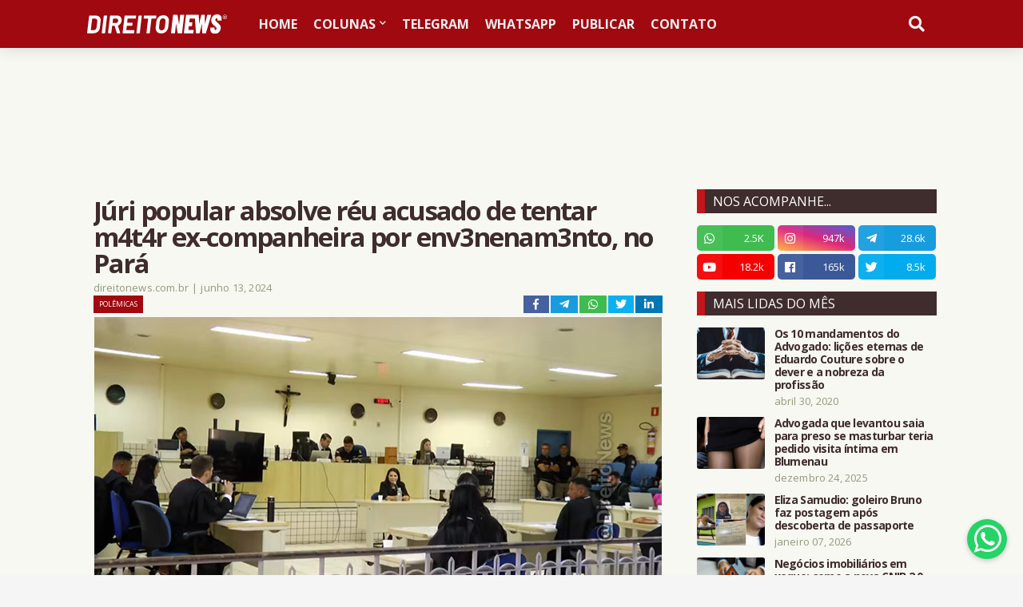

--- FILE ---
content_type: text/html; charset=UTF-8
request_url: https://www.direitonews.com.br/2024/06/juri-popular-absolve-reu-acusado-tentar-matar-ex-companheira-por-envenenamento-para.html
body_size: 55464
content:
<!DOCTYPE html>
<html class='ltr' dir='ltr' xmlns='http://www.w3.org/1999/xhtml' xmlns:b='http://www.google.com/2005/gml/b' xmlns:data='http://www.google.com/2005/gml/data' xmlns:expr='http://www.google.com/2005/gml/expr'>
<head>
<!-- descrição e Open Graph gerais -->
<meta content='Em uma decisão polêmica, o Tribunal do Júri absolveu o réu Reginaldo de...' name='description'/>
<meta content='pt_BR' property='og:locale'/>
<meta content='website' property='og:type'/>
<meta content='Júri popular absolve réu acusado de tentar m4t4r ex-companheira por env3nenam3nto, no Pará' property='og:title'/>
<meta content='Em uma decisão polêmica, o Tribunal do Júri absolveu o réu Reginaldo de...' property='og:description'/>
<meta content='https://www.direitonews.com.br/2024/06/juri-popular-absolve-reu-acusado-tentar-matar-ex-companheira-por-envenenamento-para.html' property='og:url'/>
<meta content='Direito News' property='og:site_name'/>
<!-- só injeta a imagem se existir postImageUrl -->
<meta content='https://blogger.googleusercontent.com/img/b/R29vZ2xl/AVvXsEhoQjof0VmPPU9hdrya1McJW1yvwNKZkIyk6vrUEUklUqyxRQGrtadJZsBYguYprp3C5oFp6ptLCSAa3v96Dy4xuT4b2CY6hs8v_rKj3OiqioKAz4HkgEZDAVzFqao07n-wF4IqG-WtOvcPe4R45ScyT4H4nFRLutax_j_zaS2QG-qTgRYwJJ_6fXwtE-g/s16000/juri-popular-absolve-reu-acusado-tentar-matar-ex-companheira-por-envenenamento-para.png' property='og:image'/>
<meta content='summary_large_image' name='twitter:card'/>
<script async='async' src='https://platform-api.sharethis.com/js/sharethis.js#property=62bca2d61970770013e0b0a3&product=inline-reaction-buttons' type='text/javascript'></script>
<script async='async' crossorigin='anonymous' src='https://pagead2.googlesyndication.com/pagead/js/adsbygoogle.js?client=ca-pub-9530877070075348'></script>
<meta content='Q1l9xHrw21e8-p3H2F7o0AK8xcEgpgFp59msRwpMHo4' name='google-site-verification'/>
<meta content='width=device-width, initial-scale=1, minimum-scale=1, maximum-scale=1' name='viewport'/>
<meta content='bp0d6odk3882ceoaqwmeunowdnwzmg' name='facebook-domain-verification'/>
<title>Júri popular absolve réu acusado de tentar m4t4r ex-companheira por env3nenam3nto, no Pará</title>
<link href='//fonts.gstatic.com' rel='dns-prefetch'/>
<link href='//pagead2.googlesyndication.com' rel='dns-prefetch'/>
<link href='//www.googletagmanager.com' rel='dns-prefetch'/>
<link href='//www.google-analytics.com' rel='dns-prefetch'/>
<link href='//connect.facebook.net' rel='dns-prefetch'/>
<meta content='text/html; charset=UTF-8' http-equiv='Content-Type'/>
<meta content='blogger' name='generator'/>
<link href='https://www.direitonews.com.br/favicon.ico' rel='icon' type='image/x-icon'/>
<meta content='#9f090f' name='theme-color'/>
<meta content='#9f090f' name='msapplication-navbutton-color'/>
<link href='https://www.direitonews.com.br/2024/06/juri-popular-absolve-reu-acusado-tentar-matar-ex-companheira-por-envenenamento-para.html' rel='canonical'/>
<link rel="alternate" type="application/atom+xml" title="Direito News - Atom" href="https://www.direitonews.com.br/feeds/posts/default" />
<link rel="alternate" type="application/rss+xml" title="Direito News - RSS" href="https://www.direitonews.com.br/feeds/posts/default?alt=rss" />
<link rel="service.post" type="application/atom+xml" title="Direito News - Atom" href="https://www.blogger.com/feeds/9005971661628979769/posts/default" />

<link rel="alternate" type="application/atom+xml" title="Direito News - Atom" href="https://www.direitonews.com.br/feeds/4685126088653624201/comments/default" />
<meta content='Em uma decisão polêmica, o Tribunal do Júri absolveu o réu Reginaldo de...' name='description'/>
<link href='https://blogger.googleusercontent.com/img/b/R29vZ2xl/AVvXsEhoQjof0VmPPU9hdrya1McJW1yvwNKZkIyk6vrUEUklUqyxRQGrtadJZsBYguYprp3C5oFp6ptLCSAa3v96Dy4xuT4b2CY6hs8v_rKj3OiqioKAz4HkgEZDAVzFqao07n-wF4IqG-WtOvcPe4R45ScyT4H4nFRLutax_j_zaS2QG-qTgRYwJJ_6fXwtE-g/s16000/juri-popular-absolve-reu-acusado-tentar-matar-ex-companheira-por-envenenamento-para.png' rel='image_src'/>
<!-- Metadata for Open Graph protocol. See http://ogp.me/. -->
<meta content='article' property='og:type'/>
<meta content='Direito News' property='og:site_name'/>
<meta content='Júri popular absolve réu acusado de tentar m4t4r ex-companheira por env3nenam3nto, no Pará' property='og:title'/>
<meta content='https://www.direitonews.com.br/2024/06/juri-popular-absolve-reu-acusado-tentar-matar-ex-companheira-por-envenenamento-para.html' property='og:url'/>
<meta content='Em uma decisão polêmica, o Tribunal do Júri absolveu o réu Reginaldo de...' property='og:description'/>
<meta content='https://blogger.googleusercontent.com/img/b/R29vZ2xl/AVvXsEhoQjof0VmPPU9hdrya1McJW1yvwNKZkIyk6vrUEUklUqyxRQGrtadJZsBYguYprp3C5oFp6ptLCSAa3v96Dy4xuT4b2CY6hs8v_rKj3OiqioKAz4HkgEZDAVzFqao07n-wF4IqG-WtOvcPe4R45ScyT4H4nFRLutax_j_zaS2QG-qTgRYwJJ_6fXwtE-g/s16000/juri-popular-absolve-reu-acusado-tentar-matar-ex-companheira-por-envenenamento-para.png' property='og:image'/>
<meta content='https://blogger.googleusercontent.com/img/b/R29vZ2xl/AVvXsEhoQjof0VmPPU9hdrya1McJW1yvwNKZkIyk6vrUEUklUqyxRQGrtadJZsBYguYprp3C5oFp6ptLCSAa3v96Dy4xuT4b2CY6hs8v_rKj3OiqioKAz4HkgEZDAVzFqao07n-wF4IqG-WtOvcPe4R45ScyT4H4nFRLutax_j_zaS2QG-qTgRYwJJ_6fXwtE-g/s16000/juri-popular-absolve-reu-acusado-tentar-matar-ex-companheira-por-envenenamento-para.png' name='twitter:image'/>
<meta content='summary_large_image' name='twitter:card'/>
<meta content='Júri popular absolve réu acusado de tentar m4t4r ex-companheira por env3nenam3nto, no Pará' name='twitter:title'/>
<meta content='https://www.direitonews.com.br/2024/06/juri-popular-absolve-reu-acusado-tentar-matar-ex-companheira-por-envenenamento-para.html' name='twitter:url'/>
<meta content='Em uma decisão polêmica, o Tribunal do Júri absolveu o réu Reginaldo de...' name='twitter:description'/>
<!-- Font Awesome Free 5.7.2 -->
<link href='https://cdnjs.cloudflare.com/ajax/libs/font-awesome/5.7.2/css/all.min.css' rel='stylesheet'/>
<!-- Template Style CSS -->
<style type='text/css'>@font-face{font-family:'Lato';font-style:normal;font-weight:400;font-display:swap;src:url(//fonts.gstatic.com/s/lato/v25/S6uyw4BMUTPHjxAwXiWtFCfQ7A.woff2)format('woff2');unicode-range:U+0100-02BA,U+02BD-02C5,U+02C7-02CC,U+02CE-02D7,U+02DD-02FF,U+0304,U+0308,U+0329,U+1D00-1DBF,U+1E00-1E9F,U+1EF2-1EFF,U+2020,U+20A0-20AB,U+20AD-20C0,U+2113,U+2C60-2C7F,U+A720-A7FF;}@font-face{font-family:'Lato';font-style:normal;font-weight:400;font-display:swap;src:url(//fonts.gstatic.com/s/lato/v25/S6uyw4BMUTPHjx4wXiWtFCc.woff2)format('woff2');unicode-range:U+0000-00FF,U+0131,U+0152-0153,U+02BB-02BC,U+02C6,U+02DA,U+02DC,U+0304,U+0308,U+0329,U+2000-206F,U+20AC,U+2122,U+2191,U+2193,U+2212,U+2215,U+FEFF,U+FFFD;}@font-face{font-family:'Open Sans';font-style:normal;font-weight:400;font-stretch:100%;font-display:swap;src:url(//fonts.gstatic.com/s/opensans/v44/memvYaGs126MiZpBA-UvWbX2vVnXBbObj2OVTSKmu0SC55K5gw.woff2)format('woff2');unicode-range:U+0460-052F,U+1C80-1C8A,U+20B4,U+2DE0-2DFF,U+A640-A69F,U+FE2E-FE2F;}@font-face{font-family:'Open Sans';font-style:normal;font-weight:400;font-stretch:100%;font-display:swap;src:url(//fonts.gstatic.com/s/opensans/v44/memvYaGs126MiZpBA-UvWbX2vVnXBbObj2OVTSumu0SC55K5gw.woff2)format('woff2');unicode-range:U+0301,U+0400-045F,U+0490-0491,U+04B0-04B1,U+2116;}@font-face{font-family:'Open Sans';font-style:normal;font-weight:400;font-stretch:100%;font-display:swap;src:url(//fonts.gstatic.com/s/opensans/v44/memvYaGs126MiZpBA-UvWbX2vVnXBbObj2OVTSOmu0SC55K5gw.woff2)format('woff2');unicode-range:U+1F00-1FFF;}@font-face{font-family:'Open Sans';font-style:normal;font-weight:400;font-stretch:100%;font-display:swap;src:url(//fonts.gstatic.com/s/opensans/v44/memvYaGs126MiZpBA-UvWbX2vVnXBbObj2OVTSymu0SC55K5gw.woff2)format('woff2');unicode-range:U+0370-0377,U+037A-037F,U+0384-038A,U+038C,U+038E-03A1,U+03A3-03FF;}@font-face{font-family:'Open Sans';font-style:normal;font-weight:400;font-stretch:100%;font-display:swap;src:url(//fonts.gstatic.com/s/opensans/v44/memvYaGs126MiZpBA-UvWbX2vVnXBbObj2OVTS2mu0SC55K5gw.woff2)format('woff2');unicode-range:U+0307-0308,U+0590-05FF,U+200C-2010,U+20AA,U+25CC,U+FB1D-FB4F;}@font-face{font-family:'Open Sans';font-style:normal;font-weight:400;font-stretch:100%;font-display:swap;src:url(//fonts.gstatic.com/s/opensans/v44/memvYaGs126MiZpBA-UvWbX2vVnXBbObj2OVTVOmu0SC55K5gw.woff2)format('woff2');unicode-range:U+0302-0303,U+0305,U+0307-0308,U+0310,U+0312,U+0315,U+031A,U+0326-0327,U+032C,U+032F-0330,U+0332-0333,U+0338,U+033A,U+0346,U+034D,U+0391-03A1,U+03A3-03A9,U+03B1-03C9,U+03D1,U+03D5-03D6,U+03F0-03F1,U+03F4-03F5,U+2016-2017,U+2034-2038,U+203C,U+2040,U+2043,U+2047,U+2050,U+2057,U+205F,U+2070-2071,U+2074-208E,U+2090-209C,U+20D0-20DC,U+20E1,U+20E5-20EF,U+2100-2112,U+2114-2115,U+2117-2121,U+2123-214F,U+2190,U+2192,U+2194-21AE,U+21B0-21E5,U+21F1-21F2,U+21F4-2211,U+2213-2214,U+2216-22FF,U+2308-230B,U+2310,U+2319,U+231C-2321,U+2336-237A,U+237C,U+2395,U+239B-23B7,U+23D0,U+23DC-23E1,U+2474-2475,U+25AF,U+25B3,U+25B7,U+25BD,U+25C1,U+25CA,U+25CC,U+25FB,U+266D-266F,U+27C0-27FF,U+2900-2AFF,U+2B0E-2B11,U+2B30-2B4C,U+2BFE,U+3030,U+FF5B,U+FF5D,U+1D400-1D7FF,U+1EE00-1EEFF;}@font-face{font-family:'Open Sans';font-style:normal;font-weight:400;font-stretch:100%;font-display:swap;src:url(//fonts.gstatic.com/s/opensans/v44/memvYaGs126MiZpBA-UvWbX2vVnXBbObj2OVTUGmu0SC55K5gw.woff2)format('woff2');unicode-range:U+0001-000C,U+000E-001F,U+007F-009F,U+20DD-20E0,U+20E2-20E4,U+2150-218F,U+2190,U+2192,U+2194-2199,U+21AF,U+21E6-21F0,U+21F3,U+2218-2219,U+2299,U+22C4-22C6,U+2300-243F,U+2440-244A,U+2460-24FF,U+25A0-27BF,U+2800-28FF,U+2921-2922,U+2981,U+29BF,U+29EB,U+2B00-2BFF,U+4DC0-4DFF,U+FFF9-FFFB,U+10140-1018E,U+10190-1019C,U+101A0,U+101D0-101FD,U+102E0-102FB,U+10E60-10E7E,U+1D2C0-1D2D3,U+1D2E0-1D37F,U+1F000-1F0FF,U+1F100-1F1AD,U+1F1E6-1F1FF,U+1F30D-1F30F,U+1F315,U+1F31C,U+1F31E,U+1F320-1F32C,U+1F336,U+1F378,U+1F37D,U+1F382,U+1F393-1F39F,U+1F3A7-1F3A8,U+1F3AC-1F3AF,U+1F3C2,U+1F3C4-1F3C6,U+1F3CA-1F3CE,U+1F3D4-1F3E0,U+1F3ED,U+1F3F1-1F3F3,U+1F3F5-1F3F7,U+1F408,U+1F415,U+1F41F,U+1F426,U+1F43F,U+1F441-1F442,U+1F444,U+1F446-1F449,U+1F44C-1F44E,U+1F453,U+1F46A,U+1F47D,U+1F4A3,U+1F4B0,U+1F4B3,U+1F4B9,U+1F4BB,U+1F4BF,U+1F4C8-1F4CB,U+1F4D6,U+1F4DA,U+1F4DF,U+1F4E3-1F4E6,U+1F4EA-1F4ED,U+1F4F7,U+1F4F9-1F4FB,U+1F4FD-1F4FE,U+1F503,U+1F507-1F50B,U+1F50D,U+1F512-1F513,U+1F53E-1F54A,U+1F54F-1F5FA,U+1F610,U+1F650-1F67F,U+1F687,U+1F68D,U+1F691,U+1F694,U+1F698,U+1F6AD,U+1F6B2,U+1F6B9-1F6BA,U+1F6BC,U+1F6C6-1F6CF,U+1F6D3-1F6D7,U+1F6E0-1F6EA,U+1F6F0-1F6F3,U+1F6F7-1F6FC,U+1F700-1F7FF,U+1F800-1F80B,U+1F810-1F847,U+1F850-1F859,U+1F860-1F887,U+1F890-1F8AD,U+1F8B0-1F8BB,U+1F8C0-1F8C1,U+1F900-1F90B,U+1F93B,U+1F946,U+1F984,U+1F996,U+1F9E9,U+1FA00-1FA6F,U+1FA70-1FA7C,U+1FA80-1FA89,U+1FA8F-1FAC6,U+1FACE-1FADC,U+1FADF-1FAE9,U+1FAF0-1FAF8,U+1FB00-1FBFF;}@font-face{font-family:'Open Sans';font-style:normal;font-weight:400;font-stretch:100%;font-display:swap;src:url(//fonts.gstatic.com/s/opensans/v44/memvYaGs126MiZpBA-UvWbX2vVnXBbObj2OVTSCmu0SC55K5gw.woff2)format('woff2');unicode-range:U+0102-0103,U+0110-0111,U+0128-0129,U+0168-0169,U+01A0-01A1,U+01AF-01B0,U+0300-0301,U+0303-0304,U+0308-0309,U+0323,U+0329,U+1EA0-1EF9,U+20AB;}@font-face{font-family:'Open Sans';font-style:normal;font-weight:400;font-stretch:100%;font-display:swap;src:url(//fonts.gstatic.com/s/opensans/v44/memvYaGs126MiZpBA-UvWbX2vVnXBbObj2OVTSGmu0SC55K5gw.woff2)format('woff2');unicode-range:U+0100-02BA,U+02BD-02C5,U+02C7-02CC,U+02CE-02D7,U+02DD-02FF,U+0304,U+0308,U+0329,U+1D00-1DBF,U+1E00-1E9F,U+1EF2-1EFF,U+2020,U+20A0-20AB,U+20AD-20C0,U+2113,U+2C60-2C7F,U+A720-A7FF;}@font-face{font-family:'Open Sans';font-style:normal;font-weight:400;font-stretch:100%;font-display:swap;src:url(//fonts.gstatic.com/s/opensans/v44/memvYaGs126MiZpBA-UvWbX2vVnXBbObj2OVTS-mu0SC55I.woff2)format('woff2');unicode-range:U+0000-00FF,U+0131,U+0152-0153,U+02BB-02BC,U+02C6,U+02DA,U+02DC,U+0304,U+0308,U+0329,U+2000-206F,U+20AC,U+2122,U+2191,U+2193,U+2212,U+2215,U+FEFF,U+FFFD;}@font-face{font-family:'Open Sans';font-style:normal;font-weight:700;font-stretch:100%;font-display:swap;src:url(//fonts.gstatic.com/s/opensans/v44/memvYaGs126MiZpBA-UvWbX2vVnXBbObj2OVTSKmu0SC55K5gw.woff2)format('woff2');unicode-range:U+0460-052F,U+1C80-1C8A,U+20B4,U+2DE0-2DFF,U+A640-A69F,U+FE2E-FE2F;}@font-face{font-family:'Open Sans';font-style:normal;font-weight:700;font-stretch:100%;font-display:swap;src:url(//fonts.gstatic.com/s/opensans/v44/memvYaGs126MiZpBA-UvWbX2vVnXBbObj2OVTSumu0SC55K5gw.woff2)format('woff2');unicode-range:U+0301,U+0400-045F,U+0490-0491,U+04B0-04B1,U+2116;}@font-face{font-family:'Open Sans';font-style:normal;font-weight:700;font-stretch:100%;font-display:swap;src:url(//fonts.gstatic.com/s/opensans/v44/memvYaGs126MiZpBA-UvWbX2vVnXBbObj2OVTSOmu0SC55K5gw.woff2)format('woff2');unicode-range:U+1F00-1FFF;}@font-face{font-family:'Open Sans';font-style:normal;font-weight:700;font-stretch:100%;font-display:swap;src:url(//fonts.gstatic.com/s/opensans/v44/memvYaGs126MiZpBA-UvWbX2vVnXBbObj2OVTSymu0SC55K5gw.woff2)format('woff2');unicode-range:U+0370-0377,U+037A-037F,U+0384-038A,U+038C,U+038E-03A1,U+03A3-03FF;}@font-face{font-family:'Open Sans';font-style:normal;font-weight:700;font-stretch:100%;font-display:swap;src:url(//fonts.gstatic.com/s/opensans/v44/memvYaGs126MiZpBA-UvWbX2vVnXBbObj2OVTS2mu0SC55K5gw.woff2)format('woff2');unicode-range:U+0307-0308,U+0590-05FF,U+200C-2010,U+20AA,U+25CC,U+FB1D-FB4F;}@font-face{font-family:'Open Sans';font-style:normal;font-weight:700;font-stretch:100%;font-display:swap;src:url(//fonts.gstatic.com/s/opensans/v44/memvYaGs126MiZpBA-UvWbX2vVnXBbObj2OVTVOmu0SC55K5gw.woff2)format('woff2');unicode-range:U+0302-0303,U+0305,U+0307-0308,U+0310,U+0312,U+0315,U+031A,U+0326-0327,U+032C,U+032F-0330,U+0332-0333,U+0338,U+033A,U+0346,U+034D,U+0391-03A1,U+03A3-03A9,U+03B1-03C9,U+03D1,U+03D5-03D6,U+03F0-03F1,U+03F4-03F5,U+2016-2017,U+2034-2038,U+203C,U+2040,U+2043,U+2047,U+2050,U+2057,U+205F,U+2070-2071,U+2074-208E,U+2090-209C,U+20D0-20DC,U+20E1,U+20E5-20EF,U+2100-2112,U+2114-2115,U+2117-2121,U+2123-214F,U+2190,U+2192,U+2194-21AE,U+21B0-21E5,U+21F1-21F2,U+21F4-2211,U+2213-2214,U+2216-22FF,U+2308-230B,U+2310,U+2319,U+231C-2321,U+2336-237A,U+237C,U+2395,U+239B-23B7,U+23D0,U+23DC-23E1,U+2474-2475,U+25AF,U+25B3,U+25B7,U+25BD,U+25C1,U+25CA,U+25CC,U+25FB,U+266D-266F,U+27C0-27FF,U+2900-2AFF,U+2B0E-2B11,U+2B30-2B4C,U+2BFE,U+3030,U+FF5B,U+FF5D,U+1D400-1D7FF,U+1EE00-1EEFF;}@font-face{font-family:'Open Sans';font-style:normal;font-weight:700;font-stretch:100%;font-display:swap;src:url(//fonts.gstatic.com/s/opensans/v44/memvYaGs126MiZpBA-UvWbX2vVnXBbObj2OVTUGmu0SC55K5gw.woff2)format('woff2');unicode-range:U+0001-000C,U+000E-001F,U+007F-009F,U+20DD-20E0,U+20E2-20E4,U+2150-218F,U+2190,U+2192,U+2194-2199,U+21AF,U+21E6-21F0,U+21F3,U+2218-2219,U+2299,U+22C4-22C6,U+2300-243F,U+2440-244A,U+2460-24FF,U+25A0-27BF,U+2800-28FF,U+2921-2922,U+2981,U+29BF,U+29EB,U+2B00-2BFF,U+4DC0-4DFF,U+FFF9-FFFB,U+10140-1018E,U+10190-1019C,U+101A0,U+101D0-101FD,U+102E0-102FB,U+10E60-10E7E,U+1D2C0-1D2D3,U+1D2E0-1D37F,U+1F000-1F0FF,U+1F100-1F1AD,U+1F1E6-1F1FF,U+1F30D-1F30F,U+1F315,U+1F31C,U+1F31E,U+1F320-1F32C,U+1F336,U+1F378,U+1F37D,U+1F382,U+1F393-1F39F,U+1F3A7-1F3A8,U+1F3AC-1F3AF,U+1F3C2,U+1F3C4-1F3C6,U+1F3CA-1F3CE,U+1F3D4-1F3E0,U+1F3ED,U+1F3F1-1F3F3,U+1F3F5-1F3F7,U+1F408,U+1F415,U+1F41F,U+1F426,U+1F43F,U+1F441-1F442,U+1F444,U+1F446-1F449,U+1F44C-1F44E,U+1F453,U+1F46A,U+1F47D,U+1F4A3,U+1F4B0,U+1F4B3,U+1F4B9,U+1F4BB,U+1F4BF,U+1F4C8-1F4CB,U+1F4D6,U+1F4DA,U+1F4DF,U+1F4E3-1F4E6,U+1F4EA-1F4ED,U+1F4F7,U+1F4F9-1F4FB,U+1F4FD-1F4FE,U+1F503,U+1F507-1F50B,U+1F50D,U+1F512-1F513,U+1F53E-1F54A,U+1F54F-1F5FA,U+1F610,U+1F650-1F67F,U+1F687,U+1F68D,U+1F691,U+1F694,U+1F698,U+1F6AD,U+1F6B2,U+1F6B9-1F6BA,U+1F6BC,U+1F6C6-1F6CF,U+1F6D3-1F6D7,U+1F6E0-1F6EA,U+1F6F0-1F6F3,U+1F6F7-1F6FC,U+1F700-1F7FF,U+1F800-1F80B,U+1F810-1F847,U+1F850-1F859,U+1F860-1F887,U+1F890-1F8AD,U+1F8B0-1F8BB,U+1F8C0-1F8C1,U+1F900-1F90B,U+1F93B,U+1F946,U+1F984,U+1F996,U+1F9E9,U+1FA00-1FA6F,U+1FA70-1FA7C,U+1FA80-1FA89,U+1FA8F-1FAC6,U+1FACE-1FADC,U+1FADF-1FAE9,U+1FAF0-1FAF8,U+1FB00-1FBFF;}@font-face{font-family:'Open Sans';font-style:normal;font-weight:700;font-stretch:100%;font-display:swap;src:url(//fonts.gstatic.com/s/opensans/v44/memvYaGs126MiZpBA-UvWbX2vVnXBbObj2OVTSCmu0SC55K5gw.woff2)format('woff2');unicode-range:U+0102-0103,U+0110-0111,U+0128-0129,U+0168-0169,U+01A0-01A1,U+01AF-01B0,U+0300-0301,U+0303-0304,U+0308-0309,U+0323,U+0329,U+1EA0-1EF9,U+20AB;}@font-face{font-family:'Open Sans';font-style:normal;font-weight:700;font-stretch:100%;font-display:swap;src:url(//fonts.gstatic.com/s/opensans/v44/memvYaGs126MiZpBA-UvWbX2vVnXBbObj2OVTSGmu0SC55K5gw.woff2)format('woff2');unicode-range:U+0100-02BA,U+02BD-02C5,U+02C7-02CC,U+02CE-02D7,U+02DD-02FF,U+0304,U+0308,U+0329,U+1D00-1DBF,U+1E00-1E9F,U+1EF2-1EFF,U+2020,U+20A0-20AB,U+20AD-20C0,U+2113,U+2C60-2C7F,U+A720-A7FF;}@font-face{font-family:'Open Sans';font-style:normal;font-weight:700;font-stretch:100%;font-display:swap;src:url(//fonts.gstatic.com/s/opensans/v44/memvYaGs126MiZpBA-UvWbX2vVnXBbObj2OVTS-mu0SC55I.woff2)format('woff2');unicode-range:U+0000-00FF,U+0131,U+0152-0153,U+02BB-02BC,U+02C6,U+02DA,U+02DC,U+0304,U+0308,U+0329,U+2000-206F,U+20AC,U+2122,U+2191,U+2193,U+2212,U+2215,U+FEFF,U+FFFD;}</style>
<style id='page-skin-1' type='text/css'><!--
<Variable name="meta.font" description="Meta Font" type="font" family="'Lato',Segoe UI,Helvetica Neue,Arial,sans-serif" default="normal 400 14px $(family)" />
<Variable name="text.font" description="Text Font" type="font" family="'Lato',Segoe UI,Helvetica Neue,Arial,sans-serif" default="normal 400 14px $(family)" />
</Group>
<Group description="Theme Colors" selector="body">
<Variable name="main.color" description="Theme Color" type="color" default="#ff4545"/>
<Variable name="title.color" description="Title Color" type="color" default="#1f2024"/>
<Variable name="title.hover.color" description="Title Hover Color" type="color" default="#333333"/>
</Group>
<Group description="Theme Body" selector="body">
<Variable name="body.background.color" description="Body Background - Boxed" type="color" default="#f5f5f5" />
<Variable name="body.background" description="Background" type="background" color="#f5f5f5" default="$(color) url() repeat scroll top left"/>
<Variable name="outer.bg" description="Outer Wrapper Background" type="color" default="#ffffff" />
<Variable name="body.text.color" description="Body Text Color" type="color" default="#94997e" />
<Variable name="body.link.color" description="Colored Links" type="color" default="#333333" />
</Group>
<Group description="Main Navbar" selector="div.navbar">
<Variable name="navbar.bg" description="Navbar Background" type="color" default="#1f2024"/>
<Variable name="navbar.color" description="Navbar Color" type="color" default="#f3f3f3"/>
<Variable name="menu.color" description="Menu Color" type="color" default="#f3f3f3"/>
<Variable name="item.hover.bg" description="Menu Link Hover Background" type="color" default="#333333"/>
<Variable name="item.hover.color" description="Menu Link Hover Color" type="color" default="#ffffff"/>
</Group>
<Group description="Sub Menu" selector="div.navbar">
<Variable name="submenu.bg" description="SubMenu Background" type="color" default="#1f1f1f"/>
<Variable name="submenu.color" description="SubMenu Color" type="color" default="#ffffff"/>
<Variable name="subitem.hover.bg" description="SubMenu Link Hover Background" type="color" default="#1f2024"/>
<Variable name="subitem.hover.color" description="SubMenu Link Hover Color" type="color" default="#ffffff"/>
</Group>
<Group description="Mega Menu" selector="div.navbar">
<Variable name="megamenu.bg" description="MegaMenu Background" type="color" default="#1f1f1f"/>
<Variable name="megamenu.color" description="MegaMenu Color" type="color" default="#ffffff"/>
<Variable name="megamenu.hover.color" description="MegaMenu Tab Active Color" type="color" default="#ffffff"/>
<Variable name="megamenu.post.title.color" description="MegaMenu Post Title Color" type="color" default="#ffffff"/>
<Variable name="megamenu.post.title.hover" description="MegaMenu Post Title Hover Color" type="color" default="#333333"/>
</Group>
<Group description="Breaking News" select="#breaking-wrap">
<Variable name="breaking.bg" description="Breaking Background" type="color" default="#333333"/>
<Variable name="breaking.color" description="Breaking Title Color" type="color" default="#ffffff"/>
<Variable name="breaking.hover.color" description="Breaking Title Hover Color" type="color" default="#ffffff"/>
</Group>
<Group description="Blog Posts" select="#main-wrapper">
<Variable name="post.title.color" description="Post Title Color" type="color" default="#94997e"/>
<Variable name="post.title.hover.color" description="Post Title Hover Color" type="color" default="#333333"/>
<Variable name="post.text.color" description="Post Text Color" type="color" default="#94997e"/>
<Variable name="meta.color" description="Meta Color" type="color" default="#98aec1"/>
<Variable name="itempost.title.size" description="ItemPost Title Font Size" type="length" default="28px" min="20px" max="37px"/>
<Variable name="itempost.content.size" description="ItemPost Text Font Size" type="length" default="15px" min="14px" max="20px"/>
</Group>
<Group description="Widget Title">
<Variable name="main.wtitle.bg" description="Main Widget Title Background" type="color" default="#a31932"/>
<Variable name="main.wtitle.color" description="Main Widget Title Color" type="color" default="#fff"/>
<Variable name="sidebar.wtitle.bg" description="Sidebar Widget Title Background" type="color" default="#1f2024"/>
<Variable name="sidebar.wtitle.color" description="Sidebar Widget Title Color" type="color" default="#ffffff"/>
<Variable name="tab.active.bg" description="Sidebar Tab Active Background" type="color" default="#333333"/>
<Variable name="tab.active.color" description="Sidebar Tab Active Color" type="color" default="#ffffff"/>
</Group>
<Group description="Theme Buttons">
<Variable name="button.bg" description="Colored Button" type="color" default="#333333"/> <!-- Cor vermelho #c1161c #9f090f -->
<Variable name="button.color" description="Colored Button Color" type="color" default="#ffffff"/>
<Variable name="darkbutton.bg" description="Dark Button Background" type="color" default="#1f2024"/>
<Variable name="darkbutton.color" description="Dark Button Color" type="color" default="#ffffff"/>
</Group>
<Group description="Theme Footer" selector="div.footer-widgets-wrap">
<Variable name="footer.bg" description="Footer Background" type="color" default="#1f2024"/>
<Variable name="footer.widget.title.color" description="Widget Title Color" type="color" default="#ffffff"/>
<Variable name="footer.color" description="Footer Color" type="color" default="#ffffff"/>
<Variable name="footer.hover.color" description="Footer Links Hover Color" type="color" default="#9f090f"/>
<Variable name="footer.post.title.hover.color" description="Footer Post Title Hover Color" type="color" default="#9f090f"/>
<Variable name="footer.text.color" description="Footer Text Color" type="color" default="#aaaaaa"/>
</Group>
<Group description="Footer Bar" selector="#sub-footer-wrapper">
<Variable name="footer.bar.bg" description="Footer Bar Background" type="color" default="#161619"/>
<Variable name="footer.bar.color" description="Footer Bar Color" type="color" default="#ffffff"/>
<Variable name="footer.bar.hover.color" description="Footer Bar Links Hover Color" type="color" default="#9f090f"/>
</Group>
<!-- Main Font -->
<Variable name="mainfont.medium" description="Main Font Medium" hideEditor="true" type="font" default="normal 500 14px Open Sans"/>
<Variable name="mainfont.semibold" description="Main Font SemiBold" hideEditor="true" type="font" default="normal 600 14px Open Sans"/>
<Variable name="mainfont.bold" description="Main Font Bold" hideEditor="true" type="font" default="normal 700 14px Open Sans"/>
<Variable name="mainfont.italic" description="Main Font Italic" hideEditor="true" type="font" default="italic 500 14px Open Sans"/>
<Variable name="mainfont.mediumitalic" description="Main Font Medium Italic" hideEditor="true" type="font" default="italic 500 14px Open Sans"/>
<Variable name="mainfont.semibolditalic" description="Main Font SemiBold Italic" hideEditor="true" type="font" default="italic 600 14px Open Sans"/>
<Variable name="mainfont.bolditalic" description="Main Font Bold Italic" hideEditor="true" type="font" default="italic 700 14px Open Sans"/>
<!-- Meta Font -->
<Variable name="metafont.medium" description="Meta Font Medium" hideEditor="true" type="font" default="normal 500 14px Lato"/>
<Variable name="metafont.semibold" description="Meta Font SemiBold" hideEditor="true" type="font" default="normal 600 14px Lato"/>
<Variable name="metafont.bold" description="Meta Font Bold" hideEditor="true" type="font" default="normal 700 14px Lato"/>
<!-- Text Font -->
<Variable name="textfont.medium" description="Text Font Medium" hideEditor="true" type="font" default="normal 500 14px Open Sans"/>
<Variable name="textfont.semibold" description="Text Font SemiBold" hideEditor="true" type="font" default="normal 600 14px Open Sans"/>
<Variable name="textfont.bold" description="Text Font Bold" hideEditor="true" type="font" default="normal 700 14px Open Sans"/>
<Variable name="textfont.italic" description="Text Font Italic" hideEditor="true" type="font" default="italic 500 14px Open Sans"/>
<Variable name="textfont.mediumitalic" description="Text Font Medium Italic" hideEditor="true" type="font" default="italic 500 14px Open Sans"/>
<Variable name="textfont.semibolditalic" description="Text Font SemiBold Italic" hideEditor="true" type="font" default="italic 600 14px Open Sans"/>
<Variable name="textfont.bolditalic" description="Text Font Bold Italic" hideEditor="true" type="font" default="italic 700 14px Open Sans"/>
<!-- Comments Default -->
<Variable name="body.text.font" description="Font" hideEditor="true" type="font" default="14px 'Lato', sans-serif" />
<Variable name="tabs.font" description="Font 2" hideEditor="true" type="font" default="14px 'Lato', sans-serif" />
<Variable name="posts.background.color" description="Post Background" hideEditor="true" type="color" default="#f7f8f2" />
<Variable name="posts.title.color" description="Post title color" hideEditor="true" type="color" default="#3f2c2c" />
<Variable name="posts.text.color" description="Post text color" hideEditor="true" type="color" default="#333333" />
<Variable name="posts.icons.color" description="Post icons color" hideEditor="true" type="color" default="#333333" />
<Variable name="labels.background.color" description="Label background color" hideEditor="true" type="color" default="#333333" />
*/
/*-- Google Font --*/
/*-- Reset CSS --*/
a,abbr,acronym,address,applet,b,big,blockquote,body,caption,center,cite,code,dd,del,dfn,div,dl,dt,em,fieldset,font,form,h1,h2,h3,h4,h5,h6,html,i,iframe,img,ins,kbd,label,legend,li,object,p,pre,q,s,samp,small,span,strike,strong,sub,sup,table,tbody,td,tfoot,th,thead,tr,tt,u,ul,var{padding:0;border:0;outline:0;vertical-align:baseline;background:0 0;text-decoration:none}form,textarea,input,button{-webkit-appearance:none;-moz-appearance:none;appearance:none;border-radius:0}dl,ul{list-style-position:inside;font-weight:400;list-style:none}ul li{list-style:none}caption,th{text-align:center}img{border:none;position:relative}a,a:visited{text-decoration:none}.clearfix{clear:both}.section,.widget,.widget ul{margin:0;padding:0}a{color:#9f090f}a img{border:0}abbr{text-decoration:none}.CSS_LIGHTBOX{z-index:999999!important}.CSS_LIGHTBOX_ATTRIBUTION_INDEX_CONTAINER .CSS_HCONT_CHILDREN_HOLDER > .CSS_LAYOUT_COMPONENT.CSS_HCONT_CHILD:first-child > .CSS_LAYOUT_COMPONENT{opacity:0}
.separator a {clear:none!important; float:none!important; margin-right:0!important; margin-left:0!important;} #navbar-iframe,.widget-item-control,a.quickedit,.home-link,.feed-links{display:none!important}.center{display:table;margin:0 auto;position:relative}.widget > h2,.widget > h3{display:none}.widget iframe, .widget img{max-width:100%}
/*-- Body Content CSS --*/
:root{--body-font:Open Sans;--meta-font:Lato;--text-font:Open Sans}
body{position:relative;background-color:#f5f5f5;background:#f5f5f5 url() repeat scroll top left;font-family:var(--body-font);font-size:14px;color:#94997e;font-weight:400;font-style:normal;line-height:1.4em;word-wrap:break-word;margin:0;padding:0}
.rtl{direction:rtl}
.no-items.section{display:none}
h1, h2, h3, h4, h5, h6 {
font-family: var(--body-font);
font-weight: 700;
line-height: 1.2em;
}
#outer-wrapper{position:relative;overflow:hidden;width:100%;max-width:100%;margin:0 auto; background-color:#f7f8f2; box-shadow:0 0 20px rgba(0,0,0,0.1)}
.row-x1{width:1063px}
#content-wrapper{margin:0 auto;overflow:hidden}
#main-wrapper{float:left;overflow:hidden;width:calc(100% - (300px + 35px));box-sizing:border-box;padding:0; margin-top: 15px;}
.rtl #main-wrapper{float:right}
#sidebar-wrapper {
float: right;
overflow: hidden;
width:300px;
box-sizing: border-box;
padding: 0;
margin-top: 15px;
}
.rtl #sidebar-wrapper{float:left}
.entry-image-link,.cmm-avatar,.comments .avatar-image-container{background-color:rgba(155,155,155,0.08);color:transparent!important}
.entry-thumb{display:block;position:relative;width:100%;height:100%;background-size:cover;background-position:center center;background-repeat:no-repeat;z-index:1;opacity:0;transition:opacity .25s ease,filter .0s ease}
.index-post .entry-image-link span.entry-thumb.lazy-ify {
border-radius: 5px;
}
.entry-thumb.lazy-ify{opacity:1;}
/*
.entry-image-link:hover .entry-thumb,.featured-item:hover .entry-image-link .entry-thumb,.block-inner:hover .entry-thumb,.column-inner:hover .entry-thumb,.videos-inner:hover .entry-thumb{filter:brightness(1.1)}
.before-mask:before {
content:'';
position:absolute;
left:0;
right:0;
bottom:0;
height:80%;
background-image:linear-gradient(to bottom,transparent,rgba(0,0,0,0.85));
-webkit-backface-visibility:hidden;
backface-visibility:hidden;
z-index:2;
opacity:1;
margin:-1px;
transition:opacity .25s ease;
} */
.entry-title{color:#3f2c2c}
.entry-title a{color:#3f2c2c;display:block}
/*-- .entry-title a:hover{color:#9f090f}  --*/
.entry-title a:hover{text-decoration: underline;}
.entry-info .entry-title a:hover{text-decoration:underline}
.excerpt{font-family:var(--text-font)}
.social a:before{display:inline-block;font-family:'Font Awesome 5 Brands';font-style:normal;font-weight:400}
.social .blogger a:before{content:"\f37d"}
.social .facebook a:before{content:"\f09a"}
.social .facebook-f a:before{content:"\f39e"}
.social .twitter a:before{content:"\f099"}
.social .rss a:before{content:"\f09e";font-family:'Font Awesome 5 Free';font-weight:900}
.social .youtube a:before{content:"\f167"}
.social .skype a:before{content:"\f17e"}
.social .stumbleupon a:before{content:"\f1a4"}
.social .tumblr a:before{content:"\f173"}
.social .vk a:before{content:"\f189"}
.social .stack-overflow a:before{content:"\f16c"}
.social .github a:before{content:"\f09b"}
.social .linkedin a:before{content:"\f0e1"}
.social .dribbble a:before{content:"\f17d"}
.social .soundcloud a:before{content:"\f1be"}
.social .behance a:before{content:"\f1b4"}
.social .digg a:before{content:"\f1a6"}
.social .instagram a:before{content:"\f16d"}
.social .pinterest a:before{content:"\f0d2"}
.social .pinterest-p a:before{content:"\f231"}
.social .twitch a:before{content:"\f1e8"}
.social .delicious a:before{content:"\f1a5"}
.social .codepen a:before{content:"\f1cb"}
.social .flipboard a:before{content:"\f44d"}
.social .reddit a:before{content:"\f281"}
.social .whatsapp a:before{content:"\f232"}
.social .messenger a:before{content:"\f39f"}
.social .snapchat a:before{content:"\f2ac"}
.social .telegram a:before{content:"\f3fe"}
.social .periscope a:before{content:"\f3da"}
.social .email a:before{content:"\f0e0";font-family:'Font Awesome 5 Free';font-weight:400}
.social .external-link a:before{content:"\f35d";font-family:'Font Awesome 5 Free';font-weight:900}
.social-color .blogger a,.social-hover-color .blogger a:hover{background-color:#ff5722}
.social-color .facebook a,.social-color .facebook-f a,.social-hover-color .facebook a:hover,.social-hover-color .facebook-f a:hover{background-color:#3b5999}
.social-color .twitter a,.social-hover-color .twitter a:hover{background-color:#00acee}
.social-color .youtube a,.social-hover-color .youtube a:hover{background-color:#f50000}
.social-color .instagram a,.social-hover-color .instagram a:hover{background:linear-gradient(15deg,#ffb13d,#dd277b,#4d5ed4)}
.social-color .pinterest a,.social-color .pinterest-p a,.social-hover-color .pinterest a:hover,.social-hover-color .pinterest-p a:hover{background-color:#ca2127}
.social-color .dribbble a,.social-hover-color .dribbble a:hover{background-color:#ea4c89}
.social-color .linkedin a,.social-hover-color .linkedin a:hover{background-color:#0077b5}
.social-color .tumblr a,.social-hover-color .tumblr a:hover{background-color:#365069}
.social-color .twitch a,.social-hover-color .twitch a:hover{background-color:#6441a5}
.social-color .rss a,.social-hover-color .rss a:hover{background-color:#ffc200}
.social-color .skype a,.social-hover-color .skype a:hover{background-color:#00aff0}
.social-color .stumbleupon a,.social-hover-color .stumbleupon a:hover{background-color:#eb4823}
.social-color .vk a,.social-hover-color .vk a:hover{background-color:#4a76a8}
.social-color .stack-overflow a,.social-hover-color .stack-overflow a:hover{background-color:#f48024}
.social-color .github a,.social-hover-color .github a:hover{background-color:#24292e}
.social-color .soundcloud a,.social-hover-color .soundcloud a:hover{background:linear-gradient(#ff7400,#ff3400)}
.social-color .behance a,.social-hover-color .behance a:hover{background-color:#191919}
.social-color .digg a,.social-hover-color .digg a:hover{background-color:#1b1a19}
.social-color .delicious a,.social-hover-color .delicious a:hover{background-color:#0076e8}
.social-color .codepen a,.social-hover-color .codepen a:hover{background-color:#000}
.social-color .flipboard a,.social-hover-color .flipboard a:hover{background-color:#f52828}
.social-color .reddit a,.social-hover-color .reddit a:hover{background-color:#ff4500}
.social-color .whatsapp a, .social-hover-color .whatsapp a:hover{background-color:#3fbb50}
.social-color .messenger a,.social-hover-color .messenger a:hover{background-color:#0084ff}
.social-color .snapchat a,.social-hover-color .snapchat a:hover{background-color:#ffe700}
.social-color .telegram a, .social-hover-color .telegram a:hover{background-color:#179cde}
.social-color .periscope a,.social-hover-color .periscope a:hover{background-color:#40a4c4}
.social-color .email a,.social-hover-color .email a:hover{background-color:#888}
.social-color .external-link a,.social-hover-color .external-link a:hover{background-color:#333333}
#header-wrapper {
position: relative;
float: left;
width: 100%;
margin: 0;
box-shadow:0 0 20px rgba(0,0,0,.15);
}
.navbar-wrap, .navbar {
position: relative;
float: left;
width: 100%;
height: auto;
background-color:#9f090f;
padding: 0;
margin: 0;
z-index: 15;
}
blockquote {
background: #ffffff;
margin-block-end: 0;
margin-inline-start: 0;
margin-inline-end: 0;
padding: 15px !important;
border-radius: 7px;
border: 5px solid #e6e8db;
font-size: 18.5px;
}
.tg  {border-collapse:collapse;border-spacing:0;line-height: 1.2em;}
.tg th  {border-color:#7f7f7f;background: #fff;border-style:solid;font-size:14px;overflow:hidden;padding:7px;word-break:normal;}
.tg td  {border-color:#7f7f7f;border-style:solid;border-width:1px;font-size:14px;overflow:hidden;padding:7px;word-break:normal;}
.tg .tg-0lax  {text-align:left;vertical-align:top}
/* .navbar-wrap,.navbar{position:relative;float:left;width:100%;height:60px; background-image: linear-gradient(#c1161c, #6e0307); background-color:#9f090f; padding:0;margin:0;} */
#header-wrapper .container{position:relative;margin:0 auto}
.main-logo-wrap{position:relative;float:left;margin:0 30px 0 0}
.rtl .main-logo-wrap{float:right;margin:0 0 0 30px}
.main-logo {
position: relative;
float: left;
width: 100%;
height: 20px;
padding: 18px 0;
margin: 0;
}
.main-logo .main-logo-img {
float: left;
overflow: hidden;
width: 175px;
}
.main-logo img {
margin: 0;
}
/*.main-logo .main-logo-img{float:left;height:34px;overflow:hidden}
.main-logo img{max-width:60%;height:34px;margin:0}
.main-logo img{max-width:65%;margin:0} */
.main-logo h1{font-size:22px;color:#f3f3f3;line-height:34px;margin:0}
.main-logo h1 a{color:#f3f3f3}
.main-logo #h1-tag{position:absolute;top:-9000px;left:-9000px;display:none;visibility:hidden}
.main-menu-wrap{position:static;float:left;height:60px;margin:0}
.rtl .main-menu-wrap{float:right}
#galaxymag-main-menu .widget,#galaxymag-main-menu .widget > .widget-title{display:none}
#galaxymag-main-menu .show-menu{display:block}
#galaxymag-main-menu{position:static;width:100%;height:60px;z-index:10}
#galaxymag-main-menu ul > li{position:relative;float:left;display:inline-block;padding:0;margin:0}
.rtl #galaxymag-main-menu ul > li{float:right}
#galaxymag-main-menu-nav > li > a{position:relative;display:block;height:60px;font-size:16px;color:#f1f1f1;font-weight:700;text-transform:uppercase;line-height:60px;padding:0 10px;margin:0}
#galaxymag-main-menu-nav > li:hover > a{ /* background-color:#9f090f; */ color:#ffffff}
#galaxymag-main-menu ul > li > ul{position:absolute;float:left;left:0;top:60px;width:180px;background-color:#1f1f1f;z-index:99999;visibility:hidden;opacity:0;padding:0;box-shadow:0 2px 5px 0 rgba(0,0,0,0.15),0 2px 10px 0 rgba(0,0,0,0.17)}
.rtl #galaxymag-main-menu ul > li > ul{left:auto;right:0}
#galaxymag-main-menu ul > li > ul > li > ul{position:absolute;float:left;top:0;left:100%;margin:0}
.rtl #galaxymag-main-menu ul > li > ul > li > ul{float:left;left:auto;right:100%}
#galaxymag-main-menu ul > li > ul > li{display:block;float:none;position:relative}
.rtl #galaxymag-main-menu ul > li > ul > li{float:none}
#galaxymag-main-menu ul > li > ul > li a{position:relative;display:block;height:36px;font-size:13px;color:#ffffff;line-height:36px;font-weight:400;box-sizing:border-box;padding:0 15px;margin:0;border-bottom:1px solid rgba(155,155,155,0.07)}
#galaxymag-main-menu ul > li > ul > li:last-child a{border:0}
#galaxymag-main-menu ul > li > ul > li:hover > a{background-color:#333333;color:#ffffff}
#galaxymag-main-menu ul > li.has-sub > a:after{content:'\f078';float:right;font-family:'Font Awesome 5 Free';font-size:9px;font-weight:900;margin:-1px 0 0 5px}
.rtl #galaxymag-main-menu ul > li.has-sub > a:after{float:left;margin:-1px 5px 0 0}
#galaxymag-main-menu ul > li > ul > li.has-sub > a:after{content:'\f054';float:right;margin:0}
.rtl #galaxymag-main-menu ul > li > ul > li.has-sub > a:after{content:'\f053'}
#galaxymag-main-menu ul > li:hover > ul,#galaxymag-main-menu ul > li > ul > li:hover > ul{visibility:visible;opacity:1}
#galaxymag-main-menu ul ul{transition:all .17s ease}
#galaxymag-main-menu .getMega{display:none}
#galaxymag-main-menu .mega-menu{position:static!important}
#galaxymag-main-menu .mega-menu > ul{width:100%;background-color:#1f1f1f;box-sizing:border-box;padding:20px 10px}
#galaxymag-main-menu .mega-menu > ul.mega-widget,#galaxymag-main-menu .mega-menu > ul.complex-tabs{overflow:hidden}
#galaxymag-main-menu .mega-menu > ul.complex-tabs > ul.select-tab{position:relative;float:left;width:20%;box-sizing:border-box;padding:20px 0;margin:-20px 0 0 -10px}
.rtl #galaxymag-main-menu .mega-menu > ul.complex-tabs > ul.select-tab{float:right;margin:-20px -10px 0 0}
#galaxymag-main-menu .mega-menu > ul.complex-tabs > ul.select-tab:before{content:'';position:absolute;left:0;top:0;width:100%;height:100vh;background-color:rgba(155,155,155,0.07);box-sizing:border-box;display:block}
#galaxymag-main-menu .mega-menu > ul.complex-tabs > ul.select-tab > li{width:100%;margin:0}
#galaxymag-main-menu ul > li > ul.complex-tabs > ul.select-tab > li > a{position:relative;display:block;height:33px;font-size:13px;color:#ffffff;line-height:33px;padding:0 20px}
#galaxymag-main-menu .mega-menu > ul.complex-tabs > ul.select-tab > li.active > a:after{content:'\f054';font-family:'Font Awesome 5 Free';font-weight:900;font-size:9px;float:right}
.rtl #galaxymag-main-menu .mega-menu > ul.complex-tabs > ul.select-tab > li.active > a:after{content:'\f053';float:left}
#galaxymag-main-menu .mega-menu > ul.complex-tabs > ul.select-tab > li.active,#galaxymag-main-menu .mega-menu > ul.complex-tabs > ul.select-tab > li:hover{background-color:#1f1f1f}
#galaxymag-main-menu .mega-menu > ul.complex-tabs > ul.select-tab > li.active > a,#galaxymag-main-menu .mega-menu > ul.complex-tabs > ul.select-tab > li:hover > a{color:#ffffff}
.mega-tab{display:none;position:relative;width:80%;float:right;margin:0}
.rtl .mega-tab{float:left}
.tab-active{display:block}
.tab-animated,.post-animated{-webkit-animation-duration:.5s;animation-duration:.5s;-webkit-animation-fill-mode:both;animation-fill-mode:both}
@keyframes fadeIn {
from{opacity:0}
to{opacity:1}
}
.tab-fadeIn,.post-fadeIn{animation-name:fadeIn}
@keyframes fadeInUp {
from{opacity:0;transform:translate3d(0,5px,0)}
to{opacity:1;transform:translate3d(0,0,0)}
}
.tab-fadeInUp,.post-fadeInUp{animation-name:fadeInUp}
.mega-widget .mega-item{float:left;width:20%;box-sizing:border-box;padding:0 10px}
.rtl .mega-widget .mega-item{float:right}
.mega-tab .mega-widget .mega-item{width:25%}
.mega-widget .mega-content{position:relative;width:100%;overflow:hidden;padding:0}
.mega-content .entry-image-link{width:100%;height:120px;min-height:120px;background-color:rgba(255,255,255,0.01);z-index:1;display:block;position:relative;overflow:hidden;padding:0}
.mega-tab .entry-thumb{width:calc((1063px - 120px) / 5);height:120px}
.mega-content .entry-title{position:relative;font-size:13px;font-weight:700;line-height:1.4em;margin:8px 0 2px;padding:0}
.mega-content .entry-title a{color:#ffffff}
.mega-content .entry-title a:hover{color:#9f090f}
.no-posts{display:block;font-size:14px;color:#94997e;padding:35px 0;font-weight:400}
.mega-menu .no-posts{color:#db6f73;text-align:center;padding:0}
.show-search, .hide-search {position:absolute;top:0;right:0;display:block;width:60px;height:60px; /* background-color:#9f090f; */ color:#f3f3f3;font-size:20px;line-height:60px;text-align:right;cursor:pointer;z-index:20;margin: 0 15px;}
.rtl .show-search,.rtl .hide-search{right:auto;left:0;text-align:left}
.show-search:before{content:"\f002";font-family:'Font Awesome 5 Free';font-weight:900}
.hide-search:before{content:"\f00d";font-family:'Font Awesome 5 Free';font-weight:900}
.show-search:hover,.hide-search:hover{color:#ffffff}
#nav-search{display:none;position:absolute;left:0;top:0;width:100%;height:60px;z-index:25;background-color:#9f090f;box-sizing:border-box;padding:0}
#nav-search .search-form{width:100%;height:60px;background-color:rgba(0,0,0,0);line-height:60px;overflow:hidden;padding:0}
#nav-search .search-input{width:100%;height:60px;color:#f1f1f1;margin:0;padding:0 40px 0 15px;background-color:rgba(0,0,0,0);font-family:inherit;font-size:20px;font-weight:400;box-sizing:border-box;border:0}
.rtl #nav-search .search-input{padding:0 0 0 60px}
#nav-search .search-input:focus{color:#f1f1f1;outline:none}
#nav-search .search-input::placeholder{color:#f1f1f1;opacity:.5}
.overlay{visibility:hidden;opacity:0;position:fixed;top:0;left:0;right:0;bottom:0;background:rgba(0,0,0,.7);z-index:1000;margin:0;transition:all .25s ease}
.show-mobile-menu{display:none;position:absolute;top:0;left:0;height:60px;color:#f1f1f1;font-size:24px;font-weight:600;line-height:60px;text-align:center;cursor:pointer;z-index:20;padding:0 20px}
.rtl .show-mobile-menu{left:auto;right:0}
.show-mobile-menu:before{content:"\f0c9";font-family:'Font Awesome 5 Free';font-weight:900}
.show-mobile-menu:hover{color:#ffffff}
#slide-menu{display:none;position:fixed;width:300px;height:100%;top:0;left:0;bottom:0;background-color:#9f090faf;overflow:auto;z-index:1010;left:0;transform:translateX(-100%);visibility:hidden;box-shadow:3px 0 7px rgba(0,0,0,0.1);transition:all .25s ease}
.rtl #slide-menu{left:unset;right:0;transform:translateX(100%)}
.nav-active #slide-menu,.rtl .nav-active #slide-menu{transform:translateX(0);visibility:visible}
.slide-menu-header{float:left;width:100%;height:60px;background-color:#9f090f;overflow:hidden;box-sizing:border-box;box-shadow:0 0 20px rgba(0,0,0,0.15)}
.mobile-logo{float:left;max-width:calc(100% - 60px);height:34px;overflow:hidden;box-sizing:border-box;padding:0 20px;margin:17px 0 0}
.rtl .mobile-logo{float:right}
.mobile-logo a{display:block;height:34px;font-size:22px;color:#f1f1f1;line-height:34px;font-weight:700}
.mobile-logo img{max-width:70%;height:auto}
.hide-mobile-menu{position:absolute;top:0;right:0;display:block;height:60px;color:#f1f1f1;font-size:16px;line-height:60px;text-align:center;cursor:pointer;z-index:20;padding:0 20px}
.rtl .hide-mobile-menu{right:auto;left:0}
.hide-mobile-menu:before{content:"\f00d";font-family:'Font Awesome 5 Free';font-weight:900}
.hide-mobile-menu:hover{color:#ffffff}
.slide-menu-flex{display:flex;flex-direction:column;justify-content:space-between;float:left;width:100%;height:calc(100% - 60px)}
.mobile-menu{position:relative;float:left;width:100%;box-sizing:border-box;padding:20px}
.mobile-menu > ul{margin:0}
.mobile-menu .m-sub{display:none;padding:0}
.mobile-menu ul li{position:relative;display:block;overflow:hidden;float:left;width:100%;font-size:17px;font-weight:700;line-height:40px;margin:0;padding:0}
.mobile-menu > ul li ul{overflow:hidden}
.mobile-menu ul li a{color:#f1f1f1;padding:0;display:block}
.mobile-menu > ul > li > a{text-transform:uppercase}
.mobile-menu ul li.has-sub .submenu-toggle{position:absolute;top:0;right:0;color:#f1f1f1;cursor:pointer}
.rtl .mobile-menu ul li.has-sub .submenu-toggle{right:auto;left:0}
.mobile-menu ul li.has-sub .submenu-toggle:after{content:'\f078';font-family:'Font Awesome 5 Free';font-weight:900;float:right;width:40px;font-size:12px;text-align:right;transition:all .17s ease}
.rtl .mobile-menu ul li.has-sub .submenu-toggle:after{text-align:left}
.mobile-menu ul li.has-sub.show > .submenu-toggle:after{content:'\f077'}
.mobile-menu ul li a:hover,.mobile-menu ul li.has-sub.show > a,.mobile-menu ul li.has-sub.show > .submenu-toggle{color:#ffffff}
.mobile-menu > ul > li > ul > li a{font-size:15px;font-weight:400;opacity:.8;padding:0 0 0 15px}
.rtl .mobile-menu > ul > li > ul > li a{padding:0 15px 0 0}
.mobile-menu > ul > li > ul > li > ul > li > a{padding:0 0 0 30px}
.rtl .mobile-menu > ul > li > ul > li > ul > li > a{padding:0 30px 0 0}
.mobile-menu ul > li > .submenu-toggle:hover{color:#ffffff}
.social-mobile{position:relative;float:left;width:100%;margin:0}
.social-mobile ul{display:block;text-align:center;padding:20px;margin:0}
.social-mobile ul li{display:inline-block;margin:0 5px}
.social-mobile ul li a{display:block;font-size:17px;color:#f1f1f1;padding:0 5px}
.social-mobile ul li a:hover{color:#ffffff}
.is-fixed{position:fixed;top:-60px;left:0;width:100%;z-index:990;transition:top .17s ease}
.navbar.show{top:0;box-shadow:0 0 20px rgba(0,0,0,.15)}
.nav-active .is-fixed{top:0}
.loader{position:relative;height:100%;overflow:hidden;display:block}
.loader:after{content:'';position:absolute;top:50%;left:50%;width:28px;height:28px;margin:-16px 0 0 -16px;border:2px solid #333333;border-right-color:rgba(155,155,155,0.40);border-radius:100%;animation:spinner .8s infinite linear;transform-origin:center}
@-webkit-keyframes spinner {
0%{-webkit-transform:rotate(0deg);transform:rotate(0deg)}
to{-webkit-transform:rotate(1turn);transform:rotate(1turn)}
}
@keyframes spinner {
0%{-webkit-transform:rotate(0deg);transform:rotate(0deg)}
to{-webkit-transform:rotate(1turn);transform:rotate(1turn)}
}
.owl-carousel{display:none;width:100%;-webkit-tap-highlight-color:transparent;position:relative;z-index:1}
.owl-carousel .owl-stage{position:relative;-ms-touch-action:pan-Y}
.owl-carousel .owl-stage:after{content:".";display:block;clear:both;visibility:hidden;line-height:0;height:0}
.owl-carousel .owl-stage-outer{position:relative;overflow:hidden;-webkit-transform:translate3d(0px,0px,0px)}
.owl-carousel .owl-controls .owl-nav .owl-prev,.owl-carousel .owl-controls .owl-nav .owl-next,.owl-carousel .owl-controls .owl-dot{cursor:pointer;cursor:hand;-webkit-user-select:none;-khtml-user-select:none;-moz-user-select:none;-ms-user-select:none;user-select:none}
.owl-carousel.owl-loaded{display:block}
.owl-carousel.owl-loading{opacity:0;display:block}
.owl-carousel.owl-hidden{opacity:0}
.owl-carousel .owl-refresh .owl-item{display:none}
.owl-carousel .owl-item{position:relative;min-height:1px;float:left;-webkit-backface-visibility:visible;-webkit-tap-highlight-color:transparent;-webkit-touch-callout:none;-webkit-user-select:none;-moz-user-select:none;-ms-user-select:none;user-select:none}
.owl-carousel .owl-item img{display:block;width:100%;-webkit-transform-style:preserve-3d;transform-style:preserve-3d}
.owl-carousel.owl-text-select-on .owl-item{-webkit-user-select:auto;-moz-user-select:auto;-ms-user-select:auto;user-select:auto}
.owl-carousel .owl-grab{cursor:move;cursor:-webkit-grab;cursor:-o-grab;cursor:-ms-grab;cursor:grab}
.owl-carousel.owl-rtl{direction:rtl}
.owl-carousel.owl-rtl .owl-item{float:right}
.no-js .owl-carousel{display:block}
.owl-carousel .animated{-webkit-animation-duration:1000ms;animation-duration:1000ms;-webkit-animation-fill-mode:both;animation-fill-mode:both}
.owl-carousel .owl-animated-in{z-index:1}
.owl-carousel .owl-animated-out{z-index:0}
.owl-height{-webkit-transition:height 500ms ease-in-out;-moz-transition:height 500ms ease-in-out;-ms-transition:height 500ms ease-in-out;-o-transition:height 500ms ease-in-out;transition:height 500ms ease-in-out}
.owl-prev,.owl-next{position:relative;float:left;width:22px;height:22px;background-color:rgba(0,0,0,0);font-family:'Font Awesome 5 Free';font-size:10px;line-height:20px;font-weight:900;color:#db6f73;text-align:center;cursor:pointer;border:1px solid rgba(155,155,155,0.40);border-radius:2px;box-sizing:border-box}
.rtl .owl-prev,.rtl .owl-next{float:right}
.owl-prev:before,.rtl .owl-next:before{content:"\f053"}
.owl-next:before,.rtl .owl-prev:before{content:"\f054"}
.owl-prev:hover,.owl-next:hover{background-color:#333333;color:#fff;border-color:#333333}
#breaking-wrap{position:relative;float:left;width:100%;background-color:#9f090f;margin:0}
#breaking-wrap .container{margin:0 auto}
#breaking-sec .widget{display:block;height:24px;padding:5px 0;margin:0}
#breaking-sec .no-posts{height:24px;line-height:24px;text-align:left;padding:0 0 0 15px}
#breaking-sec .widget > .widget-title{display:block;position:relative;float:left;height:24px;color:#ffffff;font-size:11px;line-height:24px;text-transform:uppercase;padding:0}
.rtl #breaking-sec .widget > .widget-title{float:right}
#breaking-sec .widget > .widget-title > h3{font-weight:700;margin:0}
#breaking-sec .widget > .widget-title > h3:before{content:'\F0E7';font-family:'Font Awesome 5 Free';float:left;font-size:11px;font-weight:900;margin:0 5px 0 0}
.rtl #breaking-sec .widget > .widget-title > h3:before{float:right;margin:0 0 0 5px}
#breaking-sec .widget-content{position:relative;font-size:13px;display:none;overflow:hidden;height:24px;line-height:23px;opacity:0;box-sizing:border-box;padding:0}
#breaking-sec .show-ify .widget-content{display:block;opacity:1}
#breaking-sec .no-posts{color:#ffffff}
.breaking-news{width:100%!important;box-sizing:border-box;padding:0 0 0 15px}
.rtl .breaking-news{padding:0 15px 0 0}
.breaking-news:after{content:"";position:absolute;background-image:linear-gradient(to right,#9f090f00,#9f090f);top:0;right:48px;width:50px;height:24px}
.rtl .breaking-news:after{background-image:linear-gradient(to left,#9f090f00,#9f090f);right:auto;left:48px}
.breaking-news .breaking-item{position:relative;float:left;display:block;height:24px;padding:0}
.rtl .breaking-news .breaking-item{float:right}
.breaking-news .entry-title{height:24px;font-size:13px;font-weight:400;line-height:24px;margin:0;padding:0}
.breaking-news .entry-title a{position:relative;display:block;color:#ffffff;overflow:hidden;opacity:.9}
.breaking-news .entry-title a:hover{color:#ffffff;opacity:1}
.breaking-news .owl-nav{position:absolute;top:0;right:0;width:48px;height:22px;background-color:#9f090f;margin:1px 0 0}
.rtl .breaking-news .owl-nav{right:auto;left:0}
.breaking-news .owl-nav .owl-prev,.breaking-news .owl-nav .owl-next{background-color:rgba(0,0,0,0);color:#ffffff;border-color:#ffffff30}
.breaking-news .owl-nav .owl-prev:hover,.breaking-news .owl-nav .owl-next:hover{background-color:#ffffff;color:#9f090f;border-color:rgba(0,0,0,0)}
.breaking-news .owl-nav .owl-next{margin:0 0 0 4px}
.rtl .breaking-news .owl-nav .owl-next{margin:0 4px 0 0}
@keyframes fadeInLeft {
from{opacity:0;transform:translate3d(-30px,0,0)}
to{opacity:1;transform:none}
}
@keyframes fadeOutLeft {
from{opacity:1}
to{opacity:0;transform:translate3d(-30px,0,0)}
}
@keyframes fadeInRight {
from{opacity:0;transform:translate3d(30px,0,0)}
to{opacity:1;transform:none}
}
.fadeInRight{animation-name:fadeInRight}
.rtl .fadeInRight{animation-name:fadeInLeft}
@keyframes fadeOutRight {
from{opacity:1}
to{opacity:0;transform:translate3d(30px,0,0)}
}
.fadeOutRight{animation-name:fadeOutRight}
.rtl .fadeOutRight{animation-name:fadeOutLeft}
.header-ads-wrap {position:relative;float:left;width:100%;line-height:1}
.header-ads-wrap .container {
text-align: left;
margin: 0 auto;
}
.header-ad .widget {
position: relative;
line-height: 0;
margin-top: 10px;
}
.neutral-area {position:relative;float:left;width:100%;line-height:1}
.neutral-area .container {
text-align: center;
margin: 0 auto;
margin-top: 10px;
}
.neutral-area .widget-title > h3.title {
display: none;
}
.header-ad .widget > .widget-title{display:none!important}
#featured-wrapper .container{margin:0 auto}
#featured-sec .widget,#featured-sec .widget > .widget-title{display:none}
#featured-sec .show-ify{display:block!important;overflow:hidden}
#featured-sec .widget{position:relative;padding:0}
#featured-sec .show-ify .widget-content{position:relative;overflow:hidden;height:402px;margin:35px 0 0}
#featured-sec .no-posts{line-height:300px;text-align:center}
#featured-sec .featured-grid{position:relative;overflow:hidden;height:402px;margin:0 -1px}
.featured-item{position:relative;float:left;width:25%;height:200px;overflow:hidden;box-sizing:border-box;padding:0 1px}
.rtl .featured-item{float:right}
.featured-item-inner{position:relative;float:left;width:100%;height:100%;overflow:hidden;display:block}
.featured-item .entry-image-link{width:100%;height:100%;position:relative;overflow:hidden;display:block}
.entry-category{position:absolute;display:inline-block;top:0;right:0;height:18px;z-index:5;background-color:#3f2c2c;color:#fff;font-size:10px;line-height:19px;text-transform:uppercase;padding:0 8px;}
.rtl .entry-category{left:auto;right:15px}
.featured-item .entry-category{position:relative;top:auto;left:auto;right:auto;margin:0}
.entry-info{position:absolute;bottom:0;left:0;overflow:hidden;z-index:2;box-sizing:border-box;padding:0;width:100%;}
.featured-item .entry-title{font-size:14px;font-weight:700;display:block;line-height:1.4em;margin:10px 0 0}
.font-size1 .featured-item .entry-title{font-size:13px}
.featured-item .entry-title a{color:#fff;display:block}
.entry-meta {
font-size: 13px;
font-weight: 400;
padding: 0;
}
em {
margin: 0 4px;
}
.entry-meta span, .entry-meta em {
float:left;
font-style:normal;
letter-spacing: .2px;
text-transform: lowercase;
}
table, td, th {
padding-bottom: 5px;
}
th{
background:#f1f1f1
}
table{
width:100%;
border-collapse:collapse;
font-size:15px;
line-height:1.2em;
}
.rtl .entry-meta span,.rtl .entry-meta em{float:right;margin:0 0 0 4px}
.entry-meta span.by{color:#94997e;margin:0;}
.entry-meta .entry-comments-link{float:right;display:none}
.rtl .entry-meta .entry-comments-link{float:left}
.entry-meta .entry-comments-link.show{display:none}
.entry-meta .entry-comments-link:before{content:'\f086';font-family:'Font Awesome 5 Free';font-size:12px;color:#94997e;font-weight:400;margin:0 4px 0 0}
.rtl .entry-meta .entry-comments-link:before{float:right;margin:0 0 0 4px}
.featured-item .entry-meta{color:#ccc;margin:5px 0 0}
.featured-item .entry-meta .by{color:#f2f2f2}
.featured1 .item-0{width:50%;height:402px}
.featured1 .item-1{width:50%;margin:0 0 2px}
.featured1 .item-0 .entry-info{padding:20px}
.featured1 .item-0 .entry-title{font-size:25px}
.font-size1 .featured1 .item-0 .entry-title{font-size:23px}
.featured1 .item-1 .entry-title{font-size:17px}
.featured2 .item-0{width:50%;height:402px}
.featured2 .item-1,.featured2 .item-2{margin:0 0 2px}
.featured2 .item-0 .entry-info{padding:20px}
.featured2 .item-0 .entry-title{font-size:25px}
.font-size1 .featured2 .item-0 .entry-title{font-size:23px}
.featured3 .featured-item{width:calc(100% / 3)}
.featured3 .item-0,.featured3 .item-1,.featured3 .item-2{margin:0 0 2px}
.featured3 .featured-item .entry-title{font-size:16px}
.featured4 .featured-item{width:calc(100% / 3);height:180px}
.featured4 .item-0,.featured4 .item-1{width:50%;height:220px;margin:0 0 2px}
.featured4 .featured-item .entry-title{font-size:16px}
.featured4 .item-0 .entry-title,.featured4 .item-1 .entry-title{font-size:19px}
.featured5 .featured-item{width:calc(100% / 3)}
.featured5 .item-0{height:402px}
.featured5 .item-1,.featured5 .item-2{margin:0 0 2px}
.featured5 .featured-item .entry-title{font-size:16px}
.featured6 .featured-item{width:calc(100% / 3);height:402px}
.featured6 .featured-item .entry-title{font-size:16px}
div#block-posts-4 {
float: left;
}
.title-wrap, .block-posts .widget > .widget-title {
position:relative;
float:left;
width:100%;
height:25px;
display:block;
margin:0 0 25px; /* border-bottom:1px solid #a31932; */
}
.marca-dn {
position: relative;
z-index: 2;
float: right;
height: 0;
}
img .widget iframe, .widget .marca-dn img {
height: 40px;
width: 40px;
margin: 6px;
border-radius: 25px;
}
.title-wrap > h3, .block-posts .widget > .widget-title > h3 {
position:relative;
color:#ffffff;    /*-- cor branco #ffffff --*/
font-size:16px;
line-height:25px;
height:25px;
text-transform:uppercase;
letter-spacing: 0;
padding:0 10px;
margin:0;
background: #a31932; /* Notícias - cor vermelha: #a31932 */
}
div#HTML9 h3.title {
background: #1b1414; /* Polêmicas */
}
div#HTML5 h3.title {
background: #6d24d4; /* Lançamentos */
}
div#HTML3 h3.title {
background: #555555; /* Curiosidades */
}
div#HTML2 h3.title {
background: #233e8c; /* Artigos */
}
div#HTML6 h3.title {
background: #1980a3; /* Modelos */
}
div#HTML4 h3.title {
background: #009b5a; /* Dicas */
}
div#HTML10 h3.title {
background: #8319a3; /* Vida e Carreira - Finanças */
}
.rtl .title-wrap > h3,.rtl .block-posts .widget > .widget-title > h3{float:right}
.title-wrap > a.more,.widget-title > a.more {
float:right;font-size:13px;color:#db6f73;line-height:30px;padding:0;display: none;
}
.more1 .title-wrap > a.more,.more1 .widget-title > a.more{font-family:var(--meta-font)}
.rtl .title-wrap > a.more,.rtl .widget-title > a.more{float:left}
.title-wrap > a.more:hover,.block-posts .widget > .widget-title > a.more:hover{color:#9f090f}
.block-posts .widget{display:none;position:relative;float:left;width:100%;margin:0 0 35px}
#block-posts-2 .widget:first-child{}
#block-posts-2 .widget:last-child{}
.block-posts .show-ify{display:block}
.block-posts .widget-content{position:relative;float:left;width:100%;display:block}
.block-posts .loader{height:180px}
.block-posts-1 .block-item{position:relative;float:left;width:calc((100% - 30px) / 2);overflow:hidden;padding:0;margin:20px 0 0}
.rtl .block-posts-1 .block-item{float:right}
.block-posts-1 .item-0{margin:0 30px 0 0}
.rtl .block-posts-1 .item-0{margin:0 0 0 30px}
.block-posts-1 .item-1{margin:0}
.block-posts-1 .block-inner{position:relative;width:100%;height:320px;overflow:hidden}
.block-posts-1 .entry-image-link{position:relative;width:85px;height:65px;float:left;display:block;overflow:hidden;margin:0 12px 0 0}
.rtl .block-posts-1 .entry-image-link{float:right;margin:0 0 0 12px}
.block-posts-1 .block-inner .entry-image-link{width:100%;height:100%;margin:0}
.block-posts-1 .entry-header{overflow:hidden}
.block-posts-1 .entry-category{position:relative;top:auto;left:auto;right:auto;margin:0}
.block-posts-1 .entry-title{font-size:14px;font-weight:700;line-height:1.4em;margin:0 0 3px}
.font-size1 .block-posts-1 .entry-title{font-size:13px}
.block-posts-1 .entry-info .entry-title{font-size:17px;margin:10px 0 5px}
.block-posts-1 .entry-info .entry-title a{color:#fff}
.block-posts-1 .entry-info .entry-meta{color:#ccc}
.block-posts-1 .entry-info .entry-meta .by{color:#f2f2f2}
.block-posts-2 .block-grid{position:relative;display:flex;flex-wrap:wrap;margin:0 -10px}
.block-posts-2 .block-item{position:relative;float:left;width:calc(100% / 3);box-sizing:border-box;padding:0 10px;margin:20px 0 0}
.rtl .block-posts-2 .block-item{float:right}
.block-posts-2 .item-0{float:none;display:block;width:100%;padding:0;margin:0 0 5px}
.rtl .block-posts-2 .item-0{float:none}
.block-posts-2 .block-inner{position:relative;width:100%;height:320px;overflow:hidden}
.block-posts-2 .entry-image{position:relative}
.block-posts-2 .entry-image-link{width:100%;height:130px;position:relative;display:block;overflow:hidden}
.block-posts-2 .item-0 .entry-image-link{height:100%;margin:0}
.block-posts-2 .entry-header{overflow:hidden}
.block-posts-2 .entry-title{font-size:14px;font-weight:700;line-height:1.4em;margin:8px 0 3px}
.font-size1 .block-posts-2 .entry-title{font-size:13px}
.block-posts-2 .item-0 .entry-info{padding:20px}
.block-posts-2 .item-0 .entry-category{position:relative;top:auto;left:auto;right:auto;margin:0}
.block-posts-2 .item-0 .entry-title{font-size:25px;margin:10px 0 5px}
.font-size1 .block-posts-2 .item-0 .entry-title{font-size:23px}
.block-posts-2 .item-0 .entry-title a{color:#fff}
.block-posts-2 .item-0 .entry-meta{color:#ccc}
.block-posts-2 .item-0 .entry-meta .by{color:#f2f2f2}
.block-posts .block-column{width:calc((100% - 30px) / 2)}
.block-posts .column-left{float:left}
.block-posts .column-right{float:right}
.block-column .column-item{position:relative;float:left;width:100%;overflow:hidden;padding:0;margin:20px 0 0}
.block-column .column-item.item-0 {
margin:0 0 5px;
}
/* incluídos galeria mantenedores */
.desc {
font-size: .7em;
text-align: center;
line-height: 1em;
color: #777;
margin-bottom: 15px;
height: 24px;
}
div.gallery img:hover {
opacity: 0.8;
}
.gallery {
padding: 0 5px;
float: left;
width: 31.5%;
}
div.gallery img {
border-radius: 7px;
box-shadow: 2px 2px 6px 0px rgb(0 0 0 / 30%);
}
.column-inner{position:relative;width:100%;height:300px;overflow:hidden;}
.column-posts .entry-image-link {position:relative;width:85px;height:65px;float:left;display:block;overflow:hidden;margin:0 12px 0 0;}
.rtl .column-posts .entry-image-link{float:right;margin:0 0 0 12px}
.column-inner .entry-image-link {
width: 100%;
height: 72%;
}
.column-posts .entry-header{overflow:hidden}
.column-posts .entry-category{position:relative;top:auto;left:auto;right:auto;margin:0;display: none;}
.column-posts .entry-title {
font-size:14px;
font-weight:700;
line-height:1.4em;
}
.font-size1 .column-posts .entry-info .entry-title {
font-size: 22px;
line-height: 1.05em;
padding: 10px;
letter-spacing: -1.5px;
text-align: center;
}
.font-size1 .column-posts .entry-title {
font-size: 16px;
line-height: 1.1em;
}
.column-posts .entry-info .entry-title {
font-size:17px;
}
.column-posts .entry-info .entry-title a {
color:#3f2c2c;
}
.column-posts .entry-info .entry-meta {
display: flex;
padding: 4px;
letter-spacing: .5px;
justify-content: center;
border-top: 1px solid #dde0d2;
}
/*.column-posts .entry-info .entry-meta .by{color:#9f090f} */
.grid-posts-1{position:relative;overflow:hidden;display:flex;flex-wrap:wrap;padding:0;margin:0 -10px}
.grid-posts-1 .grid-item{position:relative;float:left;width:calc(100% / 3);box-sizing:border-box;padding:0 10px;margin:20px 0 0}
.rtl .grid-posts-1 .grid-item{flaot:right}
.grid-posts-1 .grid-item.item-0,.grid-posts-1 .grid-item.item-1,.grid-posts-1 .grid-item.item-2{margin:0}
.grid-posts-1 .entry-image{position:relative}
.grid-posts-1 .entry-image-link{width:100%;height:130px;position:relative;display:block;overflow:hidden}
.grid-posts-1 .entry-title{font-size:14px;font-weight:700;line-height:1.4em;margin:8px 0 3px}
.font-size1 .grid-posts-1 .entry-title{font-size:13px}
.grid-posts-2{position:relative;overflow:hidden;display:flex;flex-wrap:wrap;padding:0;margin:0 -15px}
.grid-posts-2 .grid-item{position:relative;float:left;width:50%;box-sizing:border-box;padding:0 15px;margin:30px 0 0}
.rtl .grid-posts-2 .grid-item{float:right}
.grid-posts-2 .grid-item.item-0,.grid-posts-2 .grid-item.item-1{margin:0}
.grid-posts-2 .entry-image{position:relative}
.grid-posts-2 .entry-image-link{width:100%;height:180px;position:relative;display:block;overflow:hidden}
.grid-posts-2 .entry-title{font-size:19px;font-weight:700;line-height:1.4em;margin:10px 0 5px}
.font-size1 .grid-posts-2 .entry-title{font-size:18px}
.block-carousel{position:relative;overflow:hidden}
.block-carousel .carousel-item{position:relative;float:left;width:100%;overflow:hidden;box-sizing:border-box;padding:0;margin:0}
.rtl .block-carousel .carousel-item{float:right}
.block-carousel .entry-image{position:relative}
.block-carousel .entry-image-link{width:100%;height:130px;position:relative;display:block;overflow:hidden}
.block-carousel .entry-title{font-size:14px;font-weight:700;line-height:1.4em;margin:8px 0 3px}
.font-size1 .block-carousel .entry-title{font-size:13px}
.block-carousel .owl-nav{position:relative;float:left;margin:15px 0 0}
.rtl .block-carousel .owl-nav{float:right}
.block-carousel .owl-prev,.block-carousel .owl-next{width:22px;height:22px;line-height:20px;z-index:10}
.block-carousel .owl-prev{margin:0 4px 0 0}
.rtl .block-carousel .owl-prev{margin:0 0 0 4px}
.block-videos{position:relative;overflow:hidden;margin:0 -10px}
.block-videos .videos-item{position:relative;float:left;width:calc(100% / 3);overflow:hidden;box-sizing:border-box;padding:0 10px;margin:20px 0 0}
.rtl .block-videos .videos-item{float:right}
.block-videos .videos-item.item-0,.block-videos .videos-item.item-1,.block-videos .videos-item.item-2{margin:0}
.block-videos .entry-image-link{width:100%;height:130px;position:relative;display:block;overflow:hidden}
.block-videos .videos-inner:hover .entry-image-link:after{opacity:1}
.block-videos .entry-title{font-size:14px;font-weight:700;line-height:1.4em;margin:8px 0 3px}
.font-size1 .block-videos .entry-title{font-size:13px}
.block-videos .video-icon{position:absolute;top:calc(50% - (34px / 2));right:calc(50% - (34px / 2));background-color:rgba(0,0,0,0.5);height:34px;width:34px;color:#fff;font-size:12px;text-align:center;line-height:32px;z-index:5;margin:0;box-sizing:border-box;border:2px solid #fff;border-radius:100%;opacity:.85;transition:opacity .25s ease}
.block-videos .video-icon:after{content:'\f04b';display:block;font-family:'Font Awesome 5 Free';font-weight:900;padding:0 0 0 3px}
.block-videos .videos-item:hover .video-icon{opacity:1}
#home-ad .widget{position:relative;float:left;width:100%;line-height:0;margin:0 0 15px}
#home-ad .widget > .widget-title{display:none!important}
#custom-ads{float:left;width:100%;opacity:0;visibility:hidden;margin:0}
div#box-adsense {
display: flex;
margin-bottom: 20px;
/* inserido abaixo */
width: 300px;
float: left;
padding-right: 20px;
}
#before-ad {
float: left;
width: 100%;
margin: 0;
}
#after-ad {
margin: auto;
background-color: #ffffff;
padding: 10px;
border-radius: 10px;
border: .5px solid #999;
border-bottom: 5px solid #999;
}
#before-ad .widget > .widget-title > h3, #after-ad .widget > .widget-title > h3 {
height:auto;
font-size:16px;
color:#94997e;
line-height:1;
width: 100%;
align-content: center;
justify-content: center;
display: flex;
text-transform: uppercase;
margin-bottom: 13px;
border-bottom: 1px solid #d5d5d5;
padding-bottom: 8px;
}
/* Remove marcadores e espaçamentos padrão da lista */
.lista-palestrantes {
list-style: none !important;
margin: 0;
padding: 0;
}
.lista-palestrantes li {
list-style: none !important;
margin-bottom: 15px !important; /* Espaço entre cada palestrante */
}
/* Link que envolve todo o bloco do palestrante */
.palestrante-link {
text-decoration: none;   /* Remove sublinhado */
color: inherit;          /* Mantém a cor do texto */
display: block;          /* Faz o link abranger todo o bloco */
}
/* Container flex para imagem + texto */
.palestrante-container {
display: flex;
align-items: flex-start;
flex-wrap: nowrap;       /* Impede que o texto &#8220;quebre&#8221; ao lado da imagem */
gap: 10px;               /* Espaço entre a imagem e o texto */
transition: filter 0.3s ease; /* Transição suave do efeito de brilho */
}
/* Efeito de brilho ao passar o mouse sobre o bloco */
.palestrante-link:hover .palestrante-container {
filter: brightness(1.3); /* 30% a mais de brilho */
}
/* Classe da imagem do palestrante */
.palestrante-img {
width: 80px;
border-radius: 50%;
flex-shrink: 0;             /* Garante que a imagem não seja redimensionada em telas menores */
border: 2px solid #24d366;
}
/* Bloco que envolve nome, área e Instagram */
.palestrante-info {
/* Espaçamento ou outras propriedades se desejar */
}
/* Nome do palestrante */
.palestrante {
font-weight: bold;
}
/* Área abaixo do nome */
.area {
font-size: 0.85em;
line-height: 1.2em;
color: #94997e;
}
/* Linha para o Instagram */
.insta {
font-size: 0.85em;
line-height: 1.2em;
margin-top: 5px; /* Pequeno espaçamento acima */
}
/* Ajuste no link do Instagram, se quiser algo diferente (ex: cor) */
.insta a {
background: #24d366;
padding: 0px 10px;
border-radius: 20px;
color: #ffffff;
}
hr {
border-style: solid;
border-width: 1px;
color: #999999;
}
#clube a {
color: #fff;
}
#clube a:hover {
opacity: .85;
}
#clube {
margin: auto;
border-radius: 5px;
background-color: #00cd4c;
padding: 10px;
text-align: left;
text-shadow: 1px 1px 5px #00000063;
border: .8px solid #666666;
text-align: center;
}
#ban2 a {
color: #fff;
}
#ban2 a:hover {
opacity: .85;
}
#ban2 {
margin: auto;
color: #fff !important;
border-radius: 5px;
background-color: #3b5999; /*-- #ff4242 --*/
padding: 10px;
text-shadow: 1px 1px 5px #00000063;
border: .8px solid #666666;
text-align: center;
}
div#formato {
background: #9f090f;
color: white;
padding: 7px 20px;
border-radius: 3px;
width: fit-content;
z-index: 5;
position: relative;
font-weight: 700;
font-size: 20px;
margin-bottom: 10px;
}
#creditos {
padding: 10px 15px;
background: white;
border: 1px solid #d6dac8;
border-radius: 5px;
top: -15px;
position: relative;
}
#topicos {
background: tomato;
font-size: 17px;
width: fit-content;
color: white;
border-radius: 3px;
line-height: 18px;
padding: 5px 10px;
margin-bottom: 5px;
}
#valores {
padding: 3px 10px;
background: #d0ffba; /*-- palegreen --*/
border-radius: 8px;
width: fit-content;
margin-bottom: 3px;
}
#carddn {
padding: 15px;
background: #f3e5e7;
border-radius: 15px;
position: relative;
}
#cardad {
padding: 15px;
background: #dee9ea;
border-radius: 15px;
position: relative;
}
#cardmj {
padding: 15px;
background: bisque;
border-radius: 15px;
position: relative;
}
.rodape-nota {
font-size: .9em;
line-height: 1.3em;
border: 1px solid #ccc;
padding: 10px;
border-radius: .5em;
margin: 10px 0;
}
.rodape-zap {
background-color: #d4f8d4;
color: #2d3239;
border: 1px solid #5dc875;
padding: 10px;
text-decoration: none;
border-radius: .5em;
font-size: 16px;
display: block;
text-align: center;
}
.bold-text {
font-weight: bold;
}
.per-unit {
color: #666666;
font-size: 0.8em;
}
div#bottom {
margin-top: 0.5em;
}
.gg-check {
box-sizing: border-box;
position: relative;
display: block;
transform: scale(var(--ggs, 1.3));
width: 22px;
height: 20px;
border: 2px solid transparent;
color: #9f090f;
}
.gg-check::after {
content: "";
display: block;
box-sizing: border-box;
position: absolute;
width: 6px;
height: 10px;
border-width: 0 2px 2px 0;
border-style: solid;
transform-origin: bottom left;
transform: rotate(45deg)
}
.icon-text {
display: flex;
align-items: flex-start;
margin: 5px 0;
}
.pagseg img {
width: 55px;
margin-right: 8px;
}
p.clube-txt-msg {
margin: auto;
font-size: 1.1em;
line-height: 1.4em;
letter-spacing: -.5px;
}
div#banner {
background-color: #ececec;
border-radius: 5px;
display: none;
}
div#bn-mobile {
width: auto;
margin-left: auto;
margin-right: auto;
display: block;
border-radius: 5px;
display: none;
}
div#bn-site {
border-radius: 5px;
}
#before-ad .widget,#after-ad .widget{width:100%;margin:0}
#before-ad .widget-content,#after-ad .widget-content{position:relative;width:100%;line-height:1;}
#new-before-ad #before-ad,#new-after-ad #after-ad{float:none;display:block;margin:0}
#new-before-ad #before-ad .widget,#new-after-ad #after-ad .widget{margin:0}
.item-post .FollowByEmail{box-sizing:border-box}
#main-wrapper #main {float:left;width:100%;box-sizing:border-box;	padding: 0 8px;}
.queryMessage{overflow:hidden;color:#94997e;font-size:14px;margin:15px; /* border-bottom:1px solid rgba(155,155,155,0.13) */ }
.queryMessage .query-info{margin:0}
.queryMessage .search-query,.queryMessage .search-label{font-weight:600;text-transform:uppercase}
.queryMessage .search-query:before,.queryMessage .search-label:before{content:"\201c"}
.queryMessage .search-query:after,.queryMessage .search-label:after{content:"\201d"}
.queryMessage a.show-more{float:right;color:#9f090f;text-decoration:underline}
.queryMessage a.show-more:hover{color:#94997e;text-decoration:none}
.queryEmpty{font-size:13px;font-weight:400;padding:0;margin:40px 0;text-align:center}
.blog-post{display:block;word-wrap:break-word}
.item .blog-post{float:left;width:100%}
.index-post-wrap{position:relative;display:flex;flex-wrap:wrap;margin:0 -15px}
.index-post{position:relative;float:left;width:50%;box-sizing:border-box;padding:0 15px;margin:20px 0 0}
.rtl .index-post{float:right}
.blog-posts .index-post:nth-child(1),.blog-posts .index-post:nth-child(2){margin:0}
.index-post .entry-header{overflow:hidden}
.index-post .entry-title{font-size:19px;font-weight:700;line-height:1.4em;margin:10px 0 5px}
.font-size1 .index-post .entry-title {
font-size: 17px;
line-height: 18px;
letter-spacing: -.5px;
}
.index-post .entry-image{position:relative;width:100%;height:170px;overflow:hidden;margin:0}
.index-post .entry-image-link{position:relative;float:left;width:100%;height:100%;z-index:1;overflow:hidden}
.inline-ad-wrap{position:relative;float:left;width:100%;margin:0}
.inline-ad{position:relative;float:left;width:100%;text-align:center;line-height:1;margin:0}
.item-post-inner{position:relative;float:left;width:100%;box-sizing:border-box;padding:0}
#breadcrumb{font-family:var(--meta-font);font-size:12px;font-weight:400;color:#db6f73;margin:0 0 10px}
#breadcrumb a{color:#db6f73;transition:color .25s}
#breadcrumb a.home{color:#9f090f}
#breadcrumb a:hover{color:#9f090f}
#breadcrumb a,#breadcrumb em{display:inline-block}
#breadcrumb .delimiter:after{content:'\f054';font-family:'Font Awesome 5 Free';font-size:9px;font-weight:900;font-style:normal;margin:0 3px}
.rtl #breadcrumb .delimiter:after{content:'\f053'}
.item-post .blog-entry-header {
position: relative;
float: left;
width: 100%;
overflow: hidden;
margin-top: 10px;
}
.item-post .blog-entry-header .entry-meta{font-size:13px}
.item-post h1.entry-title {
font-size:33px;
line-height:1em;
letter-spacing:-2px;
font-weight:700;
position:relative;
display:block;
margin:0 0 5px;
}
.static_page .item-post h1.entry-title {
margin-bottom: 15px;
text-align: center;
font-size: 28px;
letter-spacing: -1.3px;
color: #9f090f;
}
.static_page .item-post .post-body {
font-size: 18px;
line-height: 1.3em;
}
.button-aqui {
margin: 18px 0;
text-align: center;
}
a.button-vermelho {
min-height: 30px;
font-size: 14px;
padding: 4px 10px;
border: none;
letter-spacing: 0;
color: #fff;
background: #a40c16;
border-radius: 5px;
align-items: center;
margin: auto;
text-transform: uppercase;
}
a.button-publi {
background-color: #24d366;
border: none;
color: white;
padding: 10px 20px;
text-align: center;
text-decoration: none;
display: flex;
font-size: 20px;
font-weight: bold;
cursor: pointer;
border-radius: 6px;
box-shadow: 0 5px #666;
transition: all 0.2s;
justify-content: center;
}
a.button-publi:hover {
background-color: #0cad49;
box-shadow: 0 2px #666;
transform: translateY(3px);
}
.item-post .post-body {
position:relative;
float:left;
width:100%;
overflow:hidden;
font-family:var(--text-font);
font-size:20px;
color:#333333;
line-height:1.4em;
letter-spacing: -.6px;
padding-top: 5px;
margin:0;
}
.post-body h1, .post-body h2, .post-body h3, .post-body h4 {
font-size: 18px;
color: #9d3539;  /* #3f2c2c; */
margin: 0 0 10px;
}
.post-body h1 {
font-size: 30px;
}
.post-body h2 {
font-size: 26px;
letter-spacing: -.05em;
}
.post-body h3 {font-size:23px; color: #9f090f;}
.rtl blockquote{border-left:0;border-right:1px solid #333333}
blockquote:before,blockquote:after{display:none;font-family:'Font Awesome 5 Free';font-style:normal;font-weight:900;color:#3f2c2c;line-height:1}
blockquote:before,.rtl blockquote:after{content:'\f10d';margin:0 10px 0 0}
blockquote:after,.rtl blockquote:before{content:'\f10e';margin:0 0 0 10px}
.post-body ul,.widget .post-body ol{line-height:1.5;font-weight:400;padding:0 0 0 15px;margin:10px 0}
.rtl .post-body ul,.rtl .widget .post-body ol{padding:0 15px 0 0}
.post-body li{margin:5px 0;padding:0;line-height:1.5}
.post-body ul li{list-style:disc inside}
.post-body ol li{list-style:decimal inside}
.post-body u{text-decoration:underline}
.post-body strike{text-decoration:line-through}
/* .post-body a{color:#9f090f}
.post-body a:hover{text-decoration:underline} */
.post-body a:hover{text-decoration:none}
.post-body a.button{display:inline-block;height:32px;background-color:#9f090f;font-family:var(--body-font);font-size:14px;color:#ffffff;font-weight:400;line-height:32px;text-align:center;text-decoration:none;cursor:pointer;padding:0 15px;margin:0 5px 5px 0;border-radius:2px}
.rtl .post-body a.button{margin:0 0 5px 5px}
.post-body a.colored-button{color:#fff}
.post-body a.button:hover{background-color:#333333;color:#ffffff}
.post-body a.colored-button:hover{background-color:#333333!important;color:#ffffff!important}
.button:before{font-family:'Font Awesome 5 Free';font-weight:900;display:inline-block;margin:0 5px 0 0}
.rtl .button:before{margin:0 0 0 5px}
.button.preview:before{content:"\f06e"}
.button.download:before{content:"\f019"}
.button.link:before{content:"\f0c1"}
.button.cart:before{content:"\f07a"}
.button.info:before{content:"\f06a"}
.button.share:before{content:"\f1e0"}
.alert-message{position:relative;display:block;padding:15px;border:1px solid rgba(155,155,155,0.40);border-radius:2px}
.alert-message.alert-success{background-color:rgba(34,245,121,0.03);border:1px solid rgba(34,245,121,0.5)}
.alert-message.alert-info{background-color:rgba(55,153,220,0.03);border:1px solid rgba(55,153,220,0.5)}
.alert-message.alert-warning{background-color:rgba(185,139,61,0.03);border:1px solid rgba(185,139,61,0.5)}
.alert-message.alert-error{background-color:rgba(231,76,60,0.03);border:1px solid rgba(231,76,60,0.5)}
.alert-message:before{font-family:'Font Awesome 5 Free';font-size:16px;font-weight:900;display:inline-block;margin:0 5px 0 0}
.rtl .alert-message:before{margin:0 0 0 5px}
.alert-message.alert-success:before{content:"\f058"}
.alert-message.alert-info:before{content:"\f05a"}
.alert-message.alert-warning:before{content:"\f06a"}
.alert-message.alert-error:before{content:"\f057"}
.contact-form{overflow:hidden}
.contact-form .widget-title{display:none}
.contact-form .contact-form-name{width:calc(50% - 5px)}
.rtl .contact-form .contact-form-name{float:right}
.contact-form .contact-form-email{width:calc(50% - 5px);float:right}
.rtl .contact-form .contact-form-email{float:left}
.contact-form .contact-form-button-submit{font-family:var(--body-font)}
.code-box{position:relative;display:block;background-color:rgba(155,155,155,0.1);font-family:Monospace;font-size:13px;white-space:pre-wrap;line-height:1.4em;padding:10px;margin:0;border:1px solid rgba(155,155,155,0.3);border-radius:2px}
.entry-tags {
overflow: hidden;
float: left;
/* width: 100%; */
height: auto;
position: relative;
}
.post-footer .entry-tags {
margin-top: 0;
}
.entry-tags span, .entry-tags a {float:left;height:22px;background-color:rgba(155,155,155,0.1);font-size:9px;color:#94997e;font-weight:400;line-height:22px;padding:0 10px;margin-right:3px;text-transform:uppercase;}
.rtl .entry-tags span,.rtl .entry-tags a{float:right;margin:5px 0 0 7px}
.entry-tags span {
background-color: #333333;
color: #ffffff;
display: none;
}
.entry-tags a:hover{background-color:#9f090f;color:#ffffff}
.post-share{position:relative;float:right; overflow:hidden;padding:0;margin:0;}
ul.share-links{position:relative}
.share-links li{float:left;overflow:hidden;margin:0 0 0 2px;}
.rtl .share-links li{float:right;margin:0 0 0 7px}
.share-links li a{display:block;cursor:pointer;width:34px;height:22px;line-height:22px;color:#fff;font-size:14px;font-weight:400;text-align:center;}
.share-links li a.facebook,.share-links li a.twitter{width:auto}
.share-links li a.facebook:before,.share-links li a.twitter:before{width:32px;background-color:rgba(255,255,255,0.05)}
.share-links li a span{font-size:13px;padding:0 13px}
.share-links li a:hover{opacity:.8}
.share-links .show-hid a{background-color:rgba(155,155,155,0.1);font-size:14px;color:#888}
.share-links .show-hid a:before{content:'\f067';font-family:'Font Awesome 5 Free';font-weight:900}
.show-hidden .show-hid a:before{content:'\f068'}
/* .share-links li.pinterest-p,.share-links li.linkedin,.share-links li.whatsapp,.share-links li.telegram{display:none} */
.show-hidden li.pinterest-p,.show-hidden li.linkedin,.show-hidden li.whatsapp,.show-hidden li.telegram{display:inline-block}
p.text-sharethis {
margin: 0;
color: #9f090f;
text-align: center;
background-image: linear-gradient(#eee, #f8f8f8);
border-radius: 10px;
font-size: .85em;
line-height: 1.1em;
padding: 10px;
border-top: 2px solid;
}
.post-footer{position:relative;float:left;width:100%;box-sizing:border-box;padding:0}
#related-wrap{overflow:hidden;float:left;width:100%;box-sizing:border-box;padding:0;margin:10px 0 0;} /* display: none;} */
#related-wrap .related-tag{display:none}
.galaxymag-related-content{float:left;width:100%}
.galaxymag-related-content .loader{height:200px}
.related-posts{position:relative;display:flex;flex-wrap:wrap;overflow:hidden;margin:0 -10px;padding:0}
.related-posts .related-item{position:relative;float:left;width:calc(100% / 3);overflow:hidden;box-sizing:border-box;padding:0 10px;margin:20px 0 0}
.related-posts .related-item.item-0,.related-posts .related-item.item-1,.related-posts .related-item.item-2{margin:0}
.related-posts .related-item-inner{position:relative;width:100%;display:block}
.related-posts .entry-image{position:relative}
.related-posts .entry-image-link{position:relative;display:block;width:100%;height:130px;margin:0}
.related-posts .entry-title{font-size:15px;font-weight:700;display:block;margin:8px 0 3px}
.font-size1 .related-posts .entry-title{font-size:15px; letter-spacing: -.7px;}
.about-author{position:relative;float:left;width:100%;overflow:hidden;box-sizing:border-box;padding:20px;margin:35px 0 0;border:1px solid rgba(155,155,155,0.40)}
.about-author .avatar-container{position:relative;float:left;width:60px;height:60px;background-color:rgba(155,155,155,0.1);overflow:hidden;margin:0 17px 0 0;border-radius:100%}
.rtl .about-author .avatar-container{float:right;margin:0 0 0 17px}
.about-author .author-avatar{float:left;width:100%;height:100%;background-size:100% 100%;background-position:0 0;background-repeat:no-repeat;opacity:0;overflow:hidden;border-radius:100%;transition:opacity .25s ease}
.about-author .author-avatar.lazy-ify{opacity:1}
.about-author .author-name{display:block;font-size:18px;font-weight:700;margin:0 0 10px}
.about-author .author-name span{color:#94997e}
.about-author .author-name a{color:#9f090f}
.about-author .author-name a:hover{color:#94997e;text-decoration:none}
.author-description{overflow:hidden}
.author-description span{display:block;overflow:hidden;font-size:14px;color:#94997e;font-weight:400;line-height:1.6em}
.author-description span br{display:none}
.author-description a{display:none;float:left;font-size:14px;color:#94997e;text-align:center;padding:0;margin:12px 13px 0 0}
.rtl .author-description a{float:right;margin:12px 0 0 13px}
.author-description a:hover{color:#9f090f}
.author-description.show-icons li,.author-description.show-icons a{display:inline-block}
.post-nav{position:relative;float:left;width:100%;overflow:hidden;font-family:var(--meta-font);font-size:13px;box-sizing:border-box;margin:35px 0 0}
.post-nav a{color:#db6f73}
.post-nav a:hover{color:#9f090f}
.post-nav span{color:#db6f73;opacity:.8}
.post-nav .blog-pager-newer-link:before,.post-nav .blog-pager-older-link:after{margin-top:1px}
.post-nav .blog-pager-newer-link,.rtl .post-nav .blog-pager-older-link{float:left}
.post-nav .blog-pager-older-link,.rtl .post-nav .blog-pager-newer-link{float:right}
.post-nav .blog-pager-newer-link:before,.rtl .post-nav .blog-pager-older-link:after{content:'\f053';float:left;font-family:'Font Awesome 5 Free';font-size:9px;font-weight:900;margin:0 4px 0 0}
.post-nav .blog-pager-older-link:after,.rtl .post-nav .blog-pager-newer-link:before{content:'\f054';float:right;font-family:'Font Awesome 5 Free';font-size:9px;font-weight:900;margin:0 0 0 4px}
#blog-pager{float:left;width:100%;font-size:15px;font-weight:600;text-align:center;clear:both;box-sizing:border-box;padding:0;margin:35px 0 0}
#blog-pager .load-more{display:inline-block;height:28px;font-size:13px;color:#db6f73;font-weight:400;line-height:28px;padding:0 13px;border:1px solid rgba(155,155,155,0.40)}
#blog-pager #load-more-link{color:#94997e;cursor:pointer}
#blog-pager #load-more-link:hover{background-color:#9f090f;color:#ffffff;bordder-color:#9f090f}
#blog-pager .load-more.no-more{background-color:rgba(155,155,155,0.05)}
#blog-pager .loading,#blog-pager .no-more{display:none}
#blog-pager .loading .loader{height:30px}
#blog-pager .no-more.show{display:inline-block}
#blog-pager .loading .loader:after{width:26px;height:26px;margin:-15px 0 0 -15px}
.galaxymag-blog-post-comments{display:none;float:left;width:100%;box-sizing:border-box;padding:0;margin:0}
#comments,#disqus_thread{float:left;width:100%}
.galaxymag-blog-post-comments .fb_iframe_widget_fluid_desktop, .galaxymag-blog-post-comments .fb_iframe_widget_fluid_desktop span, .galaxymag-blog-post-comments .fb_iframe_widget_fluid_desktop iframe{float:left;display:block!important;width:100%!important}
.comments-system-facebook{width:calc(100% + 16px);margin-left:-8px}
.fb-comments{padding:0;margin:35px 0 0}
.comments{display:block;clear:both;padding:0;margin:15px 0 0}
.comments-system-disqus .comments{margin:25px 0 0}
.comments .comments-content{float:left;width:100%;margin:0}
#comments h4#comment-post-message{display:none}
.comments .comment-block{padding:0 0 0 50px}
.rtl .comments .comment-block{padding:0 50px 0 0}
.comments .comment-content{font-family:var(--text-font);font-size:14px;color:#94997e;line-height:1.6em;margin:8px 0 12px}
.comments .comment-content > a:hover{text-decoration:underline}
.comment-thread .comment{position:relative;padding:0;margin:25px 0 0;list-style:none;border-radius:0}
.comment-thread ol{padding:0;margin:0}
.toplevel-thread ol > li:first-child{margin:0}
.comment-thread.toplevel-thread > ol > .comment > .comment-replybox-single iframe{box-sizing:border-box;padding:0 0 0 50px;margin:15px 0 0}
.comment-thread ol ol .comment:before{content:'\f3bf';position:absolute;left:-20px;top:-5px;font-family:'Font Awesome 5 Free';font-size:15px;color:rgba(155,155,155,0.40);font-weight:700;transform:rotate(90deg);margin:0}
.comment-thread .avatar-image-container{position:absolute;top:0;left:0;width:35px;height:35px;border-radius:100%;overflow:hidden}
.rtl .comment-thread .avatar-image-container{left:auto;right:0}
.avatar-image-container img{width:100%;height:100%;border-radius:100%}
.comments .comment-header .user{font-size:16px;color:#94997e;display:inline-block;font-style:normal;font-weight:700;margin:0 0 3px}
.comments .comment-header .user a{color:#94997e}
.comments .comment-header .user a:hover{color:#9f090f}
.comments .comment-header .icon.user{display:none}
.comments .comment-header .icon.blog-author{display:inline-block;font-size:12px;color:#333333;font-weight:400;vertical-align:top;margin:-3px 0 0 5px}
.rtl .comments .comment-header .icon.blog-author{margin:-3px 5px 0 0}
.comments .comment-header .icon.blog-author:before{content:'\f058';font-family:'Font Awesome 5 Free';font-weight:400}
.comments .comment-header .datetime{display:inline-block;font-family:var(--meta-font);margin:0 0 0 10px}
.rtl .comments .comment-header .datetime{margin:0 10px 0 0}
.comment-header .datetime a{font-size:11px;color:#db6f73;padding:0}
.comments .comment-actions{display:block;margin:0}
.comments .comment-actions a{color:#9f090f;font-size:13px;font-style:italic;margin:0 15px 0 0}
.rtl .comments .comment-actions a{margin:0 0 0 15px}
.comments .comment-actions a:hover{color:#94997e}
.item-control{display:none}
.loadmore.loaded a{display:inline-block;border-bottom:1px solid rgba(155,155,155,.51);text-decoration:none;margin-top:15px}
.comments .continue{display:none}
.comments .toplevel-thread > #top-continue a{display:block;color:#9f090f;text-align:center;margin:35px 0 0}
.comments .toplevel-thread > #top-continue a:hover{color:#94997e}
.comments .comment-replies{padding:0 0 0 50px}
.thread-expanded .thread-count a,.loadmore{display:none}
.comments .footer,.comments .comment-footer{float:left;width:100%;font-size:13px;margin:0}
.comments .comment-thread > .comment-replybox-thread{margin:25px 0 0}
.comment-form{float:left;width:100%;margin:0}
p.comments-message{font-size:15px;color:#db6f73;padding:0 0 25px;margin:0}
p.comments-message > a{color:#9f090f}
p.comments-message > a:hover{text-decoration:underline}
p.comments-message > em{color:#d63031;font-style:normal}
.comment-form > p{display:none}
p.comment-footer span{color:#db6f73}
p.comment-footer span:after{content:'\002A';color:#d63031}
iframe#comment-editor{min-height:93px}
#sidebar-wrapper .sidebar {
float: left;
width: 100%;
margin-bottom: 15px;
}
.sidebar > .widget {
position: relative;
float: left;
width: 100%;
box-sizing: border-box;
padding: 0;
/* margin: 0 0 20px; */
}
.responsive-gallery {
display: flex;
flex-wrap: wrap;
justify-content: center;
}
.responsive-gallery div {
flex: 50%; /* galeria 4 imagens responsivas */
max-width: 50%; /* cada div ocupará metade da largura do contêiner */
box-sizing: border-box;
padding: 2px; /* espaçamento entre imagens */
}
.responsive-gallery img {
width: 100%; /* faça as imagens preencherem seu div */
height: auto; /* manter a proporção da imagem */
vertical-align: middle;
}
#sidebar3 > .widget:last-child{margin:0}
.sidebar .widget > .widget-title{position:relative;float:left;width:100%;height:30px;display:block;margin:0 0 15px; /*border-bottom:1px solid #3f2c2c;*/ }
.sidebar .widget > .widget-title > h3{position:relative;height:30px;background-color:#3f2c2c;font-size:16px;color:#ffffff;font-weight:700;line-height:30px;text-transform:uppercase;padding:0 10px;margin:0;border-left: 10px solid #c1161c; /*float:left; border-radius: 5px 5px 0 0;*/ }
.rtl .sidebar .widget > .widget-title > h3{float:right}
.sidebar .widget-content{float:left;width:100%;box-sizing:border-box;padding:0}
.sidebar .loader{height:180px}
#sidebar-tabs{display:none;position:relative;overflow:hidden;box-sizing:border-box;padding:0;margin:0 0 35px}
.sidebar-tabs .select-tab{position:relative;width:100%;height:32px;background-color:#333333;overflow:hidden;margin:0 0 25px}
.sidebar-tabs .select-tab li{position:relative;float:left;display:inline-block;width:100%;height:32px;font-size:13px;color:#ffffff;font-weight:700;line-height:33px;text-align:center;text-transform:uppercase;cursor:pointer;list-style:none;margin:0;padding:0}
.rtl .sidebar-tabs .select-tab li{float:right}
.tabs-1 .select-tab li{position:relative;float:left;width:auto}
.tabs-1 .select-tab li,.tabs-1 .select-tab li a{cursor:auto}
.tabs-2 .select-tab li{width:50%}
.tabs-3 .select-tab li{width:calc(100% / 3)}
.tabs-4 .select-tab li{width:25%;font-size:11px}
.tabs-4 .select-tab li a{padding:0 5px}
.sidebar-tabs .select-tab li > a{color:#ffffff;display:block;padding:0 10px}
.tabs-1 .select-tab li > a{padding:0 13px}
.sidebar-tabs .select-tab li:hover,.sidebar-tabs .select-tab li.active,.sidebar-tabs .select-tab li.active:hover{background-color:#9f090f;color:#ffffff}
.sidebar-tabs .select-tab li.active a,.sidebar-tabs .select-tab li.active:hover a,.sidebar-tabs .select-tab li:hover a{color:#ffffff}
.sidebar-tabs .widget{display:none}
.sidebar-tabs .tab-active{display:block}
.sidebar-tabs .widget{padding:0;margin:0;border:0}
.sidebar-tabs > .widget > .widget-title{display:none}
ul.social-icons{display:flex;flex-wrap:wrap;margin:0 -2px}
.social-icons li{float:left;width:calc(100% / 3);box-sizing:border-box;padding:0 2px;margin:4px 0 0}
.rtl .social-icons li{float:right}
.social-icons li.link-0,.social-icons li.link-1,.social-icons li.link-2{margin:0}
.social-icons li a{float:left;width:100%;height:32px;font-size:15px;color:#fff;text-align:center;line-height:33px;padding:0;border-radius:5px}
.social-icons li a:before{float:left;width:32px;background-color:rgba(255,255,255,0.05)}
.rtl .social-icons li a:before{float:right}
.social-icons li a span{float:right;font-size:14px;padding:0 13px}
.font-size1 .social-icons li a span{font-size:13px}
.social-icons li a:hover{opacity:.85}
.custom-widget .custom-item{display:block;overflow:hidden;padding:0;margin:20px 0 0}
.custom-widget .custom-item.item-0{margin:0}
.custom-widget .entry-image-link{position:relative;float:left;width:85px;height:65px;overflow:hidden;margin:0 12px 0 0}
.rtl .custom-widget .entry-image-link{float:right;margin:0 0 0 12px}
.custom-widget .entry-image-link .entry-thumb{width:85px;height:65px}
.custom-widget .cmm-avatar{width:55px;height:55px;margin:0 12px 0 0;border-radius:50%}
.custom-widget .cmm-avatar .entry-thumb{border-radius:50%;width:55px;height:55px}
.custom-widget .cmm-snippet{display:block;font-size:12px;line-height:1.4em;margin:2px 0 0}
.custom-widget .entry-header{overflow:hidden}
.custom-widget .entry-title{font-size:14px;font-weight:700;line-height:1.4em;margin:0 0 3px}
.font-size1 .custom-widget .entry-title{font-size:13px}
.PopularPosts .popular-post{display:block;overflow:hidden;margin:10px 0 0}
.PopularPosts .popular-post.item-0{margin:0}
.PopularPosts .entry-image-link{position:relative;float:left;width:85px;height:65px;overflow:hidden;z-index:1;margin:0 12px 0 0}
.rtl .PopularPosts .entry-image-link{float:right;margin:0 0 0 12px}
.PopularPosts .entry-image-link .entry-thumb{width:85px;height:65px;border-radius:3px;}
.PopularPosts .entry-header{overflow:hidden}
.PopularPosts .entry-title{font-size:14px;letter-spacing:-.7px;line-height:16px;margin:0 0 3px}
.FeaturedPost .entry-image-link{position:relative;float:left;width:100%;height:180px;z-index:1;overflow:hidden;margin:0}
.FeaturedPost .entry-header{float:left;margin:0}
.FeaturedPost .entry-title{font-size:19px;font-weight:700;line-height:1.4em;margin:10px 0 5px}
.font-size1 .FeaturedPost .entry-title{font-size:18px}
.FollowByEmail .widget-content{position:relative;box-sizing:border-box;padding:0;border:1px solid rgba(155,155,155,0.40)}
.FollowByEmail .widget-content-inner{padding:20px}
.follow-by-email-content{position:relative;z-index:5}
.follow-by-email-title{font-size:18px;color:#94997e;margin:0 0 13px}
.follow-by-email-text{font-family:var(--text-font);font-size:13px;line-height:1.5em;margin:0 0 15px}
.follow-by-email-address{width:100%;height:34px;background-color:rgba(255,255,255,0.05);font-family:inherit;font-size:12px;color:#333;box-sizing:border-box;padding:0 10px;margin:0 0 10px;border:1px solid rgba(155,155,155,0.40);border-radius:2px}
.follow-by-email-address:focus{border-color:rgba(155,155,155,0.4)}
.follow-by-email-submit{width:100%;height:34px;background-color:#9f090f;font-family:inherit;font-size:15px;color:#ffffff;font-weight:400;line-height:34px;cursor:pointer;padding:0 20px;border:0;border-radius:2px}
.follow-by-email-submit:hover{background-color:#333333;color:#ffffff}
.list-label li,.archive-list li{position:relative;display:block}
.list-label li a,.archive-list li a{display:block;color:#94997e;font-size:13px;font-weight:400;text-transform:capitalize;padding:5px 0}
.list-label li:first-child a,.archive-list li:first-child a{padding:0 0 5px}
.list-label li:last-child a,.archive-list li:last-child a{padding-bottom:0}
.list-label li a:hover,.archive-list li a:hover{color:#9f090f}
.list-label .label-count,.archive-list .archive-count{float:right;color:#db6f73;text-decoration:none;margin:1px 0 0 5px}
.rtl .list-label .label-count,.rtl .archive-list .archive-count{float:left;margin:1px 5px 0 0}
.cloud-label li{position:relative;float:left;margin:0 5px 5px 0}
.rtl .cloud-label li{float:right;margin:0 0 5px 5px}
.cloud-label li a{display:block;height:26px;background-color:rgba(155,155,155,0.1);color:#94997e;font-size:12px;line-height:26px;font-weight:400;padding:0 10px;border-radius:2px}
.cloud-label li a:hover{background-color:#9f090f;color:#ffffff}
.cloud-label .label-count{display:none}
.BlogSearch .search-form{display:flex;background-color:rgba(255,255,255,0.05);padding:2px;border:1px solid rgba(155,155,155,0.40);border-radius:2px}
.BlogSearch .search-input{float:left;width:100%;height:32px;background-color:rgba(0,0,0,0);font-family:inherit;font-weight:400;font-size:13px;color:#94997e;line-height:32px;box-sizing:border-box;padding:0 10px;margin:0;border:0}
.BlogSearch .search-input:focus{outline:none}
.BlogSearch .search-action{float:right;width:auto;height:32px;font-family:inherit;font-size:15px;font-weight:400;line-height:32px;cursor:pointer;box-sizing:border-box;background-color:#9f090f;color:#ffffff;padding:0 15px;border:0;border-radius:2px}
.BlogSearch .search-action:hover{background-color:#333333;color:#ffffff}
.Profile ul li{float:left;width:100%;margin:20px 0 0}
.Profile ul li:first-child{margin:0}
.Profile .profile-img{float:left;width:55px;height:55px;background-color:rgba(155,155,155,0.08);overflow:hidden;color:transparent!important;margin:0 12px 0 0;border-radius:50%}
.Profile .profile-datablock{margin:0}
.Profile .profile-info > .profile-link{display:inline-block;font-size:12px;color:#9f090f;font-weight:400;margin:3px 0 0}
.Profile .profile-info > .profile-link:hover{color:#94997e}
.Profile .g-profile,.Profile .profile-data .g-profile{font-size:15px;color:#94997e;font-weight:700;line-height:1.4em;margin:0 0 5px}
.Profile .g-profile:hover,.Profile .profile-data .g-profile:hover{color:#9f090f}
.Profile .profile-textblock{display:none}
.profile-data.location{font-family:var(--meta-font);font-size:12px;color:#db6f73;line-height:1.4em;margin:2px 0 0}
.galaxymag-widget-ready .PageList ul li,.galaxymag-widget-ready .LinkList ul li{position:relative;display:block}
.galaxymag-widget-ready .PageList ul li a,.galaxymag-widget-ready .LinkList ul li a{display:block;color:#94997e;font-size:13px;font-weight:400;padding:5px 0}
.galaxymag-widget-ready .PageList ul li:first-child a,.galaxymag-widget-ready .LinkList ul li:first-child a{padding:0 0 5px}
.galaxymag-widget-ready .PageList ul li a:hover,.galaxymag-widget-ready .LinkList ul li a:hover{color:#9f090f}
.Text .widget-content{font-family:var(--text-font);font-size:13px;line-height:1.6em}
.Image.about-image > .widget-title{display:none}
.Image .image-caption{font-size:13px;line-height:1.6em;margin:10px 0 0;display:block}
.Image.about-image .image-caption{margin:15px 0 0}
.contact-form-widget form{font-family:inherit;font-weight:400}
.contact-form-name{float:left;width:100%;height:34px;background-color:rgba(255,255,255,0.05);font-family:inherit;font-size:13px;color:#94997e;line-height:34px;box-sizing:border-box;padding:5px 10px;margin:0 0 10px;border:1px solid rgba(155,155,155,0.40);border-radius:2px}
.contact-form-email{float:left;width:100%;height:34px;background-color:rgba(255,255,255,0.05);font-family:inherit;font-size:13px;color:#94997e;line-height:34px;box-sizing:border-box;padding:5px 10px;margin:0 0 10px;border:1px solid rgba(155,155,155,0.40);border-radius:2px}
.contact-form-email-message{float:left;width:100%;background-color:rgba(255,255,255,0.05);font-family:inherit;font-size:13px;color:#94997e;box-sizing:border-box;padding:5px 10px;margin:0 0 10px;border:1px solid rgba(155,155,155,0.40);border-radius:2px}
.contact-form-button-submit{float:left;width:100%;height:34px;background-color:#9f090f;font-family:inherit;font-size:15px;color:#ffffff;font-weight:400;line-height:34px;cursor:pointer;box-sizing:border-box;padding:0 10px;margin:0;border:0;border-radius:5px}
.contact-form-button-submit:hover{background-color:#333333;color:#ffffff}
.contact-form-error-message-with-border{float:left;width:100%;background-color:rgba(0,0,0,0);font-size:12px;color:#e74c3c;text-align:left;line-height:12px;padding:3px 0;margin:10px 0;box-sizing:border-box;border:0}
.contact-form-success-message-with-border{float:left;width:100%;background-color:rgba(0,0,0,0);font-size:12px;color:#27ae60;text-align:left;line-height:12px;padding:3px 0;margin:10px 0;box-sizing:border-box;border:0}
.rtl .contact-form-error-message-with-border,.rtl .contact-form-success-message-with-border{text-align:right}
.contact-form-cross{cursor:pointer;margin:0 0 0 3px}
.rtl .contact-form-cross{margin:0 3px 0 0}
.contact-form-error-message,.contact-form-success-message{margin:0}
.contact-form-name:focus,.contact-form-email:focus,.contact-form-email-message:focus{background-color:rgba(155,155,155,0.05);border-color:rgba(155,155,155,0.4)}
#footer-wrapper{background-color:#333333;color:#aaaaaa;border-top:1px solid rgba(155,155,155,0.40)}
#footer-wrapper > .container{position:relative;overflow:hidden;margin:0 auto}
.footer-widgets-wrap{position:relative;display:flex;margin:0 -17.5px}
#footer-wrapper .footer{display:inline-block;float:left;width:calc(100% / 3);box-sizing:border-box;padding:40px 17.5px}
.rtl #footer-wrapper .footer{float:right}
#footer-wrapper .footer.no-items{padding:0 17.5px}
#footer-wrapper .footer .widget{float:left;width:100%;padding:0;margin:0;} /* margin:35px 0 0 */
#footer-wrapper .footer .widget:first-child{margin:0}
.footer .widget > .widget-title > h3,.footer .follow-by-email-title{position:relative;color:#ffffff;font-size:15px;font-weight:700;text-transform:uppercase;margin:0 0 20px}
.footer .follow-by-email-title{margin:0 0 13px}
.footer .about-text > .widget-title{display:none}
.footer .loader{height:145px}
.footer .no-posts{color:#aaaaaa}
.footer .PopularPosts .widget-content .post:first-child,.footer .custom-widget li:first-child,.footer .cmm-widget li:first-child{padding:0}
.footer .entry-title a,.footer .LinkList ul li a,.footer .PageList ul li a,.footer .Profile .g-profile,.footer .Profile .profile-data .g-profile{color:#ffffff}
.footer .entry-title a:hover{color:#9f090f}
.footer .Profile .profile-info > .profile-link{color:#9f090f}
.footer .Profile .profile-info > .profile-link:hover{color:#ffffff}
.footer .LinkList ul li a:hover,.footer .PageList ul li a:hover,.footer .Profile .g-profile:hover,.footer .Profile .profile-data .g-profile:hover{color:#9f090f}
.footer .custom-widget .cmm-snippet,.footer .profile-data.location,.footer .Text .widget-content,.footer .Image .image-caption{color:#aaaaaa}
.footer .list-label li a,.footer .archive-list li a,.footer .PageList ul li a,.footer .LinkList ul li a{border-color:rgba(155,155,155,0.06)}
.footer .list-label li a,.footer .list-label li a:before,.footer .archive-list li a,.footer .archive-list li a:before{color:#ffffff}
.footer .list-label li > a:hover,.footer .archive-list li > a:hover,.footer .Text .widget-content a{color:#9f090f}
.footer .cloud-label li a{color:#ffffff}
.footer .cloud-label li a:hover{background-color:#9f090f;color:#ffffff}
.footer .contact-form-name,.footer .contact-form-email,.footer .contact-form-email-message,.footer .BlogSearch .search-input{color:#ffffff}
#about-section{position:relative;float:left;width:100%;display:flex;flex-wrap:wrap;margin:0;padding:35px 0;border-top:1px solid rgba(155,155,155,0.1)}
#about-section.no-items{padding:0;border:0}
.compact-footer #about-section{border:0}
#about-section .widget{position:relative;float:left;box-sizing:border-box;margin:0}
.rtl #about-section .widget{float:right}
#about-section .widget > widget-content{display:none}
#about-section .widget-content .widget-title > h3{position:relative;color:#ffffff;font-size:15px;font-weight:700;text-transform:uppercase;margin:0 0 10px}
#about-section .Image{width:70%;padding:0 35px 0 0}
.rtl #about-section .Image{padding:0 0 0 35px}
#about-section .Image .widget-content{position:relative;float:left;width:100%;margin:0}
#about-section .footer-logo{display:block;float:left;max-width:30%;height:34px;padding:19px 0;margin:0}
.rtl #about-section .footer-logo{float:right}
#about-section .footer-logo img{height:34px;vertical-align:middle}
#about-section .about-content{max-width:70%;display:block;float:left;padding:0 0 0 35px;box-sizing:border-box}
.rtl #about-section .about-content{float:right;padding:0 35px 0 0}
#about-section .Image .no-image .about-content{max-width:100%;padding:0 35px 0 0}
.rtl #about-section .Image .no-image .about-content{padding:0 0 0 35px}
#about-section .LinkList{float:right;width:30%}
.rtl #about-section .LinkList{float:left}
.about-section ul.social-footer{float:right;padding:20px 0 0}
.rtl .about-section ul.social-footer{float:left}
.about-section .social-footer li{float:left;margin:0 0 0 7px}
.rtl .about-section .social-footer li{float:right;margin:0 7px 0 0}
.about-section .social-footer li a{display:block;width:32px;height:32px;font-size:16px;color:#fff;text-align:center;line-height:32px;border-radius:2px}
.about-section .social-footer li a:hover{opacity:.85}
#sub-footer-wrapper{display:block;width:100%;background-color:#161619;color:#ffffff;overflow:hidden}
#sub-footer-wrapper .container{padding:15px 0;margin:0 auto;overflow:hidden}
.about-content {
margin: 2px 10px;
}
#footer-menu{float:right;position:relative;display:block}
.rtl #footer-menu{float:left}
#footer-menu .widget > .widget-title,#footer-copyright .widget > .widget-title{display:none}
#footer-menu ul li{float:left;display:inline-block;height:30px;padding:0;margin:0}
.rtl #footer-menu ul li{float:right}
#footer-menu ul li a{font-size:13px;font-weight:400;display:block;color:#ffffff;line-height:31px;padding:0;margin:0 0 0 25px}
.rtl #footer-menu ul li a{margin:0 25px 0 0}
#footer-menu ul li a:hover{color:#008fff}
.footer-logo.custom-image {
width: 170px;
}
.footer-widget {
display: flex;
align-items: center;
}
#sub-footer-wrapper .footer-copyright{font-size:13px;float:left;height:30px;font-weight:400}
.rtl #sub-footer-wrapper .footer-copyright{float:right}
#sub-footer-wrapper .footer-copyright a{color:#ffffff}
#sub-footer-wrapper .footer-copyright a:hover{color:#008fff}
.hidden-widgets{display:none;visibility:hidden}
.back-top{display:none;position:fixed;bottom:82px;right:28px;width:34px;height:30px;background-color:#9f090f;cursor:pointer;overflow:hidden;font-size:13px;color:#ffffff;text-align:center;line-height:32px;z-index:2;border-radius:6px}
.rtl .back-top{right:auto;left:15px}
.back-top:after{content:'\f077';position:relative;font-family:'Font Awesome 5 Free';font-weight:900}
.back-top:hover{opacity:.9;box-shadow:0 0 5px rgba(0,0,0,0.15)}
.error404 #main-wrapper{width:100%}
.error404 #sidebar-wrapper{display:none}
.errorWrap{color:#94997e;text-align:center;padding:60px 0}
.errorWrap h3{font-size:160px;line-height:1em;margin:0 0 20px}
.errorWrap h4{font-size:25px;margin:0 0 20px}
.errorWrap p{margin:0 0 10px}
.errorWrap a{display:inline-block;height:32px;background-color:#9f090f;font-size:15px;color:#ffffff;font-weight:700;line-height:32px;padding:0 20px;margin:15px 0 0;border-radius:2px}
.errorWrap a:hover{background-color:#333333;color:#ffffff}
.cookie-choices-info{top:auto!important;bottom:0}
.normal h2.entry-title,.normal .sidebar-tabs .select-tab li,.normal #galaxymag-main-menu-nav > li > a,.normal .title-wrap > h3,.normal .about-author .author-name,.normal .comments .comment-header .user,.normal .mobile-menu ul li,.normal .follow-by-email-title{font-weight:400}
.normal .widget-title > h3{font-weight:400!important}
.medium h2.entry-title,.medium .sidebar-tabs .select-tab li,.medium #galaxymag-main-menu-nav > li > a,.medium .title-wrap > h3,.medium .about-author .author-name,.medium .comments .comment-header .user,.medium .mobile-menu ul li,.medium .follow-by-email-title{font-weight:500}
.medium .breaking-news .entry-title{font-weight:400}
.medium .widget-title > h3{font-weight:500!important}
.semibold h2.entry-title,.semibold .sidebar-tabs .select-tab li,.semibold #galaxymag-main-menu-nav > li > a,.semibold .title-wrap > h3,.semibold .about-author .author-name,.semibold .comments .comment-header .user,.semibold .mobile-menu ul li,.semibold .follow-by-email-title{font-weight:600}
.semibold .widget-title > h3{font-weight:500!important}
.semibold .sidebar-tabs .select-tab li{font-size:12px}
@media screen and (max-width: 1133px) {
#outer-wrapper{max-width:100%}
.row-x1{width:100%}
.navbar-wrap .navbar, #breaking-wrap .container, .header-ads-wrap .container, .neutral-area .container, #featured-wrapper .container, #content-wrapper, #footer-wrapper > .container,#sub-footer-wrapper{box-sizing:border-box;padding:0 10px}
}
@media screen and (max-width: 980px) {
#main-wrapper{width:calc(100% - (30% + 35px))}
#sidebar-wrapper{width:30%}
}
@media screen and (max-width: 880px) {
.navbar-wrap .navbar{padding:0}
.main-logo-wrap{width:100%;text-align:center;z-index:15;margin:0}
.main-logo .header-widget,.main-logo .main-logo-img,.main-logo .blog-title{float:none;display:inline-block}
.nav-active #outer-wrapper{filter:blur(2px)}
.nav-active .back-top{opacity:0!important}
#outer-wrapper{transition:filter .17s ease}
.overlay,.show-mobile-menu,#slide-menu{display:block}
.nav-active .overlay{visibility:visible;opacity:1}
.show-search,.hide-search {width:auto;text-align:center;padding:0;}
#nav-search .search-input{padding:0 60px 0 20px}
.rtl #nav-search .search-input{padding:0 20px 0 60px}
.main-menu,.galaxymag-main-menu{display:none}
#main-wrapper,#sidebar-wrapper{width:100%}
#sidebar-wrapper{margin:0}
.footer-widgets-wrap{display:block;overflow:hidden;padding:35px 0 0}
.compact-footer .footer-widgets-wrap{padding:0}
#footer-wrapper .footer{width:100%;padding:0 15px 35px}
#footer-wrapper .footer.no-items{padding:0 15px}
}
@media screen and (max-width: 680px) {
#breaking-sec .widget > .widget-title{font-size:0}
#breaking-sec .widget > .widget-title > h3:before,.rtl #breaking-sec .widget > .widget-title > h3:before{margin:0}
#breaking-sec .breaking-news{padding:0 0 0 10px}
.rtl #breaking-sec .breaking-news{padding:0 10px 0 0}
#featured-wrapper .container{padding:0}
#featured-sec .show-ify .widget-content,#featured-sec .featured-grid{height:auto!important}
#featured-sec .show-ify .loader{min-height:230px}
.featured-item{width:70%!important;height:150px!important;padding:0!important;margin:0 0 0 2px !important}
.rtl .featured-item{margin:0 2px 0 0 !important}
.featured-item.item-0{width:100%!important;height:230px!important;margin:0 0 2px!important}
.featured-item.item-1,.rtl .featured-item.item-1{margin:0!important}
.featured-item .entry-info{padding:15px!important}
.featured-item .entry-title{font-size:14px!important}
.featured-item.item-0 .entry-title{font-size:23px!important}
.featured-item .entry-meta{display:none}
.featured-item.item-0 .entry-meta{display:block}
.featured-scroll{position:relative;float:left;width:100%;height:150px;overflow:hidden;overflow-x:auto;white-space:nowrap;-webkit-overflow-scrolling:touch;margin:0}
.featured-scroll .featured-item{display:inline-block!important;float:none!important;white-space:normal!important}
.block-posts-1 .block-item{width:100%}
.block-posts-1 .item-0{width:100%;margin:0 0 5px}
.block-posts-1 .item-1{margin:20px 0 0}
.block-posts-1 .block-inner{height:200px}
.block-posts-2 .block-inner{height:200px}
.block-posts-2 .item-0 .entry-title,.font-size1 .block-posts-2 .item-0 .entry-title{font-size:17px}
.block-posts-2 .block-grid .block-item{width:50%}
.block-posts-2.total-4 .block-grid .block-item{width:100%}
.block-posts-2.total-4 .block-grid .entry-image-link{height:160px}
.block-posts-2.total-4 .block-grid .entry-title{margin:10px 0 3px}
.block-carousel .entry-image-link{height:160px}
.block-posts .block-column{width:100%}
.block-videos .videos-item{width:50%;padding:0 10px}
.block-videos .videos-item.item-2{margin:20px 0 0}
.block-videos.total-3 .videos-item{width:100%;padding:0 10px}
.block-videos.total-3 .videos-item.item-1{margin:20px 0 0}
.block-videos.total-3 .entry-image-link{height:160px}
.block-videos.total-3 .entry-title{margin:10px 0 3px}
.grid-posts-1 .grid-item{width:50%;padding:0 10px}
.grid-posts-1 .grid-item.item-2{margin:20px 0 0}
.grid-posts-1.total-3 .grid-item{width:100%;padding:0 10px}
.grid-posts-1.total-3 .grid-item.item-1{margin:20px 0 0}
.grid-posts-1.total-3 .entry-image-link{height:160px}
.grid-posts-1.total-3 .entry-title{margin:10px 0 3px}
.grid-posts-2 .grid-item{width:100%}
.grid-posts-2 .grid-item.item-1{margin:30px 0 0}
.index-post{width:100%}
.blog-posts .index-post:nth-child(2){margin:20px 0 0}
.related-posts .related-item{width:50%;padding:0 10px}
.related-posts .related-item.item-2{margin:20px 0 0}
.related-posts.total-3 .related-item{width:100%;padding:0 10px}
.related-posts.total-3 .related-item.item-1{margin:20px 0 0}
.related-posts.total-3 .entry-image-link{height:160px}
.related-posts.total-3 .entry-title{margin:10px 0 3px}
#about-section{text-align:center}
#about-section .Image,.rtl #about-section .Image{width:100%;padding:0}
#about-section .footer-logo,.rtl #about-section .footer-logo{display:inline-block;float:none;max-width:100%;padding:0 0 30px}
#about-section .about-content,.rtl #about-section .about-content,#about-section .Image .no-image .about-content,.rtl #about-section .Image .no-image .about-content{max-width:100%;padding:0}
#about-section .LinkList{width:100%}
.about-section ul.social-footer,.rtl .about-section ul.social-footer{float:none;display:block;padding:35px 0 0}
.about-section .social-footer li,.rtl .about-section .social-footer li{float:none;display:inline-block;margin:0 5px}
#sub-footer-wrapper .container{padding:20px 0}
#footer-menu,#sub-footer-wrapper .footer-copyright{width:100%;height:auto;line-height:inherit;text-align:center}
#footer-menu ul li,.rtl #footer-menu ul li{float:none;height:auto}
#footer-menu ul li a,.rtl #footer-menu ul li a{line-height:inherit;margin:0 10px}
#sub-footer-wrapper .footer-copyright .widget{padding:0;}
}
@media screen and (max-width: 540px) {
.block-posts-2 .block-grid .entry-image-link,.grid-posts-1 .entry-image-link,.block-videos .entry-image-link,.related-posts .entry-image-link{height:120px}
.block-carousel .entry-title{margin:10px 0 3px}
}
/*-- css post iphoneplus --*/
@media screen and (max-width: 440px) {
div#bn-mobile {
background: #ececec;
border-radius: 5px;
display: block;
}
div#bn-site {
background: #ececec;
border-radius: 5px;
display: none;
}
.gallery {
padding: 0 3px;
width: 47%;
}
.item-post h1.entry-title {
font-size: 32px;
line-height: 1em;
letter-spacing: -2px;
font-weight: 800;
margin-bottom: 5px;
}
.share-links li a.twitter{width:34px}
.share-links li a.twitter span{display:none}
.share-links li a.twitter:before{width:34px;background-color:rgba(0,0,0,0)}
.about-author .avatar-container{width:55px;height:55px;margin:0 15px 0 0}
.column-posts .entry-image-link {
width: 110px;
height: 70px;
}
a.entry-image-link.before-mask {
width: 100%;
height: 55%;
margin-top: 0;
}
#breadcrumb {
font-size: 14px;
}
/*-- inserido abaixo --*/
.column-inner {
height: 445px;
}
div#box-adsense {
width: 100%;
float: none;
padding-right: 0;
}
.font-size1 .PopularPosts .entry-header .entry-title {
font-size: 16px;
letter-spacing: -.7px;
line-height: 17px;
}
.separator a {
clear:none!important;
float:none!important;
margin-right:0!important;
margin-left:0!important;
}
.font-size1 .column-posts .entry-info .entry-title {
font-size: 30px;
letter-spacing: -2px;
padding: 14px 14px;
}
.title-wrap > h3, .block-posts .widget > .widget-title > h3 {
/* border-bottom: 2px solid #9f090f; */
font-size:20px;
height: 100%;
padding-left: 20px;
display: flex;
align-items: center;
}
.title-wrap, .block-posts .widget > .widget-title {
height: 47px;
}
img .widget iframe, .widget .marca-dn img {
height: 50px;
width: 50px;
margin: 11px 25px;
}
.column-posts .entry-info .entry-meta {
padding: 10px;
width: 70%;
margin: 0 auto;
}
}
/*-- css post iphone12pro --*/
@media screen and (max-width: 390px) {
.font-size1 .column-posts .entry-info .entry-title {
font-size: 28.3px;
}
.column-inner {
height: 343px;
}
}
/*-- css story --*/
@media screen and (max-width: 280px) {
.font-size1 .column-posts .entry-info .entry-title {
border-radius: 0;
font-size: 26px;
line-height: 1.1em;
padding: 14px 14px 5px;
}
a.entry-image-link.before-mask {
width: 100%;
height: 55%;
}
.font-size1 .column-posts .entry-title {
font-size: 14px;
line-height: 15px;
}
.title-wrap > h3, .block-posts .widget > .widget-title > h3 {
font-size: 14px;
}
.entry-meta {
font-size: 11.5px;
}
.column-posts .entry-info .entry-meta {
padding: 5px 0 17px 15px;
}
.column-inner {
height: 360px;
}
}
@media screen and (max-width: 360px) {
#slide-menu{width:270px}
.featured-item{width:80%!important;height:130px!important}
.featured-item.item-0{width:100%!important;height:200px!important}
.featured-item.item-0 .entry-title{font-size:21px!important}
.featured-scroll{height:130px}
.block-posts-2 .block-grid .entry-image-link,.grid-posts-1 .entry-image-link,.block-videos .entry-image-link,.related-posts .entry-image-link{height:100px}
.item-post h1.entry-title{font-size:32px;line-height: 32px;margin:0;}
.about-author .author-name span{display:none}
.share-links li a,.share-links li a.twitter{width:32px}
.share-links li a.twitter:before{width:32px;background-color:rgba(0,0,0,0)}
.errorWrap h3{font-size:130px}
.entry-meta {
font-size: 12px;
}
.column-posts .entry-info .entry-meta {
padding: 5px 0 12px 15px;
}
.item-post h1.entry-title {
font-size: 26px;
line-height: 1em;
}
.font-size1 .column-posts .entry-title {
font-size: 14px;
line-height: 1em;
}
.font-size1 .column-posts .entry-info .entry-title {
font-size: 25px;
padding: 14px 14px 2px 14px;
}
}
img .widget iframe, .widget img {
height: auto;
}
#breadcrumb {
margin: 0 0 18px;
display: none;
}
.font-size1 .column-posts .entry-title {
letter-spacing: -.7px;
margin: 0;
}
.block-posts .widget {
margin: 0 0 25px;
}
.block-column .column-item {
margin: 15px 0 0;
}
.block-posts-1 .entry-info .entry-title {
letter-spacing: -.7px;
font-size: 17px;
line-height: 22px;
}
.title-wrap, .block-posts .widget > .widget-title {
margin: 0;
}
p.comments-message {
padding: 50px 0 10px;
}
.entry-compartilhar {
width: 100%;
overflow: hidden;
height: 22px;
}
.index-post .entry-compartilhar {
display: none;
}
.entry-compartilhar .entry-tags {
float: left;
height: auto;
position: relative;
width: auto;
}
entry-compartilhar .entry-tags span, .entry-tags a {
background-color:#9f090f;
color:#ffffff;
padding: 0 7px;
margin: 0 3px 0 0;
}
@font-face {
font-family: 'Arvo';
font-display: auto;
src: local('Arvo'), url(https://fonts.gstatic.com/s/arvo/v9/rC7kKhY-eUDY-ucISTIf5PesZW2xOQ-xsNqO47m55DA.woff2) format('woff2');
}
/*-- inseridos --*/
.font-size1 .column-posts .entry-info .entry-title {
background: #f7f8f2;
margin: 0;
}
.entry-info { /*
padding: 0 15px 0 0;
background-image: linear-gradient(to bottom,transparent,rgba(0,0,0,0.8)); */
}
/*-- cssnovo geral --*/

--></style>
<!-- Global Variables -->
<script defer='defer' type='text/javascript'>
//<![CDATA[
    // Global variables with content. "Available for Edit"
    var monthFormat = ["Janeiro", "Fevereiro", "Março", "Abril", "Maio", "Junho", "Julho", "Agosto", "Setembro", "Outubro", "Novembro", "Dezembro"],
        fixedMenu = true,
        fixedSidebar = true,
        slideRTL = false,
        relatedPostsNum = 6, // 3 or 6
        commentsSystem = "blogger",
        disqusShortname = "galaxymag-theme",
        showMoreText = '',
        followByEmailText = '';
//]]>
</script>
<!-- Google Analytics -->
<!-- Google tag (gtag.js) -->
<script async='true' src='https://www.googletagmanager.com/gtag/js?id=G-P5C464W4FK'></script>
<script>
        window.dataLayer = window.dataLayer || [];
        function gtag(){dataLayer.push(arguments);}
        gtag('js', new Date());
        gtag('config', 'G-P5C464W4FK');
      </script>
<!-- Início do código CSS para o botão flutuante do WhatsApp -->
<style>
.whatsapp-float-btn {
  position: fixed;
  bottom: 20px;
  right: 20px;
  z-index: 999;
  display: flex;
  justify-content: center;
  align-items: center;
  width: 50px;
  height: 50px;
  border-radius: 50%;
  background-color: #25D366;
  box-shadow: 0 2px 6px rgba(0, 0, 0, 0.2);
  cursor: pointer;
  transition: all 0.3s ease;
  text-decoration: none;
}

.whatsapp-float-btn:hover {
  box-shadow: 0 4px 12px rgba(0, 0, 0, 0.3);
  transform: translateY(-2px);
}

.whatsapp-float-btn i {
  color: #fff;
  font-size: 40px;
}
</style>
<!-- Fim do código CSS para o botão flutuante do WhatsApp -->
<link href='https://www.blogger.com/dyn-css/authorization.css?targetBlogID=9005971661628979769&amp;zx=e78fef4e-60a0-4d33-8b60-3a8158302d6c' media='none' onload='if(media!=&#39;all&#39;)media=&#39;all&#39;' rel='stylesheet'/><noscript><link href='https://www.blogger.com/dyn-css/authorization.css?targetBlogID=9005971661628979769&amp;zx=e78fef4e-60a0-4d33-8b60-3a8158302d6c' rel='stylesheet'/></noscript>
<meta name='google-adsense-platform-account' content='ca-host-pub-1556223355139109'/>
<meta name='google-adsense-platform-domain' content='blogspot.com'/>

</head>
<body class='item semibold font-size1 open-sans'>
<!-- Theme Options -->
<div class='theme-options' style='display:none'>
<div class='ify-panel no-items section' id='ify-panel' name='Advanced Options'>
</div>
</div>
<!-- Outer Wrapper -->
<div id='outer-wrapper'>
<!-- Header Wrapper -->
<header id='header-wrapper'>
<!-- Navbar -->
<div class='navbar-wrap'>
<div class='navbar'>
<div class='container row-x1'>
<span class='show-mobile-menu'></span>
<div class='main-logo-wrap'>
<div class='main-logo section' id='main-logo' name='Main Logo'><div class='widget Header' data-version='2' id='Header1'>
<div class='header-widget'>
<a class='main-logo-img' href='https://www.direitonews.com.br/'>
<img alt='Direito News' src='https://amodireito.github.io/marca-direito-news/direito-news-logo-horizontal.svg' style='max-width: 100%; height: auto;'/>
</a>
</div>
</div></div>
</div>
<nav class='main-menu-wrap'>
<div class='galaxymag-main-menu section' id='galaxymag-main-menu' name='Main Menu'><div class='widget LinkList' data-version='2' id='LinkList155'>
<ul id='galaxymag-main-menu-nav' role='menubar'>
<li><a href='/' role='menuitem'>Home</a></li>
<li><a href='#' role='menuitem'>Colunas</a></li>
<li><a href='/search/label/Vip' role='menuitem'>_Publicações</a></li>
<li><a href='/search/label/Lançamentos' role='menuitem'>_Lançamentos</a></li>
<li><a href='/search/label/Adriana%20Mangabeira' role='menuitem'>_Adriana Mangabeira</a></li>
<li><a href='/search/label/Andrea%20Auge' role='menuitem'>_Andréa Augé</a></li>
<li><a href='/search/label/Cinthia%20Magrini' role='menuitem'>_Cinthia Magrini</a></li>
<li><a href='/search/label/Cris%20Soffiatti' role='menuitem'>_Cris Soffiatti</a></li>
<li><a href='/search/label/Diego%20Rodrigues' role='menuitem'>_Diego Rodrigues</a></li>
<li><a href='/search/label/Fernanda%20Tripode' role='menuitem'>_Fernanda Tripode</a></li>
<li><a href='/search/label/Gabriel%20Oliveira' role='menuitem'>_Gabriel Oliveira</a></li>
<li><a href='/search/label/Ivan%20Jezler' role='menuitem'>_Ivan Jezler</a></li>
<li><a href='/search/label/Jefferson' role='menuitem'>_Jefferson Nascimento</a></li>
<li><a href='/search/label/Joselito%20Limeira' role='menuitem'>_Joselito Limeira</a></li>
<li><a href='/search/label/Jucineia%20Prussak' role='menuitem'>_Jucineia Prussak</a></li>
<li><a href='/search/label/Manoel%20Machado' role='menuitem'>_Manoel Machado</a></li>
<li><a href='/search/label/Monique%20Caroline' role='menuitem'>_Monique Caroline</a></li>
<li><a href='/search/label/Reinalds%20Klemps' role='menuitem'>_Reinalds Klemps</a></li>
<li><a href='/search/label/Schumann' role='menuitem'>_Schumann Advogados</a></li>
<li><a href='/search/label/Theodoro%20Agostinho' role='menuitem'>_Theodoro Agostinho</a></li>
<li><a href='/search/label/William%20Silva' role='menuitem'>_William Silva</a></li>
<li><a href='https://t.me/direitonewsprime' role='menuitem'>Telegram</a></li>
<li><a href='/p/clube-juridico.html' role='menuitem'>WhatsApp</a></li>
<li><a href='/p/publique.html' role='menuitem'>Publicar</a></li>
<li><a href='/p/contato-direito-news.html' role='menuitem'>Contato</a></li>
</ul>
</div></div>
</nav>
<span class='show-search'></span>
<div id='nav-search'>
<form action='https://www.direitonews.com.br/search' class='search-form' role='search'>
<input autocomplete='off' class='search-input' name='q' placeholder='Pesquisar este blog' type='search' value=''/>
<span class='hide-search'></span>
</form>
</div>
</div>
</div>
</div>
</header>
<div class='clearfix'></div>
<!-- Banner topo Neutro -->
<div class='neutral-area'>
<div class='neutral-wid container row-x1 section' id='neutral-widget' name='Espaço neutro'><div class='widget HTML' data-version='2' id='HTML12'>
<div class='widget-title'>
<h3 class='title'>
Feed mikle
</h3>
</div>
<div class='widget-content'>
<!-- Gadget Blogger: DN Feed responsivo (Mobile vs Desktop) -->
<script>
  (function(){
    var isDesktop = window.matchMedia('(min-width: 728px)').matches;
    if (isDesktop) {
      // DN Desktop
      document.write('<!-- start feedwind code -->');
      document.write('<script type="text/javascript" src="https://feed.mikle.com/js/fw-loader.js" preloader-text="Carregando" data-fw-param="173870/"></sc'+'ript>');
      document.write('<!-- end feedwind code -->');
    } else {
      // DN Mobile
      document.write('<!-- start feedwind code -->');
      document.write('<script type="text/javascript" src="https://feed.mikle.com/js/fw-loader.js" preloader-text="Carregando" data-fw-param="25511/"></sc'+'ript>');
      document.write('<!-- end feedwind code -->');
    }
  })();
</script>
</div>
</div>
</div>
</div>
<!-- Content Wrapper -->
<div class='row-x1' id='content-wrapper'>
<div class='container'>
<!-- Main Wrapper -->
<main id='main-wrapper'>
<div class='main section' id='main' name='Main Posts'><div class='widget Blog' data-version='2' id='Blog1'>
<div class='blog-posts hfeed container item-post-wrap'>
<article class='blog-post hentry item-post'>
<script type='application/ld+json'>
                {
                  "@context": "https://schema.org",
                  "@type": "NewsArticle",
                  "mainEntityOfPage": {
                    "@type": "WebPage",
                    "@id": "https://www.direitonews.com.br/2024/06/juri-popular-absolve-reu-acusado-tentar-matar-ex-companheira-por-envenenamento-para.html"
                  },
                  "headline": "Júri popular absolve réu acusado de tentar m4t4r ex-companheira por env3nenam3nto, no Pará",
                  "description": "Em uma decisão polêmica, o Tribunal do Júri absolveu o réu Reginaldo de...",
                  "image": [
                    "https://blogger.googleusercontent.com/img/b/R29vZ2xl/AVvXsEhoQjof0VmPPU9hdrya1McJW1yvwNKZkIyk6vrUEUklUqyxRQGrtadJZsBYguYprp3C5oFp6ptLCSAa3v96Dy4xuT4b2CY6hs8v_rKj3OiqioKAz4HkgEZDAVzFqao07n-wF4IqG-WtOvcPe4R45ScyT4H4nFRLutax_j_zaS2QG-qTgRYwJJ_6fXwtE-g/s16000/juri-popular-absolve-reu-acusado-tentar-matar-ex-companheira-por-envenenamento-para.png"
                   ],
                  "datePublished": "2024-06-13T11:03:00-03:00",
                  "dateModified": "2024-06-13T11:03:16-03:00",
                  "author": {
                    "@type": "Person",
                    "name": "direitonews.com.br"
                  },
                   "publisher": {
                    "@type": "Organization",
                    "name": "Blogger",
                    "logo": {
                      "@type": "ImageObject",
                      "url": "https://lh3.googleusercontent.com/ULB6iBuCeTVvSjjjU1A-O8e9ZpVba6uvyhtiWRti_rBAs9yMYOFBujxriJRZ-A=h60",
                      "width": 206,
                      "height": 60
                    }
                  }
                }
              </script>
<div class='item-post-inner'>
<div id='before-ad'></div>
<div class='entry-header blog-entry-header'>
<nav id='breadcrumb'><a class='home' href='https://www.direitonews.com.br/'>Página inicial</a><em class='delimiter'></em><a class='label' href='https://www.direitonews.com.br/search/label/Pol%C3%AAmicas'>Polêmicas</a></nav>
<script type='application/ld+json'>{
                "@context": "http://schema.org",
                "@type": "BreadcrumbList",
                "itemListElement": [{
                  "@type": "ListItem",
                  "position": 1,
                  "name": "Página inicial",
                  "item": "https://www.direitonews.com.br/"
                },{
                  "@type": "ListItem",
                  "position": 2,
                  "name": "Polêmicas",
                  "item": "https://www.direitonews.com.br/search/label/Pol%C3%AAmicas"
                },{
                  "@type": "ListItem",
                  "position": 3,
                  "name": "Júri popular absolve réu acusado de tentar m4t4r ex-companheira por env3nenam3nto, no Pará",
                  "item": "https://www.direitonews.com.br/2024/06/juri-popular-absolve-reu-acusado-tentar-matar-ex-companheira-por-envenenamento-para.html"
                }]
              }</script>
<h1 class='entry-title'>
Júri popular absolve réu acusado de tentar m4t4r ex-companheira por env3nenam3nto, no Pará
</h1>
<div class='entry-meta'>
<span class='entry-author'><span class='by'>direitonews.com.br</span></span><span class='entry-time'><em>|</em><time class='published' datetime='2024-06-13T11:03:00-03:00'>junho 13, 2024</time></span>
</div>
<div class='entry-compartilhar'>
<div class='entry-tags'>
<a class='label-link' href='https://www.direitonews.com.br/search/label/Pol%C3%AAmicas' rel='tag'>Polêmicas</a>
</div>
<div class='post-share'>
<ul class='share-links social social-color'>
<li class='facebook-f'><a class='facebook window-ify' data-height='650' data-url='https://www.facebook.com/sharer.php?u=https://www.direitonews.com.br/2024/06/juri-popular-absolve-reu-acusado-tentar-matar-ex-companheira-por-envenenamento-para.html' data-width='550' rel='nofollow' title='Facebook'></a></li>
<li class='telegram'><a class='telegram window-ify' data-height='460' data-url='https://telegram.me/share/url?url=https://www.direitonews.com.br/2024/06/juri-popular-absolve-reu-acusado-tentar-matar-ex-companheira-por-envenenamento-para.html&text=Júri popular absolve réu acusado de tentar m4t4r ex-companheira por env3nenam3nto, no Pará' data-width='650' rel='nofollow' title='Telegram'></a></li>
<li class='whatsapp'><a class='whatsapp window-ify' data-height='550' data-url='https://web.whatsapp.com/send?text=Júri popular absolve réu acusado de tentar m4t4r ex-companheira por env3nenam3nto, no Pará | https://www.direitonews.com.br/2024/06/juri-popular-absolve-reu-acusado-tentar-matar-ex-companheira-por-envenenamento-para.html' data-width='900' rel='nofollow' title='WhatsApp'></a></li>
<li class='twitter'><a class='twitter window-ify' data-height='460' data-url='https://twitter.com/intent/tweet?url=https://www.direitonews.com.br/2024/06/juri-popular-absolve-reu-acusado-tentar-matar-ex-companheira-por-envenenamento-para.html&text=Júri popular absolve réu acusado de tentar m4t4r ex-companheira por env3nenam3nto, no Pará' data-width='550' rel='nofollow' title='Twitter'></a></li>
<li class='linkedin'><a class='linkedin window-ify' data-height='700' data-url='https://www.linkedin.com/shareArticle?url=https://www.direitonews.com.br/2024/06/juri-popular-absolve-reu-acusado-tentar-matar-ex-companheira-por-envenenamento-para.html' data-width='1000' rel='nofollow' title='LinkedIn'></a></li>
</ul>
</div>
</div>
</div>
<div class='post-body entry-content' id='post-body'>
<div id='box-adsense'>
<div id='after-ad'></div>
</div>
<div id='conteudo-target'>
<div class="separator" style="clear: both; text-align: center;"><a href="https://blogger.googleusercontent.com/img/b/R29vZ2xl/AVvXsEhoQjof0VmPPU9hdrya1McJW1yvwNKZkIyk6vrUEUklUqyxRQGrtadJZsBYguYprp3C5oFp6ptLCSAa3v96Dy4xuT4b2CY6hs8v_rKj3OiqioKAz4HkgEZDAVzFqao07n-wF4IqG-WtOvcPe4R45ScyT4H4nFRLutax_j_zaS2QG-qTgRYwJJ_6fXwtE-g/s710/juri-popular-absolve-reu-acusado-tentar-matar-ex-companheira-por-envenenamento-para.png" imageanchor="1" style="margin-left: 1em; margin-right: 1em;"><img alt="juri popular absolve reu acusado tentar matar ex companheira por envenenamento para" border="0" data-original-height="400" data-original-width="710" loading="lazy" src="https://blogger.googleusercontent.com/img/b/R29vZ2xl/AVvXsEhoQjof0VmPPU9hdrya1McJW1yvwNKZkIyk6vrUEUklUqyxRQGrtadJZsBYguYprp3C5oFp6ptLCSAa3v96Dy4xuT4b2CY6hs8v_rKj3OiqioKAz4HkgEZDAVzFqao07n-wF4IqG-WtOvcPe4R45ScyT4H4nFRLutax_j_zaS2QG-qTgRYwJJ_6fXwtE-g/s16000-rw/juri-popular-absolve-reu-acusado-tentar-matar-ex-companheira-por-envenenamento-para.png" title="juri popular absolve reu acusado tentar matar ex companheira por envenenamento para" /></a></div>Via <b><a href="https://www.instagram.com/portalg1/?hl=pt-br" target="_blank">@portalg1</a></b> |&nbsp;Em uma decisão polêmica, o Tribunal do Júri absolveu o réu Reginaldo de Lima Sousa, acusado de tentar matar por envenenamento sua ex-companheira, Danielle da Silveira. O crime aconteceu em 9 de fevereiro de 2018. A decisão foi influenciada por divergências entre os laudos e os depoimentos apresentados durante o julgamento realizado nesta terça-feira (11) no Fórum de Justiça de Santarém, oeste do Pará.<br /><br />O&nbsp;juiz Gabriel Veloso ressaltou a complexidade do caso. "Este é mais um caso de tentativa de feminicídio que o Ministério Público pede que seja levado a júri, acusando um homem de tentar matar sua ex-companheira por envenenamento devido ao fim do relacionamento&#8221;, informou.<p></p><p>O Ministério Público solicitou a condenação do réu por tentativa de feminicídio qualificado por meio cruel, pelo uso de veneno. A defesa, negou a materialidade do crime, alegando que não houve envenenamento, mas sim uso de cocaína pela vítima, e ausência de autoria, argumentando que o réu não teria fornecido a droga a ela.</p><p>No exame toxicológico da vítima foi encontrado apenas cocaína, segundo informou o juiz Gabriel Veloso.</p><p>Reginaldo de Lima Sousa não foi encontrado para ser intimado e não estava presente no julgamento, tendo sido intimado por edital. Sua filha esteve presente no plenário e a versão do réu foi apresentada aos jurados por meio de um vídeo.</p><h2 style="text-align: left;">O que diz a vítima?</h2><p>De acordo com relatos da vítima, o acusado, inesperadamente, surgiu com sorvete misturado à "coca-cola". Após o consumo, a vítima começou a passar mal e pediu que o ex-companheiro a levasse à Unidade de Pronto Atendimento (UPA).</p><p>Ainda de acordo com Danielle, Reginaldo, no meio do caminho, parou o carro para fazer compras em uma loja, e a deixou sozinha no veículo enquanto fazia compras. O mal-estar da vítima piorou, e ela conseguiu pedir ajuda a uma terceira pessoa, que chamou Reginaldo.</p><p>Mesmo assim, ele não a levou imediatamente ao médico, mas a conduziu de volta à sua residência e depois à casa dela. Na casa de Danielle, Reginaldo a sufocou com um travesseiro após ela pedir que ele saísse do quarto. A vítima conseguiu acalmar o acusado e, com a ajuda de outra pessoa presente, foi finalmente levada para atendimento emergencial.</p><h2 style="text-align: left;">O que diz o Laudo Médico?</h2><p>O laudo médico confirmou que Danielle deu entrada na Unidade de Pronto Atendimento (UPA) apresentando sintomas compatíveis com intoxicação exógena por carbonatos/organofosforados. Ela permaneceu internada por dois dias até receber alta médica.</p><p>Por <b>Gleilson Nascimento</b>, g1 Santarém e Região &#8212; PA<br />Fonte:&nbsp;<b><a href="https://www.instagram.com/portalg1/?hl=pt-br" target="_blank">@portalg1</a></b></p>
</div>
<script type='text/javascript'>
function insertAfter(addition,target) {
	var parent = target.parentNode;
	if (parent.lastChild == target) {
		parent.appendChild(addition);} else {
			parent.insertBefore(addition,target.nextSibling);}
}

	var adscont = document.getElementById("box-adsense");
	var target = document.getElementById("conteudo-target");
    var linebreak = target.getElementsByTagName("p");
	if (linebreak.length > 0) {
	insertAfter(adscont,linebreak[0]);
}
</script>
<script type='text/javascript'>
function insertAfter(addition,target) {
	var parent = target.parentNode;
	if (parent.lastChild == target) {
		parent.appendChild(addition);} else {
			parent.insertBefore(addition,target.nextSibling);}
}

	var adscont = document.getElementById("box-adsense");
	var target = document.getElementById("conteudo-target");
    var linebreak = target.getElementsByTagName("br");
	if (linebreak.length > 0) {
	insertAfter(adscont,linebreak[1]);
}
</script>
</div>
</div>
<div class='post-footer'>
<div class='post-body' id='rodape'>
<div class='rodape-zap'>
<a href='https://www.direitonews.com.br/p/clube-juridico.html'> Receba todas as matérias no seu WhatsApp.
					</a>
</div>
<div class='rodape-nota'><b>Nota editorial</b> &#8211; As opiniões deste conteúdo são de responsabilidade do autor original; este portal não as endossa. A republicação fundamenta-se nos arts. 5º, V e IX da <a href='https://www.planalto.gov.br/ccivil_03/constituicao/constituicao.htm' target='_blank'> Constituição Federal </a> e 19 da Lei 12.965/2014. As partes citadas podem solicitar correção ou exercer direito de resposta (Lei 13.188/2015; art. 15 do <a href='https://fenaj.org.br/wp-content/uploads/2014/06/04-codigo_de_etica_dos_jornalistas_brasileiros.pdf' target='_blank'> Código de Ética do Jornalismo</a>): <a href='/p/contato.html'>contato@direitonews.com.br</a>
</div>
<b>Publique ou assine: </b>Quero Publicar meus artigos ou processos como Notícia (site + Instagram) <a href='/p/publique.html'> clique aqui</a>; Quero assinar e receber todas as notícias completas no meu WhatsApp <a href='/p/clube-juridico.html'> clique aqui.</a>
</div>
<div class='entry-tags'>
<span class='title'>Tags</span>
<a class='label-link' href='https://www.direitonews.com.br/search/label/Pol%C3%AAmicas' rel='tag'>Polêmicas</a>
</div>
<div class='post-share'>
<ul class='share-links social social-color'>
<li class='facebook-f'><a class='facebook window-ify' data-height='650' data-url='https://www.facebook.com/sharer.php?u=https://www.direitonews.com.br/2024/06/juri-popular-absolve-reu-acusado-tentar-matar-ex-companheira-por-envenenamento-para.html' data-width='550' rel='nofollow' title='Facebook'></a></li>
<li class='telegram'><a class='telegram window-ify' data-height='460' data-url='https://telegram.me/share/url?url=https://www.direitonews.com.br/2024/06/juri-popular-absolve-reu-acusado-tentar-matar-ex-companheira-por-envenenamento-para.html&text=Júri popular absolve réu acusado de tentar m4t4r ex-companheira por env3nenam3nto, no Pará' data-width='650' rel='nofollow' title='Telegram'></a></li>
<li class='whatsapp'><a class='whatsapp window-ify' data-height='550' data-url='https://web.whatsapp.com/send?text=Júri popular absolve réu acusado de tentar m4t4r ex-companheira por env3nenam3nto, no Pará | https://www.direitonews.com.br/2024/06/juri-popular-absolve-reu-acusado-tentar-matar-ex-companheira-por-envenenamento-para.html' data-width='900' rel='nofollow' title='WhatsApp'></a></li>
<li class='twitter'><a class='twitter window-ify' data-height='460' data-url='https://twitter.com/intent/tweet?url=https://www.direitonews.com.br/2024/06/juri-popular-absolve-reu-acusado-tentar-matar-ex-companheira-por-envenenamento-para.html&text=Júri popular absolve réu acusado de tentar m4t4r ex-companheira por env3nenam3nto, no Pará' data-width='550' rel='nofollow' title='Twitter'></a></li>
<li class='linkedin'><a class='linkedin window-ify' data-height='700' data-url='https://www.linkedin.com/shareArticle?url=https://www.direitonews.com.br/2024/06/juri-popular-absolve-reu-acusado-tentar-matar-ex-companheira-por-envenenamento-para.html' data-width='1000' rel='nofollow' title='LinkedIn'></a></li>
</ul>
</div>
<div id='related-wrap'>
<div class='title-wrap related-title'>
<h3>Leia ainda:</h3>
<a class='more' href='/search/label/Polêmicas'>Mostrar mais</a>
</div>
<div class='galaxymag-related-content'>
<div class='related-tag' data-label='Polêmicas'></div>
</div>
</div>
</div>
</article>
<div class='galaxymag-blog-post-comments'>
<script type='text/javascript'>
                var disqus_shortname = disqusShortname;
                var disqus_blogger_current_url = "https://www.direitonews.com.br/2024/06/juri-popular-absolve-reu-acusado-tentar-matar-ex-companheira-por-envenenamento-para.html";
                if (!disqus_blogger_current_url.length) {
                  disqus_blogger_current_url = "https://www.direitonews.com.br/2024/06/juri-popular-absolve-reu-acusado-tentar-matar-ex-companheira-por-envenenamento-para.html";
                }
                var disqus_blogger_homepage_url = "https://www.direitonews.com.br/";
                var disqus_blogger_canonical_homepage_url = "https://www.direitonews.com.br/";
              </script>
<script type='text/javascript'>
                //<![CDATA[
                if (commentsSystem == 'disqus') {
                  (function() {
                    var bloggerjs = document.createElement('script');
                    bloggerjs.type = 'text/javascript';
                    bloggerjs.async = true;
                    bloggerjs.src = '//' + disqus_shortname + '.disqus.com/blogger_item.js';
                    (document.getElementsByTagName('head')[0] || document.getElementsByTagName('body')[0]).appendChild(bloggerjs);
                  })();
                }
                //]]>
              </script>
<section class='comments embed no-comments' data-num-comments='0' id='comments'>
<a name='comments'></a>
<div class='title-wrap comments-title'><h3 class='title has-message' count='0' message='Comentários'>0/Comentários
</h3></div>
<p class='comments-message'>Agradecemos pelo seu comentário!</p>
<div id='Blog1_comments-block-wrapper'>
</div>
<div class='footer'>
<div class='comment-form'>
<a name='comment-form'></a>
<h4 id='comment-post-message'>Postar um comentário</h4>
<p>Agradecemos pelo seu comentário!</p>
<a href='https://www.blogger.com/comment/frame/9005971661628979769?po=4685126088653624201&hl=pt-BR&saa=85391&origin=https://www.direitonews.com.br&skin=contempo' id='comment-editor-src'></a>
<iframe allowtransparency='allowtransparency' class='blogger-iframe-colorize blogger-comment-from-post' frameborder='0' height='410px' id='comment-editor' name='comment-editor' src='' width='100%'></iframe>
<script src='https://www.blogger.com/static/v1/jsbin/2830521187-comment_from_post_iframe.js' type='text/javascript'></script>
<script type='text/javascript'>
                  BLOG_CMT_createIframe('https://www.blogger.com/rpc_relay.html');
                </script>
</div>
</div>
</section>
</div>
<div class='post-nav'>
<a class='blog-pager-newer-link' href='https://www.direitonews.com.br/2024/06/audiencia-deve-ser-remarcada-caso-ausencia-justificada-advogado.html' id='Blog1_blog-pager-newer-link'>
Anterior
</a>
<a class='blog-pager-older-link' href='https://www.direitonews.com.br/2024/06/pai-preso-por-abusar-propria-filha-internada-na-uti-hospital-sp.html' id='Blog1_blog-pager-older-link'>
Próxima
</a>
</div>
</div>
<script type='text/javascript'>
                var messages = { 
                  postedBy: "<!--Can't find substitution for tag [allBylineItems.author.label]-->",
                  postedOn: "|",
                  showMore: "Mostrar mais"
                }
              </script>
</div></div>
<div class='clearfix'></div>
<div id='custom-ads'>
<div class='no-items section' id='main-before-ad' name='ADS 1'></div>
<div class='section' id='main-after-ad' name='ADS 2'><div class='widget PopularPosts' data-version='2' id='PopularPosts3'>
<div class='widget-title'>
<h3 class='title'>
Continua após + Lidas da Semana
</h3>
</div>
<div class='widget-content'>
<article class='popular-post post item-0'>
<a class='entry-image-link' href='https://www.direitonews.com.br/2026/01/avc-infarto-morte-subita-defesa-bolsonaro-pede-avaliacao-riscos-prisao.html'>
<span class='entry-thumb' data-image='https://blogger.googleusercontent.com/img/b/R29vZ2xl/AVvXsEi5hHvr20mf2eb235FSIYCWUBSc28YtfWQ3dK6KkLNLocVOZmcHYBKY2wqpaq9hmq5umJa27m1MEXvlBFizZpD6ADMUqqcpJk5lwZbKSMmbG2ZEI19_qVYHBvXgwU0Q52Z_Is44q2Xq8hpn9NUkfWOO4B6ZQbA_woee8dV8lvxHhGS4jGTvNHH9Oit-RI0/w72-h72-p-k-no-nu/bolsonaro-diz-queimou-tornozeleira-surto-prisao-mantida-custodia.webp'></span>
</a>
<div class='entry-header'>
<h2 class='entry-title'>
<a href='https://www.direitonews.com.br/2026/01/avc-infarto-morte-subita-defesa-bolsonaro-pede-avaliacao-riscos-prisao.html'>AVC, infarto e morte súbita: defesa de Bolsonaro pede avaliação de riscos na prisão</a>
</h2>
<div class='entry-meta'>
<span class='entry-time'><time class='published' datetime='2026-01-17T07:57:00-03:00'>janeiro 17, 2026</time></span>
</div>
</div>
</article>
<article class='popular-post post item-1'>
<a class='entry-image-link' href='https://www.direitonews.com.br/2020/04/10-mandamentos-advogado-couture-justica-direito.html'>
<span class='entry-thumb' data-image='https://blogger.googleusercontent.com/img/b/R29vZ2xl/AVvXsEhttiWdkBD6KkYSPGXwVZHMVn4FAPEWtPuy0uKAtu0VLQnPC4d2LNy1tptQTWdPXwQP5qlL9nUgzVpWDDE8GAYJWHjUxyF1A8f1gHxR19yOJ-VnX4eKiLEc1G7asWatcYqhIIm9df1fixha/w72-h72-p-k-no-nu/10-mandamentos-advogado-couture-justica-direito.jpg'></span>
</a>
<div class='entry-header'>
<h2 class='entry-title'>
<a href='https://www.direitonews.com.br/2020/04/10-mandamentos-advogado-couture-justica-direito.html'>Os 10 mandamentos do Advogado: lições eternas de Eduardo Couture sobre o dever e a nobreza da profissão</a>
</h2>
<div class='entry-meta'>
<span class='entry-time'><time class='published' datetime='2020-04-30T17:53:00-03:00'>abril 30, 2020</time></span>
</div>
</div>
</article>
<article class='popular-post post item-2'>
<a class='entry-image-link' href='https://www.direitonews.com.br/2026/01/suspeito-matar-enteada-passagens-estupro-crianca-mae.html'>
<span class='entry-thumb' data-image='https://blogger.googleusercontent.com/img/b/R29vZ2xl/[base64]/w72-h72-p-k-no-nu/suspeito-matar-enteada-passagens-estupro-crianca-propria-mae.webp'></span>
</a>
<div class='entry-header'>
<h2 class='entry-title'>
<a href='https://www.direitonews.com.br/2026/01/suspeito-matar-enteada-passagens-estupro-crianca-mae.html'>Suspeito de matar enteada tinha passagens por estupro contra criança e a própria mãe</a>
</h2>
<div class='entry-meta'>
<span class='entry-time'><time class='published' datetime='2026-01-19T13:49:00-03:00'>janeiro 19, 2026</time></span>
</div>
</div>
</article>
<article class='popular-post post item-3'>
<a class='entry-image-link' href='https://www.direitonews.com.br/2026/01/acesso-pje-veja-resolver-erro-validacao-certificado-digital.html'>
<span class='entry-thumb' data-image='https://blogger.googleusercontent.com/img/b/R29vZ2xl/AVvXsEgGFDlR7oHqjlEiNBwAtUcZGOBsRLHo5dcTfqAPCtZbu3izeqj5kn3m3kKIxzKrZkEGx-XDGG6LBbwirqRxLg_YUP0BqQ01z3tdBX1T5EmYmLnhZJn8qpGvUCW2dT29JhLNf1mCGVk7g42vYHzaGXi8RnngdCEfj_frnvDqwTTGFN_tJnPgwlA11wPlCEo/w72-h72-p-k-no-nu/combate-golpe-falso-advogado-cnj-inicia-autenticacao-dois-fatores-usuarios-pje.webp'></span>
</a>
<div class='entry-header'>
<h2 class='entry-title'>
<a href='https://www.direitonews.com.br/2026/01/acesso-pje-veja-resolver-erro-validacao-certificado-digital.html'>Acesso ao PJe: veja como resolver erro de validação do certificado digital</a>
</h2>
<div class='entry-meta'>
<span class='entry-time'><time class='published' datetime='2026-01-14T10:25:00-03:00'>janeiro 14, 2026</time></span>
</div>
</div>
</article>
<article class='popular-post post item-4'>
<a class='entry-image-link' href='https://www.direitonews.com.br/2021/07/localizacao-reu-bacenjud-serasajud-renajud-injojud.html'>
<span class='entry-thumb' data-image='https://blogger.googleusercontent.com/img/b/R29vZ2xl/AVvXsEgoTiIWfThd24UZbxtQIU_sKwiC4ntWbJH5YAkiIE-0HnNdOlfDEN6qlbHM9scyuxZV_piw72fTAzOTAJdFCpQE5qqdKhauBL-zdxakeKAnsCXiqO-_UCU5R8mgSUbojzyY1B3MUFi3xIW7DTua9gpoM-RWklojLIMRkp-Q8kJPoKkvD_SU9A-YFBjI6Dk/w72-h72-p-k-no-nu/modelo-peticao-localizacao-reu-sisbajud-serasajud-renajud-infojud.webp'></span>
</a>
<div class='entry-header'>
<h2 class='entry-title'>
<a href='https://www.direitonews.com.br/2021/07/localizacao-reu-bacenjud-serasajud-renajud-injojud.html'>Modelo de Petição para a localização do Réu via SisbaJud, SerasaJud, RenaJud e InfoJud</a>
</h2>
<div class='entry-meta'>
<span class='entry-time'><time class='published' datetime='2024-02-13T19:03:00-03:00'>fevereiro 13, 2024</time></span>
</div>
</div>
</article>
<article class='popular-post post item-5'>
<a class='entry-image-link' href='https://www.direitonews.com.br/2020/04/juiz-perdao-judicial-ocasionou-morte-filha.html'>
<span class='entry-thumb' data-image='https://blogger.googleusercontent.com/img/b/R29vZ2xl/AVvXsEgMstQjLFzhiuYO6NZjiyR28eHiHMiQQyTYmMjBA6sMeVTBf-UFQsIaH8GGRySRrDbuN4f3GMsU0l2R6LGzlzOQvmtbnQcBd3dfTIY5DSj-S7k4BKKvilf7DWDVBJiK45TtsHphDR5qwgbs/w72-h72-p-k-no-nu/juiz-perdao-judicial-ocasionou-morte-filha.jpg'></span>
</a>
<div class='entry-header'>
<h2 class='entry-title'>
<a href='https://www.direitonews.com.br/2020/04/juiz-perdao-judicial-ocasionou-morte-filha.html'>Juiz concede perdão judicial a réu que, ao dar marcha à ré em carro, matou filha de dois anos de idade</a>
</h2>
<div class='entry-meta'>
<span class='entry-time'><time class='published' datetime='2020-04-20T18:11:00-03:00'>abril 20, 2020</time></span>
</div>
</div>
</article>
<article class='popular-post post item-6'>
<a class='entry-image-link' href='https://www.direitonews.com.br/2026/01/reajuste-salario-minimo-2026-muda-trabalhadores-previdencia-bpc.html'>
<span class='entry-thumb' data-image='https://blogger.googleusercontent.com/img/b/R29vZ2xl/AVvXsEgyAtxlYuipV6cfdSlBhvMhOL_jnlNwjKQdP8bIogtMBmhsJW7EoDS4Q7xhWnT5f1VmzkYMgSHn5YqJUlbgIKGZG7025462LZC03-9eZ2Uzwxirid2v69Y8aiTy2sKfZZpBBjiAkWaG1YCIb1ptldpY7YNFe4iBJ3ByjonI9aqSyWHlHSlb-9rxme9hhJQ/w72-h72-p-k-no-nu/segunda-parcela-13-deve-paga-sexta-veja-fazer-nao-receber-beneficio.webp'></span>
</a>
<div class='entry-header'>
<h2 class='entry-title'>
<a href='https://www.direitonews.com.br/2026/01/reajuste-salario-minimo-2026-muda-trabalhadores-previdencia-bpc.html'>Reajuste do Salário Mínimo em 2026: o que muda para trabalhadores, previdência e BPC?</a>
</h2>
<div class='entry-meta'>
<span class='entry-time'><time class='published' datetime='2026-01-20T09:52:00-03:00'>janeiro 20, 2026</time></span>
</div>
</div>
</article>
<article class='popular-post post item-7'>
<a class='entry-image-link' href='https://www.direitonews.com.br/2026/01/delegada-acusada-advogar-faccao-criminosa-presa-sao-paulo.html'>
<span class='entry-thumb' data-image='https://blogger.googleusercontent.com/img/b/R29vZ2xl/AVvXsEjVz8_4I93-85qzdiR9NRtmjpfhlLzVYU4nSDCgQQ_ivgIxnSwRaIN28jFpg5OSHgCuzJmnzYMOLs8-BkKGW0gX39sD-uSVg7AA7SOICrd0YNahAqwB47r-Db2Fs1cT0n5603HpMEc4BamXv5SDs_hA97TMwDoXVWwYbMWsk04chGLCg9CLLXLM5QIF3N4/w72-h72-p-k-no-nu/delegada-acusada-advogar-pcc-presa-sao-paulo.webp'></span>
</a>
<div class='entry-header'>
<h2 class='entry-title'>
<a href='https://www.direitonews.com.br/2026/01/delegada-acusada-advogar-faccao-criminosa-presa-sao-paulo.html'>Delegada acusada de advogar para facção criminosa é presa em São Paulo</a>
</h2>
<div class='entry-meta'>
<span class='entry-time'><time class='published' datetime='2026-01-16T10:24:00-03:00'>janeiro 16, 2026</time></span>
</div>
</div>
</article>
<article class='popular-post post item-8'>
<a class='entry-image-link' href='https://www.direitonews.com.br/2026/01/advogado-sequestra-proprio-irmao-medico-tortura-obriga-assinar-documento.html'>
<span class='entry-thumb' data-image='https://blogger.googleusercontent.com/img/b/R29vZ2xl/AVvXsEjWUA_yzvUfPRFS3zOaWklz67DFdPj2v7nJy7VBf2l0VNcuzCKscWC2flHNkV6mDkEThzpo_BDWVra3aQYc0NjqcgPNcIRNnArUFaGJgEaYg_nhtxk_3Ji7pD057KOcA5m-vVFk1oYODq_B_tJQMtmI5bz4YCbVe95Z3t_qJD-iace7iQ9PkitN8v23JO0/w72-h72-p-k-no-nu/rapaz-que-simulou-proprio-sequestro-para-tirar-dinheiro-mae-condenado-sc2.png'></span>
</a>
<div class='entry-header'>
<h2 class='entry-title'>
<a href='https://www.direitonews.com.br/2026/01/advogado-sequestra-proprio-irmao-medico-tortura-obriga-assinar-documento.html'>Advogado sequestra o próprio irmão médico, tortura e o obriga a assinar documento</a>
</h2>
<div class='entry-meta'>
<span class='entry-time'><time class='published' datetime='2026-01-17T08:31:00-03:00'>janeiro 17, 2026</time></span>
</div>
</div>
</article>
<article class='popular-post post item-9'>
<a class='entry-image-link' href='https://www.direitonews.com.br/2026/01/oabto-tem-anuidade-mais-barata-pais-veja-valores-cada-estado.html'>
<span class='entry-thumb' data-image='https://blogger.googleusercontent.com/img/b/R29vZ2xl/AVvXsEjqUNfWPc-X7BF9VANOECK-0yWx22ze_CvgMKWeETKEt8Ck3e7WVOv1fXnPScj9s-evEM93czR-GAtihIvEzhYP7daM3ko4iNdl0gMOEkCdgdlKpS9egmSRbayhfPe9BE8zHRUIJz3oUk_SxsSNk5GNvlHITtSqqgK9c4zl6_asHAATnAjGLxISOoreSyk/w72-h72-p-k-no-nu/stj-anuidade-cobrada-pela-oab-nao-tem-natureza-tributaria1.png'></span>
</a>
<div class='entry-header'>
<h2 class='entry-title'>
<a href='https://www.direitonews.com.br/2026/01/oabto-tem-anuidade-mais-barata-pais-veja-valores-cada-estado.html'>OAB/TO tem anuidade mais barata do país; veja valores de cada Estado</a>
</h2>
<div class='entry-meta'>
<span class='entry-time'><time class='published' datetime='2026-01-15T16:47:00-03:00'>janeiro 15, 2026</time></span>
</div>
</div>
</article>
</div>
</div></div>
</div>
</main>
<aside id='sidebar-wrapper'>
<div class='sidebar galaxymag-widget-ready no-items section' id='sidebar1' name='Sidebar 1'>
</div>
<div class='sidebar section' id='social-counter' name='Social Count'><div class='widget LinkList' data-version='2' id='LinkList156'>
<div class='widget-title'>
<h3 class='title'>
Nos acompanhe...
</h3>
</div>
<div class='widget-content'>
<ul class='social-icons social social-color'>
<li class='whatsapp link-0'><a class='whatsapp' data-content='https://whatsapp.com/channel/0029VaB06QS8kyyWIuJS593n $ 2.5K' href='#' target='_blank'><span class='count'></span></a></li>
<li class='instagram link-1'><a class='instagram' data-content='https://instagram.com/direitonews $ 947k' href='#' target='_blank'><span class='count'></span></a></li>
<li class='telegram link-2'><a class='telegram' data-content='https://t.me/direitonewsprime $ 28.6k' href='#' target='_blank'><span class='count'></span></a></li>
<li class='youtube link-3'><a class='youtube' data-content='https://www.youtube.com/channel/UCR-1fqQKnxOjw19Mjlvzt4A $ 18.2k' href='#' target='_blank'><span class='count'></span></a></li>
<li class='facebook link-4'><a class='facebook' data-content='https://www.facebook.com/direitonewsbr $ 165k' href='#' target='_blank'><span class='count'></span></a></li>
<li class='twitter link-5'><a class='twitter' data-content='https://x.com/direitonewss $ 8.5k' href='#' target='_blank'><span class='count'></span></a></li>
</ul>
</div>
</div></div>
<div class='sidebar galaxymag-widget-ready section' id='sidebar2' name='Sidebar 2'><div class='widget PopularPosts' data-version='2' id='PopularPosts1'>
<div class='widget-title'>
<h3 class='title'>
Mais lidas do Mês
</h3>
</div>
<div class='widget-content'>
<article class='popular-post post item-0'>
<a class='entry-image-link' href='https://www.direitonews.com.br/2020/04/10-mandamentos-advogado-couture-justica-direito.html'>
<span class='entry-thumb' data-image='https://blogger.googleusercontent.com/img/b/R29vZ2xl/AVvXsEhttiWdkBD6KkYSPGXwVZHMVn4FAPEWtPuy0uKAtu0VLQnPC4d2LNy1tptQTWdPXwQP5qlL9nUgzVpWDDE8GAYJWHjUxyF1A8f1gHxR19yOJ-VnX4eKiLEc1G7asWatcYqhIIm9df1fixha/w72-h72-p-k-no-nu/10-mandamentos-advogado-couture-justica-direito.jpg'></span>
</a>
<div class='entry-header'>
<h2 class='entry-title'>
<a href='https://www.direitonews.com.br/2020/04/10-mandamentos-advogado-couture-justica-direito.html'>Os 10 mandamentos do Advogado: lições eternas de Eduardo Couture sobre o dever e a nobreza da profissão</a>
</h2>
<div class='entry-meta'>
<span class='entry-time'><time class='published' datetime='2020-04-30T17:53:00-03:00'>abril 30, 2020</time></span>
</div>
</div>
</article>
<article class='popular-post post item-1'>
<a class='entry-image-link' href='https://www.direitonews.com.br/2025/12/advogada-levantou-saia-preso-masturbar-pedido-visita-intima-blumenau.html'>
<span class='entry-thumb' data-image='https://blogger.googleusercontent.com/img/b/R29vZ2xl/AVvXsEg1mIlTYMc25HNZljkKq9mlyu1f2LVrom1LHI0jb1COcpKJd8oUugL2xL0v7jh4Sggy5Vpk5m0gY6PHj-kvbqd8rg7MwQy-79_0ct40_DMXdOTWLjJliWZ-gR4KygsmCeSFWQKg2PX-_CO_1WpnPdkK4fov8FPa28ZJ8mDYwDoNX9gYwYO6-Ie7zEe6SZI/w72-h72-p-k-no-nu/advogada-levanta-saia-cliente-pr3s0-m4sturb4r-dentro-penitenciaria-blumenau-.webp'></span>
</a>
<div class='entry-header'>
<h2 class='entry-title'>
<a href='https://www.direitonews.com.br/2025/12/advogada-levantou-saia-preso-masturbar-pedido-visita-intima-blumenau.html'>Advogada que levantou saia para preso se masturbar teria pedido visita íntima em Blumenau</a>
</h2>
<div class='entry-meta'>
<span class='entry-time'><time class='published' datetime='2025-12-24T10:04:00-03:00'>dezembro 24, 2025</time></span>
</div>
</div>
</article>
<article class='popular-post post item-2'>
<a class='entry-image-link' href='https://www.direitonews.com.br/2026/01/eliza-samudio-goleiro-bruno-faz-postagem-descoberta-passaporte.html'>
<span class='entry-thumb' data-image='https://blogger.googleusercontent.com/img/b/R29vZ2xl/AVvXsEiu5p8to-VjUH7haEwJ3ac6JzX4G97iuWSPvbjNUrn8gPLUNLVQuBEoeTpPmQA0SzWssR6QtrP0Yrn04QH88X4euaebfekDyoIDyC28vxv75-X1QwXsU4sPQv_tFl1QVnFcVsezJtfRXzLW4Q75Erzns2CEx1abeJkEXf_P_4gS9ywdo6AHeM2UA9mlOCA/w72-h72-p-k-no-nu/eliza-samudio-goleiro-bruno-faz-postagem-descoberta-passaporte.webp'></span>
</a>
<div class='entry-header'>
<h2 class='entry-title'>
<a href='https://www.direitonews.com.br/2026/01/eliza-samudio-goleiro-bruno-faz-postagem-descoberta-passaporte.html'>Eliza Samudio: goleiro Bruno faz postagem após descoberta de passaporte</a>
</h2>
<div class='entry-meta'>
<span class='entry-time'><time class='published' datetime='2026-01-07T08:26:00-03:00'>janeiro 07, 2026</time></span>
</div>
</div>
</article>
<article class='popular-post post item-3'>
<a class='entry-image-link' href='https://www.direitonews.com.br/2025/01/concentracao-legal-prioridade-registral-arrepsia-indisponibilidade-regrada-provimento-188-cnj-arrebatamento-matricial.html'>
<span class='entry-thumb' data-image='https://blogger.googleusercontent.com/img/b/R29vZ2xl/AVvXsEjNfMAKcgkVfPv9EPUqPDQP2tNeBFMpoJJMNh9wcO9kqMi6Tzv00x5TxMvpF-RB6zew8-B3kSeK_sKd8aBuXT1lTw9zFdouvJJX2xSL3bmY4Yj8eNYjaGLHXSJzv30wa5bPpyLpKYylagwV91bEftv94HOJdoXI7yAikNSI0-aD5UgUzHCoBsLgJlHwVks/w72-h72-p-k-no-nu/concentracao-legal-prioridade-registral-arrepsia-indisponibilidade-regrada-provimento-188-cnj-arrebatamento-matricial.webp'></span>
</a>
<div class='entry-header'>
<h2 class='entry-title'>
<a href='https://www.direitonews.com.br/2025/01/concentracao-legal-prioridade-registral-arrepsia-indisponibilidade-regrada-provimento-188-cnj-arrebatamento-matricial.html'>Negócios imobiliários em xeque: como a nova CNIB 2.0 pode gerar insegurança ao adquirente</a>
</h2>
<div class='entry-meta'>
<span class='entry-time'><time class='published' datetime='2025-01-06T19:41:00-03:00'>janeiro 06, 2025</time></span>
</div>
</div>
</article>
<article class='popular-post post item-4'>
<a class='entry-image-link' href='https://www.direitonews.com.br/2025/12/jovem-presa-perseguir-atropelar-matar-namorado-amiga-sp-policia-suspeita-crise-ciumes.html'>
<span class='entry-thumb' data-image='https://blogger.googleusercontent.com/img/b/R29vZ2xl/AVvXsEg8j1Lhh_ounRwEcthNljvGAvlQqP5YfUQdEIMNW99oq4mwvFZ1uIsfW0rqnJnnHNFkhNFfoYH5DHddNFqXYk4gv9IZuk75V669g2WCHsjM0D60Bys3niYlAtIJbGkKgeCBPVIm5mth7dJ0FWCk5FUr-bL-AGXPOGiVNew7QQdkpwaUjM8fNqWryf_YRm4/w72-h72-p-k-no-nu/jovem-presa-perseguir-atropelar-matar-namorado-amiga-sp-policia-suspeita-crise-ciumes.webp'></span>
</a>
<div class='entry-header'>
<h2 class='entry-title'>
<a href='https://www.direitonews.com.br/2025/12/jovem-presa-perseguir-atropelar-matar-namorado-amiga-sp-policia-suspeita-crise-ciumes.html'>Jovem é presa após perseguir, atropelar e matar namorado e amiga dele em SP; polícia suspeita de crise de ciúmes</a>
</h2>
<div class='entry-meta'>
<span class='entry-time'><time class='published' datetime='2025-12-29T10:05:00-03:00'>dezembro 29, 2025</time></span>
</div>
</div>
</article>
<article class='popular-post post item-5'>
<a class='entry-image-link' href='https://www.direitonews.com.br/2026/01/ministros-lewandowski-haddad-pedem-deixar-governo-lula.html'>
<span class='entry-thumb' data-image='https://blogger.googleusercontent.com/img/b/R29vZ2xl/AVvXsEjl9kWlFhmk2OpKx5-kahaIpUnMElJp5opI2IWEYkjwKu7bacWx6Lw9ZlJLMxijmYFj8PUpOwG-kWF8foLkEXGGZinlgfauqnnujol1dK_7TxnPzWWeOY442dXC0ozHnYLZLU6uYJN5cwh-RYGE_olqJNH_ihKsYkwbUKTCxWKmaXoOOgA7-zVWKetTEys/w72-h72-p-k-no-nu/ministros-lewandowski-haddad-pedem-deixar-governo-lula.webp'></span>
</a>
<div class='entry-header'>
<h2 class='entry-title'>
<a href='https://www.direitonews.com.br/2026/01/ministros-lewandowski-haddad-pedem-deixar-governo-lula.html'>Ministros Lewandowski e Haddad pedem para deixar o governo Lula</a>
</h2>
<div class='entry-meta'>
<span class='entry-time'><time class='published' datetime='2026-01-06T14:33:00-03:00'>janeiro 06, 2026</time></span>
</div>
</div>
</article>
<article class='popular-post post item-6'>
<a class='entry-image-link' href='https://www.direitonews.com.br/2020/04/juiz-perdao-judicial-ocasionou-morte-filha.html'>
<span class='entry-thumb' data-image='https://blogger.googleusercontent.com/img/b/R29vZ2xl/AVvXsEgMstQjLFzhiuYO6NZjiyR28eHiHMiQQyTYmMjBA6sMeVTBf-UFQsIaH8GGRySRrDbuN4f3GMsU0l2R6LGzlzOQvmtbnQcBd3dfTIY5DSj-S7k4BKKvilf7DWDVBJiK45TtsHphDR5qwgbs/w72-h72-p-k-no-nu/juiz-perdao-judicial-ocasionou-morte-filha.jpg'></span>
</a>
<div class='entry-header'>
<h2 class='entry-title'>
<a href='https://www.direitonews.com.br/2020/04/juiz-perdao-judicial-ocasionou-morte-filha.html'>Juiz concede perdão judicial a réu que, ao dar marcha à ré em carro, matou filha de dois anos de idade</a>
</h2>
<div class='entry-meta'>
<span class='entry-time'><time class='published' datetime='2020-04-20T18:11:00-03:00'>abril 20, 2020</time></span>
</div>
</div>
</article>
<article class='popular-post post item-7'>
<a class='entry-image-link' href='https://www.direitonews.com.br/2025/01/regularizacao-bens-heranca-quais-formas-inventario-possiveis-hoje-dia.html'>
<span class='entry-thumb' data-image='https://blogger.googleusercontent.com/img/b/R29vZ2xl/AVvXsEi6BCl2SwBLuTKZfdi75vKZkLT_C2RtiLgZsm7y91z9mWzH2n7pbn5mgb1EvG0EjXKtLeTovfv2WPBk3lHNhlk5wD1VnJpfsjLoNnKWTiP1VEqIniIUmx9qPpg7qs1-R7Hyb82SiZSWog7KAeOght22UCcNurh6YbS_643PNqMEa0JrNwQZj28Z5D-pfRk/w72-h72-p-k-no-nu/como-quando-escolher-advogado-ideal-um-processo-divorcio-.png'></span>
</a>
<div class='entry-header'>
<h2 class='entry-title'>
<a href='https://www.direitonews.com.br/2025/01/regularizacao-bens-heranca-quais-formas-inventario-possiveis-hoje-dia.html'>Regularização de bens da herança: quais são as formas de Inventário possíveis hoje em dia?</a>
</h2>
<div class='entry-meta'>
<span class='entry-time'><time class='published' datetime='2025-01-28T08:31:00-03:00'>janeiro 28, 2025</time></span>
</div>
</div>
</article>
<article class='popular-post post item-8'>
<a class='entry-image-link' href='https://www.direitonews.com.br/2026/01/cresce-pressao-cassacao-prisao-nikolas-ferreira-entenda.html'>
<span class='entry-thumb' data-image='https://blogger.googleusercontent.com/img/b/R29vZ2xl/AVvXsEgkkzuEHnv6tqfPRl0WvMdoQaeOy4F3qXni30_Y9ioIr4gVy_8fAhtE9bgB8TzL51TDgPJ11N5YfEfHrsD2H-TrGz3fvPWInroTbFZXGpzHBk8R1JI3Fn6aeGVD85rZ98piM4Zz0zcF9g62wmMQKtPpwATPqaHZoeFpC0dnYZlGz-6daYnsk1TLhaYADH0/w72-h72-p-k-no-nu/cresce-pressao-cassacao-prisao-nikolas-ferreira-entenda.webp'></span>
</a>
<div class='entry-header'>
<h2 class='entry-title'>
<a href='https://www.direitonews.com.br/2026/01/cresce-pressao-cassacao-prisao-nikolas-ferreira-entenda.html'>Cresce a pressão pela cassação e prisão de Nikolas Ferreira; entenda</a>
</h2>
<div class='entry-meta'>
<span class='entry-time'><time class='published' datetime='2026-01-06T09:34:00-03:00'>janeiro 06, 2026</time></span>
</div>
</div>
</article>
<article class='popular-post post item-9'>
<a class='entry-image-link' href='https://www.direitonews.com.br/2026/01/avc-infarto-morte-subita-defesa-bolsonaro-pede-avaliacao-riscos-prisao.html'>
<span class='entry-thumb' data-image='https://blogger.googleusercontent.com/img/b/R29vZ2xl/AVvXsEi5hHvr20mf2eb235FSIYCWUBSc28YtfWQ3dK6KkLNLocVOZmcHYBKY2wqpaq9hmq5umJa27m1MEXvlBFizZpD6ADMUqqcpJk5lwZbKSMmbG2ZEI19_qVYHBvXgwU0Q52Z_Is44q2Xq8hpn9NUkfWOO4B6ZQbA_woee8dV8lvxHhGS4jGTvNHH9Oit-RI0/w72-h72-p-k-no-nu/bolsonaro-diz-queimou-tornozeleira-surto-prisao-mantida-custodia.webp'></span>
</a>
<div class='entry-header'>
<h2 class='entry-title'>
<a href='https://www.direitonews.com.br/2026/01/avc-infarto-morte-subita-defesa-bolsonaro-pede-avaliacao-riscos-prisao.html'>AVC, infarto e morte súbita: defesa de Bolsonaro pede avaliação de riscos na prisão</a>
</h2>
<div class='entry-meta'>
<span class='entry-time'><time class='published' datetime='2026-01-17T07:57:00-03:00'>janeiro 17, 2026</time></span>
</div>
</div>
</article>
</div>
</div></div>
<div class='sidebar sidebar-tabs galaxymag-widget-ready no-items section' id='sidebar-tabs' name='Sidebar Tabs'></div>
<div class='sidebar galaxymag-widget-ready no-items section' id='sidebar3' name='Sidebar 3'></div>
</aside>
</div>
</div>
<div class='clearfix'></div>
<!-- Footer Wrapper -->
<footer id='footer-wrapper'>
<div class='container row-x1'>
<div class='footer-widgets-wrap'>
<div class='footer galaxymag-widget-ready section' id='footer-sec1' name='Footer 1'><div class='widget Label' data-version='2' id='Label1'>
<div class='widget-title'>
<h3 class='title'>
Categorias
</h3>
</div>
<div class='widget-content cloud-label'>
<ul>
<li>
<a class='label-name' href='https://www.direitonews.com.br/search/label/Not%C3%ADcias'>
Notícias
</a>
</li>
<li>
<a class='label-name' href='https://www.direitonews.com.br/search/label/Artigos'>
Artigos
</a>
</li>
<li>
<a class='label-name' href='https://www.direitonews.com.br/search/label/Pol%C3%AAmicas'>
Polêmicas
</a>
</li>
<li>
<a class='label-name' href='https://www.direitonews.com.br/search/label/Curiosidades'>
Curiosidades
</a>
</li>
<li>
<a class='label-name' href='https://www.direitonews.com.br/search/label/Vip'>
Vip
</a>
</li>
<li>
<a class='label-name' href='https://www.direitonews.com.br/search/label/Dicas'>
Dicas
</a>
</li>
<li>
<a class='label-name' href='https://www.direitonews.com.br/search/label/Strazzi'>
Strazzi
</a>
</li>
<li>
<a class='label-name' href='https://www.direitonews.com.br/search/label/Eleitoral'>
Eleitoral
</a>
</li>
<li>
<a class='label-name' href='https://www.direitonews.com.br/search/label/Julio%20Martins'>
Julio Martins
</a>
</li>
<li>
<a class='label-name' href='https://www.direitonews.com.br/search/label/Lan%C3%A7amentos'>
Lançamentos
</a>
</li>
<li>
<a class='label-name' href='https://www.direitonews.com.br/search/label/Concursos'>
Concursos
</a>
</li>
<li>
<a class='label-name' href='https://www.direitonews.com.br/search/label/Criminal'>
Criminal
</a>
</li>
<li>
<a class='label-name' href='https://www.direitonews.com.br/search/label/Up'>
Up
</a>
</li>
<li>
<a class='label-name' href='https://www.direitonews.com.br/search/label/Intelig%C3%AAncia%20Artificial'>
Inteligência Artificial
</a>
</li>
<li>
<a class='label-name' href='https://www.direitonews.com.br/search/label/Marketing'>
Marketing
</a>
</li>
<li>
<a class='label-name' href='https://www.direitonews.com.br/search/label/Dalledone'>
Dalledone
</a>
</li>
<li>
<a class='label-name' href='https://www.direitonews.com.br/search/label/Cursos'>
Cursos
</a>
</li>
<li>
<a class='label-name' href='https://www.direitonews.com.br/search/label/Modelos'>
Modelos
</a>
</li>
<li>
<a class='label-name' href='https://www.direitonews.com.br/search/label/Filmes'>
Filmes
</a>
</li>
<li>
<a class='label-name' href='https://www.direitonews.com.br/search/label/Fernanda%20Tripode'>
Fernanda Tripode
</a>
</li>
<li>
<a class='label-name' href='https://www.direitonews.com.br/search/label/Juriscoin'>
Juriscoin
</a>
</li>
<li>
<a class='label-name' href='https://www.direitonews.com.br/search/label/Livros'>
Livros
</a>
</li>
<li>
<a class='label-name' href='https://www.direitonews.com.br/search/label/Marc%C3%ADlio%20Guedes'>
Marcílio Guedes
</a>
</li>
<li>
<a class='label-name' href='https://www.direitonews.com.br/search/label/V%C3%ADdeos'>
Vídeos
</a>
</li>
<li>
<a class='label-name' href='https://www.direitonews.com.br/search/label/Cris%20Soffiatti'>
Cris Soffiatti
</a>
</li>
<li>
<a class='label-name' href='https://www.direitonews.com.br/search/label/Agro'>
Agro
</a>
</li>
<li>
<a class='label-name' href='https://www.direitonews.com.br/search/label/Mangabeira'>
Mangabeira
</a>
</li>
<li>
<a class='label-name' href='https://www.direitonews.com.br/search/label/Notorium'>
Notorium
</a>
</li>
<li>
<a class='label-name' href='https://www.direitonews.com.br/search/label/Wolmer%20Januario'>
Wolmer Januario
</a>
</li>
<li>
<a class='label-name' href='https://www.direitonews.com.br/search/label/Andrea%20Auge'>
Andrea Auge
</a>
</li>
<li>
<a class='label-name' href='https://www.direitonews.com.br/search/label/Diego%20Rodrigues'>
Diego Rodrigues
</a>
</li>
<li>
<a class='label-name' href='https://www.direitonews.com.br/search/label/Leandro%20Lo'>
Leandro Lo
</a>
</li>
<li>
<a class='label-name' href='https://www.direitonews.com.br/search/label/Sa%C3%BAde'>
Saúde
</a>
</li>
<li>
<a class='label-name' href='https://www.direitonews.com.br/search/label/Jefferson'>
Jefferson
</a>
</li>
<li>
<a class='label-name' href='https://www.direitonews.com.br/search/label/M%C3%A9dico'>
Médico
</a>
</li>
<li>
<a class='label-name' href='https://www.direitonews.com.br/search/label/Schumann'>
Schumann
</a>
</li>
<li>
<a class='label-name' href='https://www.direitonews.com.br/search/label/Vida%20e%20Carreira'>
Vida e Carreira
</a>
</li>
<li>
<a class='label-name' href='https://www.direitonews.com.br/search/label/Entrevistas'>
Entrevistas
</a>
</li>
<li>
<a class='label-name' href='https://www.direitonews.com.br/search/label/Euro%20Junior'>
Euro Junior
</a>
</li>
<li>
<a class='label-name' href='https://www.direitonews.com.br/search/label/Fabiano%20Lopes'>
Fabiano Lopes
</a>
</li>
<li>
<a class='label-name' href='https://www.direitonews.com.br/search/label/Joselito%20Limeira'>
Joselito Limeira
</a>
</li>
<li>
<a class='label-name' href='https://www.direitonews.com.br/search/label/JusBrasil'>
JusBrasil
</a>
</li>
<li>
<a class='label-name' href='https://www.direitonews.com.br/search/label/Monique%20Caroline'>
Monique Caroline
</a>
</li>
<li>
<a class='label-name' href='https://www.direitonews.com.br/search/label/Planos'>
Planos
</a>
</li>
<li>
<a class='label-name' href='https://www.direitonews.com.br/search/label/Reinalds%20Klemps'>
Reinalds Klemps
</a>
</li>
<li>
<a class='label-name' href='https://www.direitonews.com.br/search/label/William%20Silva'>
William Silva
</a>
</li>
<li>
<a class='label-name' href='https://www.direitonews.com.br/search/label/Credjur'>
Credjur
</a>
</li>
<li>
<a class='label-name' href='https://www.direitonews.com.br/search/label/Higor%20Oliveira'>
Higor Oliveira
</a>
</li>
<li>
<a class='label-name' href='https://www.direitonews.com.br/search/label/Jucineia%20Prussak'>
Jucineia Prussak
</a>
</li>
<li>
<a class='label-name' href='https://www.direitonews.com.br/search/label/Judit'>
Judit
</a>
</li>
<li>
<a class='label-name' href='https://www.direitonews.com.br/search/label/Luiz%20Fernando'>
Luiz Fernando
</a>
</li>
<li>
<a class='label-name' href='https://www.direitonews.com.br/search/label/Manoel%20Machado'>
Manoel Machado
</a>
</li>
<li>
<a class='label-name' href='https://www.direitonews.com.br/search/label/Marco%20Galera'>
Marco Galera
</a>
</li>
<li>
<a class='label-name' href='https://www.direitonews.com.br/search/label/Milena%20Bassani'>
Milena Bassani
</a>
</li>
<li>
<a class='label-name' href='https://www.direitonews.com.br/search/label/Theodoro%20Agostinho'>
Theodoro Agostinho
</a>
</li>
<li>
<a class='label-name' href='https://www.direitonews.com.br/search/label/Verifact'>
Verifact
</a>
</li>
<li>
<a class='label-name' href='https://www.direitonews.com.br/search/label/Walkmar%20Neto'>
Walkmar Neto
</a>
</li>
<li>
<a class='label-name' href='https://www.direitonews.com.br/search/label/Adriana%20Mangabeira'>
Adriana Mangabeira
</a>
</li>
<li>
<a class='label-name' href='https://www.direitonews.com.br/search/label/Brunna%20Simon'>
Brunna Simon
</a>
</li>
<li>
<a class='label-name' href='https://www.direitonews.com.br/search/label/Cinthia%20Magrini'>
Cinthia Magrini
</a>
</li>
<li>
<a class='label-name' href='https://www.direitonews.com.br/search/label/Daniel%20Blanck'>
Daniel Blanck
</a>
</li>
<li>
<a class='label-name' href='https://www.direitonews.com.br/search/label/Daniel%20Cruz'>
Daniel Cruz
</a>
</li>
<li>
<a class='label-name' href='https://www.direitonews.com.br/search/label/Escobar%20Advogados'>
Escobar Advogados
</a>
</li>
<li>
<a class='label-name' href='https://www.direitonews.com.br/search/label/Gabriel%20Oliveira'>
Gabriel Oliveira
</a>
</li>
<li>
<a class='label-name' href='https://www.direitonews.com.br/search/label/Gizelli%20Coelho'>
Gizelli Coelho
</a>
</li>
<li>
<a class='label-name' href='https://www.direitonews.com.br/search/label/LawX'>
LawX
</a>
</li>
<li>
<a class='label-name' href='https://www.direitonews.com.br/search/label/Mariana%20Celestino'>
Mariana Celestino
</a>
</li>
<li>
<a class='label-name' href='https://www.direitonews.com.br/search/label/Peticione%20AI'>
Peticione AI
</a>
</li>
<li>
<a class='label-name' href='https://www.direitonews.com.br/search/label/Pietricovsky'>
Pietricovsky
</a>
</li>
<li>
<a class='label-name' href='https://www.direitonews.com.br/search/label/RPAC%20Advogados'>
RPAC Advogados
</a>
</li>
<li>
<a class='label-name' href='https://www.direitonews.com.br/search/label/Vitor%20Mello'>
Vitor Mello
</a>
</li>
<li>
<a class='label-name' href='https://www.direitonews.com.br/search/label/Aline%20Brand%C3%A3o'>
Aline Brandão
</a>
</li>
<li>
<a class='label-name' href='https://www.direitonews.com.br/search/label/Andreia%20Pereira'>
Andreia Pereira
</a>
</li>
<li>
<a class='label-name' href='https://www.direitonews.com.br/search/label/Augusto%20Caldeira'>
Augusto Caldeira
</a>
</li>
<li>
<a class='label-name' href='https://www.direitonews.com.br/search/label/Bancos'>
Bancos
</a>
</li>
<li>
<a class='label-name' href='https://www.direitonews.com.br/search/label/Caio%20Percival'>
Caio Percival
</a>
</li>
<li>
<a class='label-name' href='https://www.direitonews.com.br/search/label/Canarinho'>
Canarinho
</a>
</li>
<li>
<a class='label-name' href='https://www.direitonews.com.br/search/label/Davi%20Ribeiro'>
Davi Ribeiro
</a>
</li>
<li>
<a class='label-name' href='https://www.direitonews.com.br/search/label/Dose%20Dupla'>
Dose Dupla
</a>
</li>
<li>
<a class='label-name' href='https://www.direitonews.com.br/search/label/Enio%20Murad'>
Enio Murad
</a>
</li>
<li>
<a class='label-name' href='https://www.direitonews.com.br/search/label/Estrat%C3%A9gia'>
Estratégia
</a>
</li>
<li>
<a class='label-name' href='https://www.direitonews.com.br/search/label/EvidJuri'>
EvidJuri
</a>
</li>
<li>
<a class='label-name' href='https://www.direitonews.com.br/search/label/Felipe%20Villela'>
Felipe Villela
</a>
</li>
<li>
<a class='label-name' href='https://www.direitonews.com.br/search/label/Fontes%20Advogados'>
Fontes Advogados
</a>
</li>
<li>
<a class='label-name' href='https://www.direitonews.com.br/search/label/Francine%20Guedes'>
Francine Guedes
</a>
</li>
<li>
<a class='label-name' href='https://www.direitonews.com.br/search/label/Guilherme%20Gama'>
Guilherme Gama
</a>
</li>
<li>
<a class='label-name' href='https://www.direitonews.com.br/search/label/Gustavo%20Ortega'>
Gustavo Ortega
</a>
</li>
<li>
<a class='label-name' href='https://www.direitonews.com.br/search/label/Henrique%20Cavalheiro'>
Henrique Cavalheiro
</a>
</li>
<li>
<a class='label-name' href='https://www.direitonews.com.br/search/label/Igor%20Lyniker'>
Igor Lyniker
</a>
</li>
<li>
<a class='label-name' href='https://www.direitonews.com.br/search/label/Jo%C3%A3o%20Ricardo%20Batista'>
João Ricardo Batista
</a>
</li>
<li>
<a class='label-name' href='https://www.direitonews.com.br/search/label/Juliana%20Sene'>
Juliana Sene
</a>
</li>
<li>
<a class='label-name' href='https://www.direitonews.com.br/search/label/Larissa%20Spezzia'>
Larissa Spezzia
</a>
</li>
<li>
<a class='label-name' href='https://www.direitonews.com.br/search/label/Lucas%20Joaquim'>
Lucas Joaquim
</a>
</li>
<li>
<a class='label-name' href='https://www.direitonews.com.br/search/label/Luconi'>
Luconi
</a>
</li>
<li>
<a class='label-name' href='https://www.direitonews.com.br/search/label/Mariane%20Barroso'>
Mariane Barroso
</a>
</li>
<li>
<a class='label-name' href='https://www.direitonews.com.br/search/label/Nelson%20Wilians'>
Nelson Wilians
</a>
</li>
<li>
<a class='label-name' href='https://www.direitonews.com.br/search/label/Odara%20Weinmann'>
Odara Weinmann
</a>
</li>
<li>
<a class='label-name' href='https://www.direitonews.com.br/search/label/Pedro%20Devini'>
Pedro Devini
</a>
</li>
<li>
<a class='label-name' href='https://www.direitonews.com.br/search/label/Philippe%20Santos'>
Philippe Santos
</a>
</li>
<li>
<a class='label-name' href='https://www.direitonews.com.br/search/label/Previdenci%C3%A1rio'>
Previdenciário
</a>
</li>
<li>
<a class='label-name' href='https://www.direitonews.com.br/search/label/Ramon%20David'>
Ramon David
</a>
</li>
<li>
<a class='label-name' href='https://www.direitonews.com.br/search/label/Renan%20Louren%C3%A7o'>
Renan Lourenço
</a>
</li>
<li>
<a class='label-name' href='https://www.direitonews.com.br/search/label/Resposta'>
Resposta
</a>
</li>
<li>
<a class='label-name' href='https://www.direitonews.com.br/search/label/Ricco%20Menezes'>
Ricco Menezes
</a>
</li>
<li>
<a class='label-name' href='https://www.direitonews.com.br/search/label/Rogerio%20Augusto'>
Rogerio Augusto
</a>
</li>
<li>
<a class='label-name' href='https://www.direitonews.com.br/search/label/Rubia%20Frois'>
Rubia Frois
</a>
</li>
<li>
<a class='label-name' href='https://www.direitonews.com.br/search/label/Rudyard%20Rios'>
Rudyard Rios
</a>
</li>
<li>
<a class='label-name' href='https://www.direitonews.com.br/search/label/Siffermann'>
Siffermann
</a>
</li>
<li>
<a class='label-name' href='https://www.direitonews.com.br/search/label/Trybe'>
Trybe
</a>
</li>
<li>
<a class='label-name' href='https://www.direitonews.com.br/search/label/Vam%C3%A1rio%20Wanderley'>
Vamário Wanderley
</a>
</li>
<li>
<a class='label-name' href='https://www.direitonews.com.br/search/label/Vitor%20Moya'>
Vitor Moya
</a>
</li>
<li>
<a class='label-name' href='https://www.direitonews.com.br/search/label/Win%20M%C3%ADdias'>
Win Mídias
</a>
</li>
<li>
<a class='label-name' href='https://www.direitonews.com.br/search/label/4juris'>
4juris
</a>
</li>
<li>
<a class='label-name' href='https://www.direitonews.com.br/search/label/Alessandra%20Rodrigues'>
Alessandra Rodrigues
</a>
</li>
<li>
<a class='label-name' href='https://www.direitonews.com.br/search/label/Aline%20Capocci'>
Aline Capocci
</a>
</li>
<li>
<a class='label-name' href='https://www.direitonews.com.br/search/label/Andre%20Marques'>
Andre Marques
</a>
</li>
<li>
<a class='label-name' href='https://www.direitonews.com.br/search/label/Aniel'>
Aniel
</a>
</li>
<li>
<a class='label-name' href='https://www.direitonews.com.br/search/label/Armando%20Zanin'>
Armando Zanin
</a>
</li>
<li>
<a class='label-name' href='https://www.direitonews.com.br/search/label/Arrais%20Advocacia'>
Arrais Advocacia
</a>
</li>
<li>
<a class='label-name' href='https://www.direitonews.com.br/search/label/Auriney%20Brito'>
Auriney Brito
</a>
</li>
<li>
<a class='label-name' href='https://www.direitonews.com.br/search/label/Avaris%20Digital'>
Avaris Digital
</a>
</li>
<li>
<a class='label-name' href='https://www.direitonews.com.br/search/label/Benjamim%20Morais'>
Benjamim Morais
</a>
</li>
<li>
<a class='label-name' href='https://www.direitonews.com.br/search/label/Bruna%20Fernanda'>
Bruna Fernanda
</a>
</li>
<li>
<a class='label-name' href='https://www.direitonews.com.br/search/label/Bruna%20Ortiz'>
Bruna Ortiz
</a>
</li>
<li>
<a class='label-name' href='https://www.direitonews.com.br/search/label/Bruna%20Simon'>
Bruna Simon
</a>
</li>
<li>
<a class='label-name' href='https://www.direitonews.com.br/search/label/CG%20Summit'>
CG Summit
</a>
</li>
<li>
<a class='label-name' href='https://www.direitonews.com.br/search/label/Carlos%20Augusto'>
Carlos Augusto
</a>
</li>
<li>
<a class='label-name' href='https://www.direitonews.com.br/search/label/Carlos%20C%C3%A9sar%20Soares'>
Carlos César Soares
</a>
</li>
<li>
<a class='label-name' href='https://www.direitonews.com.br/search/label/Carlos%20Henrique'>
Carlos Henrique
</a>
</li>
<li>
<a class='label-name' href='https://www.direitonews.com.br/search/label/Coelho%20Franco'>
Coelho Franco
</a>
</li>
<li>
<a class='label-name' href='https://www.direitonews.com.br/search/label/Colunas'>
Colunas
</a>
</li>
<li>
<a class='label-name' href='https://www.direitonews.com.br/search/label/Conrado%20Neto'>
Conrado Neto
</a>
</li>
<li>
<a class='label-name' href='https://www.direitonews.com.br/search/label/Constitucional'>
Constitucional
</a>
</li>
<li>
<a class='label-name' href='https://www.direitonews.com.br/search/label/Costa%20Fernandes'>
Costa Fernandes
</a>
</li>
<li>
<a class='label-name' href='https://www.direitonews.com.br/search/label/Costa%20Marinho'>
Costa Marinho
</a>
</li>
<li>
<a class='label-name' href='https://www.direitonews.com.br/search/label/Daniel%20Cheida'>
Daniel Cheida
</a>
</li>
<li>
<a class='label-name' href='https://www.direitonews.com.br/search/label/Danilo%20Vasconcelos'>
Danilo Vasconcelos
</a>
</li>
<li>
<a class='label-name' href='https://www.direitonews.com.br/search/label/Desboletizei'>
Desboletizei
</a>
</li>
<li>
<a class='label-name' href='https://www.direitonews.com.br/search/label/Destrava%20M%C3%ADdias'>
Destrava Mídias
</a>
</li>
<li>
<a class='label-name' href='https://www.direitonews.com.br/search/label/Diego%20Michelin'>
Diego Michelin
</a>
</li>
<li>
<a class='label-name' href='https://www.direitonews.com.br/search/label/Diego%20Pereira'>
Diego Pereira
</a>
</li>
<li>
<a class='label-name' href='https://www.direitonews.com.br/search/label/Douglas%20Gavazzi'>
Douglas Gavazzi
</a>
</li>
<li>
<a class='label-name' href='https://www.direitonews.com.br/search/label/Doutor%20Multas'>
Doutor Multas
</a>
</li>
<li>
<a class='label-name' href='https://www.direitonews.com.br/search/label/Edmundo%20Junior'>
Edmundo Junior
</a>
</li>
<li>
<a class='label-name' href='https://www.direitonews.com.br/search/label/Edson%20Mauro'>
Edson Mauro
</a>
</li>
<li>
<a class='label-name' href='https://www.direitonews.com.br/search/label/Eduardo%20Aires'>
Eduardo Aires
</a>
</li>
<li>
<a class='label-name' href='https://www.direitonews.com.br/search/label/Eduardo%20Monteiro'>
Eduardo Monteiro
</a>
</li>
<li>
<a class='label-name' href='https://www.direitonews.com.br/search/label/Education%20USA'>
Education USA
</a>
</li>
<li>
<a class='label-name' href='https://www.direitonews.com.br/search/label/Elma%20Maciel'>
Elma Maciel
</a>
</li>
<li>
<a class='label-name' href='https://www.direitonews.com.br/search/label/Emmerich%20Ruysam'>
Emmerich Ruysam
</a>
</li>
<li>
<a class='label-name' href='https://www.direitonews.com.br/search/label/Eraldo%20Campos'>
Eraldo Campos
</a>
</li>
<li>
<a class='label-name' href='https://www.direitonews.com.br/search/label/Eric%20Gustavo'>
Eric Gustavo
</a>
</li>
<li>
<a class='label-name' href='https://www.direitonews.com.br/search/label/Erick%20Cordeiro'>
Erick Cordeiro
</a>
</li>
<li>
<a class='label-name' href='https://www.direitonews.com.br/search/label/Escola%20da%20LGPD'>
Escola da LGPD
</a>
</li>
<li>
<a class='label-name' href='https://www.direitonews.com.br/search/label/Expresso%20AM'>
Expresso AM
</a>
</li>
<li>
<a class='label-name' href='https://www.direitonews.com.br/search/label/Expresso%20Jur%C3%ADdico'>
Expresso Jurídico
</a>
</li>
<li>
<a class='label-name' href='https://www.direitonews.com.br/search/label/Fernando%20Rocha'>
Fernando Rocha
</a>
</li>
<li>
<a class='label-name' href='https://www.direitonews.com.br/search/label/Fernando%20Teixeira'>
Fernando Teixeira
</a>
</li>
<li>
<a class='label-name' href='https://www.direitonews.com.br/search/label/Florence%20Rosa'>
Florence Rosa
</a>
</li>
<li>
<a class='label-name' href='https://www.direitonews.com.br/search/label/Fl%C3%A1via%20Fr%C3%B3es'>
Flávia Fróes
</a>
</li>
<li>
<a class='label-name' href='https://www.direitonews.com.br/search/label/Fl%C3%A1vio%20Santos'>
Flávio Santos
</a>
</li>
<li>
<a class='label-name' href='https://www.direitonews.com.br/search/label/Funichello'>
Funichello
</a>
</li>
<li>
<a class='label-name' href='https://www.direitonews.com.br/search/label/Gabriel%20Henrique'>
Gabriel Henrique
</a>
</li>
<li>
<a class='label-name' href='https://www.direitonews.com.br/search/label/Gabriel%20Machado'>
Gabriel Machado
</a>
</li>
<li>
<a class='label-name' href='https://www.direitonews.com.br/search/label/Giovanni%20Fialho'>
Giovanni Fialho
</a>
</li>
<li>
<a class='label-name' href='https://www.direitonews.com.br/search/label/Gisele%20Nascimento'>
Gisele Nascimento
</a>
</li>
<li>
<a class='label-name' href='https://www.direitonews.com.br/search/label/Glenda%20Jardim'>
Glenda Jardim
</a>
</li>
<li>
<a class='label-name' href='https://www.direitonews.com.br/search/label/Grupo%20Notorium'>
Grupo Notorium
</a>
</li>
<li>
<a class='label-name' href='https://www.direitonews.com.br/search/label/Heros%20Dias'>
Heros Dias
</a>
</li>
<li>
<a class='label-name' href='https://www.direitonews.com.br/search/label/Homero%20Medeiros'>
Homero Medeiros
</a>
</li>
<li>
<a class='label-name' href='https://www.direitonews.com.br/search/label/IA'>
IA
</a>
</li>
<li>
<a class='label-name' href='https://www.direitonews.com.br/search/label/ICL'>
ICL
</a>
</li>
<li>
<a class='label-name' href='https://www.direitonews.com.br/search/label/Ibrahim%20Arolu'>
Ibrahim Arolu
</a>
</li>
<li>
<a class='label-name' href='https://www.direitonews.com.br/search/label/Ind%C3%ADgenas'>
Indígenas
</a>
</li>
<li>
<a class='label-name' href='https://www.direitonews.com.br/search/label/Instituto%20Inpr%C3%A1tica'>
Instituto Inprática
</a>
</li>
<li>
<a class='label-name' href='https://www.direitonews.com.br/search/label/In%C3%A1h%20Confolonieri'>
Ináh Confolonieri
</a>
</li>
<li>
<a class='label-name' href='https://www.direitonews.com.br/search/label/Isabela%20Dias'>
Isabela Dias
</a>
</li>
<li>
<a class='label-name' href='https://www.direitonews.com.br/search/label/Ives%20Bittencourt'>
Ives Bittencourt
</a>
</li>
<li>
<a class='label-name' href='https://www.direitonews.com.br/search/label/Izaias%20Junior'>
Izaias Junior
</a>
</li>
<li>
<a class='label-name' href='https://www.direitonews.com.br/search/label/Jean%20Nobre'>
Jean Nobre
</a>
</li>
<li>
<a class='label-name' href='https://www.direitonews.com.br/search/label/Jonathan%20Pontes'>
Jonathan Pontes
</a>
</li>
<li>
<a class='label-name' href='https://www.direitonews.com.br/search/label/Jordane%20Mota'>
Jordane Mota
</a>
</li>
<li>
<a class='label-name' href='https://www.direitonews.com.br/search/label/Jo%C3%A3o%20Margherita'>
João Margherita
</a>
</li>
<li>
<a class='label-name' href='https://www.direitonews.com.br/search/label/Juiz'>
Juiz
</a>
</li>
<li>
<a class='label-name' href='https://www.direitonews.com.br/search/label/Junior%20Dantas'>
Junior Dantas
</a>
</li>
<li>
<a class='label-name' href='https://www.direitonews.com.br/search/label/Juristas'>
Juristas
</a>
</li>
<li>
<a class='label-name' href='https://www.direitonews.com.br/search/label/JusClick'>
JusClick
</a>
</li>
<li>
<a class='label-name' href='https://www.direitonews.com.br/search/label/Jusneural'>
Jusneural
</a>
</li>
<li>
<a class='label-name' href='https://www.direitonews.com.br/search/label/J%C3%A2nio%20Queiroz'>
Jânio Queiroz
</a>
</li>
<li>
<a class='label-name' href='https://www.direitonews.com.br/search/label/Karina%20Carassa'>
Karina Carassa
</a>
</li>
<li>
<a class='label-name' href='https://www.direitonews.com.br/search/label/Karine%20Cruz'>
Karine Cruz
</a>
</li>
<li>
<a class='label-name' href='https://www.direitonews.com.br/search/label/Laura%20Nascimento'>
Laura Nascimento
</a>
</li>
<li>
<a class='label-name' href='https://www.direitonews.com.br/search/label/Lawdeck'>
Lawdeck
</a>
</li>
<li>
<a class='label-name' href='https://www.direitonews.com.br/search/label/Lenio%20Luiz%20Streck'>
Lenio Luiz Streck
</a>
</li>
<li>
<a class='label-name' href='https://www.direitonews.com.br/search/label/Leonardo%20Barros'>
Leonardo Barros
</a>
</li>
<li>
<a class='label-name' href='https://www.direitonews.com.br/search/label/Leonardo%20Lima'>
Leonardo Lima
</a>
</li>
<li>
<a class='label-name' href='https://www.direitonews.com.br/search/label/Levindo%20Oliveira'>
Levindo Oliveira
</a>
</li>
<li>
<a class='label-name' href='https://www.direitonews.com.br/search/label/Lexter'>
Lexter
</a>
</li>
<li>
<a class='label-name' href='https://www.direitonews.com.br/search/label/Lista%20Premium'>
Lista Premium
</a>
</li>
<li>
<a class='label-name' href='https://www.direitonews.com.br/search/label/Lucas%20Mainardes'>
Lucas Mainardes
</a>
</li>
<li>
<a class='label-name' href='https://www.direitonews.com.br/search/label/Lucas%20Stulp'>
Lucas Stulp
</a>
</li>
<li>
<a class='label-name' href='https://www.direitonews.com.br/search/label/Lucas%20St%C3%BClp'>
Lucas Stülp
</a>
</li>
<li>
<a class='label-name' href='https://www.direitonews.com.br/search/label/Luiz%20Guedes'>
Luiz Guedes
</a>
</li>
<li>
<a class='label-name' href='https://www.direitonews.com.br/search/label/Luiz%20Henrique%20Alves'>
Luiz Henrique Alves
</a>
</li>
<li>
<a class='label-name' href='https://www.direitonews.com.br/search/label/MOP'>
MOP
</a>
</li>
<li>
<a class='label-name' href='https://www.direitonews.com.br/search/label/Maffei%20Pistoletti'>
Maffei Pistoletti
</a>
</li>
<li>
<a class='label-name' href='https://www.direitonews.com.br/search/label/Marcilio%20Guedes'>
Marcilio Guedes
</a>
</li>
<li>
<a class='label-name' href='https://www.direitonews.com.br/search/label/Marco%20Mejia'>
Marco Mejia
</a>
</li>
<li>
<a class='label-name' href='https://www.direitonews.com.br/search/label/Marcos%20Dessaune'>
Marcos Dessaune
</a>
</li>
<li>
<a class='label-name' href='https://www.direitonews.com.br/search/label/Margareth%20Zanardini'>
Margareth Zanardini
</a>
</li>
<li>
<a class='label-name' href='https://www.direitonews.com.br/search/label/Maria%20Odila'>
Maria Odila
</a>
</li>
<li>
<a class='label-name' href='https://www.direitonews.com.br/search/label/Marianne%20Bernardi'>
Marianne Bernardi
</a>
</li>
<li>
<a class='label-name' href='https://www.direitonews.com.br/search/label/Mateus%20Cunha'>
Mateus Cunha
</a>
</li>
<li>
<a class='label-name' href='https://www.direitonews.com.br/search/label/Matheus%20Pupo'>
Matheus Pupo
</a>
</li>
<li>
<a class='label-name' href='https://www.direitonews.com.br/search/label/Maur%C3%ADcio%20Machado'>
Maurício Machado
</a>
</li>
<li>
<a class='label-name' href='https://www.direitonews.com.br/search/label/Mercado%20Pago'>
Mercado Pago
</a>
</li>
<li>
<a class='label-name' href='https://www.direitonews.com.br/search/label/Mikhaela%20Lanna'>
Mikhaela Lanna
</a>
</li>
<li>
<a class='label-name' href='https://www.direitonews.com.br/search/label/MinutaIA'>
MinutaIA
</a>
</li>
<li>
<a class='label-name' href='https://www.direitonews.com.br/search/label/Moses%20Gomes'>
Moses Gomes
</a>
</li>
<li>
<a class='label-name' href='https://www.direitonews.com.br/search/label/Nathan%20Nunes'>
Nathan Nunes
</a>
</li>
<li>
<a class='label-name' href='https://www.direitonews.com.br/search/label/Naylin%20Nunes'>
Naylin Nunes
</a>
</li>
<li>
<a class='label-name' href='https://www.direitonews.com.br/search/label/OAB%20Palmas'>
OAB Palmas
</a>
</li>
<li>
<a class='label-name' href='https://www.direitonews.com.br/search/label/OABCE'>
OABCE
</a>
</li>
<li>
<a class='label-name' href='https://www.direitonews.com.br/search/label/Oswaldo%20Meza'>
Oswaldo Meza
</a>
</li>
<li>
<a class='label-name' href='https://www.direitonews.com.br/search/label/Otto%20Lopes'>
Otto Lopes
</a>
</li>
<li>
<a class='label-name' href='https://www.direitonews.com.br/search/label/PJeIA'>
PJeIA
</a>
</li>
<li>
<a class='label-name' href='https://www.direitonews.com.br/search/label/Patricia%20Cosentino'>
Patricia Cosentino
</a>
</li>
<li>
<a class='label-name' href='https://www.direitonews.com.br/search/label/Patrick%20Mezzomo'>
Patrick Mezzomo
</a>
</li>
<li>
<a class='label-name' href='https://www.direitonews.com.br/search/label/Paulo%20Grisoste'>
Paulo Grisoste
</a>
</li>
<li>
<a class='label-name' href='https://www.direitonews.com.br/search/label/Paulo%20Moraes'>
Paulo Moraes
</a>
</li>
<li>
<a class='label-name' href='https://www.direitonews.com.br/search/label/Pedro%20Fran%C3%A7a'>
Pedro França
</a>
</li>
<li>
<a class='label-name' href='https://www.direitonews.com.br/search/label/Pedro%20Rabelo'>
Pedro Rabelo
</a>
</li>
<li>
<a class='label-name' href='https://www.direitonews.com.br/search/label/Processual%20Civil'>
Processual Civil
</a>
</li>
<li>
<a class='label-name' href='https://www.direitonews.com.br/search/label/Promotor'>
Promotor
</a>
</li>
<li>
<a class='label-name' href='https://www.direitonews.com.br/search/label/P%C3%A2mella%20Abel'>
Pâmella Abel
</a>
</li>
<li>
<a class='label-name' href='https://www.direitonews.com.br/search/label/RNP%20Adv'>
RNP Adv
</a>
</li>
<li>
<a class='label-name' href='https://www.direitonews.com.br/search/label/Radar%20Juris'>
Radar Juris
</a>
</li>
<li>
<a class='label-name' href='https://www.direitonews.com.br/search/label/Rafael%20Arm%C3%AAnio'>
Rafael Armênio
</a>
</li>
<li>
<a class='label-name' href='https://www.direitonews.com.br/search/label/Redizz'>
Redizz
</a>
</li>
<li>
<a class='label-name' href='https://www.direitonews.com.br/search/label/Renatho%20Fernandes'>
Renatho Fernandes
</a>
</li>
<li>
<a class='label-name' href='https://www.direitonews.com.br/search/label/Renato%20Coutinho'>
Renato Coutinho
</a>
</li>
<li>
<a class='label-name' href='https://www.direitonews.com.br/search/label/Rico%20Ara%C3%BAjo'>
Rico Araújo
</a>
</li>
<li>
<a class='label-name' href='https://www.direitonews.com.br/search/label/Rodrigo%20Marques'>
Rodrigo Marques
</a>
</li>
<li>
<a class='label-name' href='https://www.direitonews.com.br/search/label/Rodrigo%20Oliveira'>
Rodrigo Oliveira
</a>
</li>
<li>
<a class='label-name' href='https://www.direitonews.com.br/search/label/Rog%C3%A9rio%20Augusto'>
Rogério Augusto
</a>
</li>
<li>
<a class='label-name' href='https://www.direitonews.com.br/search/label/Ronilson%20Frare'>
Ronilson Frare
</a>
</li>
<li>
<a class='label-name' href='https://www.direitonews.com.br/search/label/Rose%20Girardi'>
Rose Girardi
</a>
</li>
<li>
<a class='label-name' href='https://www.direitonews.com.br/search/label/Rubens%20Pinheiro'>
Rubens Pinheiro
</a>
</li>
<li>
<a class='label-name' href='https://www.direitonews.com.br/search/label/Ruysam'>
Ruysam
</a>
</li>
<li>
<a class='label-name' href='https://www.direitonews.com.br/search/label/Samuel%20Ceraso'>
Samuel Ceraso
</a>
</li>
<li>
<a class='label-name' href='https://www.direitonews.com.br/search/label/Sergio%20Figueiredo'>
Sergio Figueiredo
</a>
</li>
<li>
<a class='label-name' href='https://www.direitonews.com.br/search/label/Sestito%20Neto'>
Sestito Neto
</a>
</li>
<li>
<a class='label-name' href='https://www.direitonews.com.br/search/label/Soares%20Macedo'>
Soares Macedo
</a>
</li>
<li>
<a class='label-name' href='https://www.direitonews.com.br/search/label/Stefanni%20Batista'>
Stefanni Batista
</a>
</li>
<li>
<a class='label-name' href='https://www.direitonews.com.br/search/label/S%C3%A1bio%20ADV'>
Sábio ADV
</a>
</li>
<li>
<a class='label-name' href='https://www.direitonews.com.br/search/label/TeuCliente'>
TeuCliente
</a>
</li>
<li>
<a class='label-name' href='https://www.direitonews.com.br/search/label/Thiers%20Ribeiro'>
Thiers Ribeiro
</a>
</li>
<li>
<a class='label-name' href='https://www.direitonews.com.br/search/label/T%C3%BAlio%20Magno'>
Túlio Magno
</a>
</li>
<li>
<a class='label-name' href='https://www.direitonews.com.br/search/label/Vagner%20Souza'>
Vagner Souza
</a>
</li>
<li>
<a class='label-name' href='https://www.direitonews.com.br/search/label/Vanessa%20Patr%C3%ADcia'>
Vanessa Patrícia
</a>
</li>
<li>
<a class='label-name' href='https://www.direitonews.com.br/search/label/Vanessa%20Ziotti'>
Vanessa Ziotti
</a>
</li>
<li>
<a class='label-name' href='https://www.direitonews.com.br/search/label/Victor%20Demarre'>
Victor Demarre
</a>
</li>
<li>
<a class='label-name' href='https://www.direitonews.com.br/search/label/Wagner%20Borges'>
Wagner Borges
</a>
</li>
<li>
<a class='label-name' href='https://www.direitonews.com.br/search/label/Wolmer%20Janu%C3%A1rio'>
Wolmer Januário
</a>
</li>
<li>
<a class='label-name' href='https://www.direitonews.com.br/search/label/Xeque%20Mate'>
Xeque Mate
</a>
</li>
</ul>
</div>
</div></div>
<div class='footer galaxymag-widget-ready section' id='footer-sec2' name='Footer 2'><div class='widget BlogSearch' data-version='2' id='BlogSearch1'>
<div class='widget-title'>
<h3 class='title'>
Pesquise aqui
</h3>
</div>
<div class='widget-content' role='search'>
<form action='https://www.direitonews.com.br/search' class='search-form' target='_top'>
<input aria-label='Pesquisar este blog' autocomplete='off' class='search-input' name='q' placeholder='Pesquisar este blog' value=''/>
<input class='search-action' type='submit' value='Pesquisar'/>
</form>
</div>
</div></div>
<div class='footer galaxymag-widget-ready section' id='footer-sec3' name='Footer 3'>
<div class='widget ContactForm' data-version='2' id='ContactForm2'>
<div class='widget-title'>
<h3 class='title'>
Contato
</h3>
</div>
<div class='widget-content contact-form-widget'>
<div class='form'>
<form name='contact-form'>
<input class='contact-form-name' id='ContactForm2_contact-form-name' name='name' placeholder='Nome' size='30' type='text' value=''/>
<input class='contact-form-email' id='ContactForm2_contact-form-email' name='email' placeholder='E-mail*' size='30' type='text' value=''/>
<textarea class='contact-form-email-message' cols='25' id='ContactForm2_contact-form-email-message' name='email-message' placeholder='Mensagem*' rows='5'></textarea>
<input class='contact-form-button contact-form-button-submit' id='ContactForm2_contact-form-submit' type='button' value='Enviar'/>
<p class='contact-form-error-message' id='ContactForm2_contact-form-error-message'></p>
<p class='contact-form-success-message' id='ContactForm2_contact-form-success-message'></p>
</form>
</div>
</div>
</div></div>
</div>
<div class='about-section no-items section' id='about-section' name='About Section'>
</div>
</div>
<div id='sub-footer-wrapper'>
<div class='container row-x1'>
<div class='footer-copyright section' id='footer-copyright' name='Footer Copyright'><div class='widget Text' data-version='2' id='Text150'>
<span class='copyright-text'><div class="footer-widget">
  <div class="footer-logo custom-image">
    <a href="https://www.direitonews.com.br/">
      <img alt="Direito News" id="Image150_img" src="https://amodireito.github.io/marca-direito-news/direito-news-logo-horizontal.svg"/>
    </a>
  </div>
  <div class="about-content">
    <span class="image-caption excerpt">Copyright &#169; 2013 - 2024</span>
  </div>
</div></span>
</div></div>
<div class='footer-menu no-items section' id='footer-menu' name='Footer Menu'>
</div>
</div>
</div>
</footer>
<!-- Hidden Widgets -->
<div class='hidden-widgets' style='display:none'>
<div class='hidden-widgets section' id='hidden-widgets'><div class='widget ContactForm' data-version='2' id='ContactForm1'>
<div class='widget-title'>
<h3 class='title'>
Formulário de contato
</h3>
</div>
<div class='contact-form-widget'>
<div class='form'>
<form name='contact-form'>
<input class='contact-form-name' id='ContactForm1_contact-form-name' name='name' placeholder='Nome' size='30' type='text' value=''/>
<input class='contact-form-email' id='ContactForm1_contact-form-email' name='email' placeholder='E-mail*' size='30' type='text' value=''/>
<textarea class='contact-form-email-message' cols='25' id='ContactForm1_contact-form-email-message' name='email-message' placeholder='Mensagem*' rows='5'></textarea>
<input class='contact-form-button contact-form-button-submit' id='ContactForm1_contact-form-submit' type='button' value='Enviar'/>
<p class='contact-form-error-message' id='ContactForm1_contact-form-error-message'></p>
<p class='contact-form-success-message' id='ContactForm1_contact-form-success-message'></p>
</form>
</div>
</div>
</div></div>
</div>
</div>
<!-- Hosted Plugins -->
<script src='https://cdnjs.cloudflare.com/ajax/libs/jquery/2.2.4/jquery.min.js'></script>
<script src='https://cdnjs.cloudflare.com/ajax/libs/OwlCarousel2/2.0.0-beta.2.4/owl.carousel.min.js'></script>
<!-- Templateify Plugins -->
<script type='text/javascript'>
//<![CDATA[
/*! Theia Sticky Sidebar | v1.7.0 - https://github.com/WeCodePixels/theia-sticky-sidebar */
(function($){$.fn.theiaStickySidebar=function(options){var defaults={'containerSelector':'','additionalMarginTop':0,'additionalMarginBottom':0,'updateSidebarHeight':true,'minWidth':0,'disableOnResponsiveLayouts':true,'sidebarBehavior':'modern','defaultPosition':'relative','namespace':'TSS'};options=$.extend(defaults,options);options.additionalMarginTop=parseInt(options.additionalMarginTop)||0;options.additionalMarginBottom=parseInt(options.additionalMarginBottom)||0;tryInitOrHookIntoEvents(options,this);function tryInitOrHookIntoEvents(options,$that){var success=tryInit(options,$that);if(!success){console.log('TSS: Body width smaller than options.minWidth. Init is delayed.');$(document).on('scroll.'+options.namespace,function(options,$that){return function(evt){var success=tryInit(options,$that);if(success){$(this).unbind(evt)}}}(options,$that));$(window).on('resize.'+options.namespace,function(options,$that){return function(evt){var success=tryInit(options,$that);if(success){$(this).unbind(evt)}}}(options,$that))}}function tryInit(options,$that){if(options.initialized===true){return true}if($('body').width()<options.minWidth){return false}init(options,$that);return true}function init(options,$that){options.initialized=true;var existingStylesheet=$('#theia-sticky-sidebar-stylesheet-'+options.namespace);if(existingStylesheet.length===0){$('head').append($('<style id="theia-sticky-sidebar-stylesheet-'+options.namespace+'">.theiaStickySidebar:after {content: ""; display: table; clear: both;}</style>'))}$that.each(function(){var o={};o.sidebar=$(this);o.options=options||{};o.container=$(o.options.containerSelector);if(o.container.length==0){o.container=o.sidebar.parent()}o.sidebar.parents().css('-webkit-transform','none');o.sidebar.css({'position':o.options.defaultPosition,'overflow':'visible','-webkit-box-sizing':'border-box','-moz-box-sizing':'border-box','box-sizing':'border-box'});o.stickySidebar=o.sidebar.find('.theiaStickySidebar');if(o.stickySidebar.length==0){var javaScriptMIMETypes=/(?:text|application)\/(?:x-)?(?:javascript|ecmascript)/i;o.sidebar.find('script').filter(function(index,script){return script.type.length===0||script.type.match(javaScriptMIMETypes)}).remove();o.stickySidebar=$('<div>').addClass('theiaStickySidebar').append(o.sidebar.children());o.sidebar.append(o.stickySidebar)}o.marginBottom=parseInt(o.sidebar.css('margin-bottom'));o.paddingTop=parseInt(o.sidebar.css('padding-top'));o.paddingBottom=parseInt(o.sidebar.css('padding-bottom'));var collapsedTopHeight=o.stickySidebar.offset().top;var collapsedBottomHeight=o.stickySidebar.outerHeight();o.stickySidebar.css('padding-top',1);o.stickySidebar.css('padding-bottom',1);collapsedTopHeight-=o.stickySidebar.offset().top;collapsedBottomHeight=o.stickySidebar.outerHeight()-collapsedBottomHeight-collapsedTopHeight;if(collapsedTopHeight==0){o.stickySidebar.css('padding-top',0);o.stickySidebarPaddingTop=0}else{o.stickySidebarPaddingTop=1}if(collapsedBottomHeight==0){o.stickySidebar.css('padding-bottom',0);o.stickySidebarPaddingBottom=0}else{o.stickySidebarPaddingBottom=1}o.previousScrollTop=null;o.fixedScrollTop=0;resetSidebar();o.onScroll=function(o){if(!o.stickySidebar.is(":visible")){return}if($('body').width()<o.options.minWidth){resetSidebar();return}if(o.options.disableOnResponsiveLayouts){var sidebarWidth=o.sidebar.outerWidth(o.sidebar.css('float')=='none');if(sidebarWidth+50>o.container.width()){resetSidebar();return}}var scrollTop=$(document).scrollTop();var position='static';if(scrollTop>=o.sidebar.offset().top+(o.paddingTop-o.options.additionalMarginTop)){var offsetTop=o.paddingTop+options.additionalMarginTop;var offsetBottom=o.paddingBottom+o.marginBottom+options.additionalMarginBottom;var containerTop=o.sidebar.offset().top;var containerBottom=o.sidebar.offset().top+getClearedHeight(o.container);var windowOffsetTop=0+options.additionalMarginTop;var windowOffsetBottom;var sidebarSmallerThanWindow=(o.stickySidebar.outerHeight()+offsetTop+offsetBottom)<$(window).height();if(sidebarSmallerThanWindow){windowOffsetBottom=windowOffsetTop+o.stickySidebar.outerHeight()}else{windowOffsetBottom=$(window).height()-o.marginBottom-o.paddingBottom-options.additionalMarginBottom}var staticLimitTop=containerTop-scrollTop+o.paddingTop;var staticLimitBottom=containerBottom-scrollTop-o.paddingBottom-o.marginBottom;var top=o.stickySidebar.offset().top-scrollTop;var scrollTopDiff=o.previousScrollTop-scrollTop;if(o.stickySidebar.css('position')=='fixed'){if(o.options.sidebarBehavior=='modern'){top+=scrollTopDiff}}if(o.options.sidebarBehavior=='stick-to-top'){top=options.additionalMarginTop}if(o.options.sidebarBehavior=='stick-to-bottom'){top=windowOffsetBottom-o.stickySidebar.outerHeight()}if(scrollTopDiff>0){top=Math.min(top,windowOffsetTop)}else{top=Math.max(top,windowOffsetBottom-o.stickySidebar.outerHeight())}top=Math.max(top,staticLimitTop);top=Math.min(top,staticLimitBottom-o.stickySidebar.outerHeight());var sidebarSameHeightAsContainer=o.container.height()==o.stickySidebar.outerHeight();if(!sidebarSameHeightAsContainer&&top==windowOffsetTop){position='fixed'}else if(!sidebarSameHeightAsContainer&&top==windowOffsetBottom-o.stickySidebar.outerHeight()){position='fixed'}else if(scrollTop+top-o.sidebar.offset().top-o.paddingTop<=options.additionalMarginTop){position='static'}else{position='absolute'}}if(position=='fixed'){var scrollLeft=$(document).scrollLeft();o.stickySidebar.css({'position':'fixed','width':getWidthForObject(o.stickySidebar)+'px','transform':'translateY('+top+'px)','left':(o.sidebar.offset().left+parseInt(o.sidebar.css('padding-left'))-scrollLeft)+'px','top':'0px'})}else if(position=='absolute'){var css={};if(o.stickySidebar.css('position')!='absolute'){css.position='absolute';css.transform='translateY('+(scrollTop+top-o.sidebar.offset().top-o.stickySidebarPaddingTop-o.stickySidebarPaddingBottom)+'px)';css.top='0px'}css.width=getWidthForObject(o.stickySidebar)+'px';css.left='';o.stickySidebar.css(css)}else if(position=='static'){resetSidebar()}if(position!='static'){if(o.options.updateSidebarHeight==true){o.sidebar.css({'min-height':o.stickySidebar.outerHeight()+o.stickySidebar.offset().top-o.sidebar.offset().top+o.paddingBottom})}}o.previousScrollTop=scrollTop};o.onScroll(o);$(document).on('scroll.'+o.options.namespace,function(o){return function(){o.onScroll(o)}}(o));$(window).on('resize.'+o.options.namespace,function(o){return function(){o.stickySidebar.css({'position':'static'});o.onScroll(o)}}(o));if(typeof ResizeSensor!=='undefined'){new ResizeSensor(o.stickySidebar[0],function(o){return function(){o.onScroll(o)}}(o))}function resetSidebar(){o.fixedScrollTop=0;o.sidebar.css({'min-height':'1px'});o.stickySidebar.css({'position':'static','width':'','transform':'none'})}function getClearedHeight(e){var height=e.height();e.children().each(function(){height=Math.max(height,$(this).height())});return height}})}function getWidthForObject(object){var width;try{width=object[0].getBoundingClientRect().width}catch(err){}if(typeof width==="undefined"){width=object.width()}return width}return this}})(jQuery);

/*! Shortcode.js by @nicinabox | v1.1.0 - https://github.com/nicinabox/shortcode.js */
var Shortcode=function(el,tags){if(!el){return}this.el=el;this.tags=tags;this.matches=[];this.regex='\\[{name}(\\s[\\s\\S]*?)?\\]'+'(?:((?!\\s*?(?:\\[{name}|\\[\\/(?!{name})))[\\s\\S]*?)'+'(\\[\/{name}\\]))?';if(this.el.jquery){this.el=this.el[0]}this.matchTags();this.convertMatchesToNodes();this.replaceNodes()};Shortcode.prototype.matchTags=function(){var html=this.el.outerHTML,instances,match,re,contents,regex,tag,options;for(var key in this.tags){if(!this.tags.hasOwnProperty(key)){return}re=this.template(this.regex,{name:key});instances=html.match(new RegExp(re,'g'))||[];for(var i=0,len=instances.length;i<len;i++){match=instances[i].match(new RegExp(re));contents=match[3]?'':undefined;tag=match[0];regex=this.escapeTagRegExp(tag);options=this.parseOptions(match[1]);if(match[2]){contents=match[2].trim();tag=tag.replace(contents,'').replace(/\n\s*/g,'');regex=this.escapeTagRegExp(tag).replace('\\]\\[','\\]([\\s\\S]*?)\\[')}this.matches.push({name:key,tag:tag,regex:regex,options:options,contents:contents})}}};Shortcode.prototype.convertMatchesToNodes=function(){var html=this.el.innerHTML,excludes,re,replacer;replacer=function(match,p1,p2,p3,p4,offset,string){if(p1){return match}else{var node=document.createElement('span');node.setAttribute('data-sc-tag',this.tag);node.className='templateify-sc-node templateify-sc-node-'+this.name;return node.outerHTML}};for(var i=0,len=this.matches.length;i<len;i++){excludes='((data-sc-tag=")|(<pre.*)|(<code.*))?';re=new RegExp(excludes+this.matches[i].regex,'g');html=html.replace(re,replacer.bind(this.matches[i]))}this.el.innerHTML=html};Shortcode.prototype.replaceNodes=function(){var self=this,html,match,result,done,node,fn,replacer,nodes=this.el.querySelectorAll('.templateify-sc-node');replacer=function(result){if(result.jquery){result=result[0]}result=self.parseCallbackResult(result);node.parentNode.replaceChild(result,node)};for(var i=0,len=this.matches.length;i<len;i++){match=this.matches[i];node=this.el.querySelector('.templateify-sc-node-'+match.name);if(node&&node.dataset.scTag===match.tag){fn=this.tags[match.name].bind(match);done=replacer.bind(match);result=fn(done);if(result!==undefined){done(result)}}}};Shortcode.prototype.parseCallbackResult=function(result){var container,fragment,children;switch(typeof result){case'function':result=document.createTextNode(result());break;case'string':container=document.createElement('div');fragment=document.createDocumentFragment();container.innerHTML=result;children=container.childNodes;if(children.length){for(var i=0,len=children.length;i<len;i++){fragment.appendChild(children[i].cloneNode(true))}result=fragment}else{result=document.createTextNode(result)}break;case'object':if(!result.nodeType){result=JSON.stringify(result);result=document.createTextNode(result)}break;case'default':break}return result};Shortcode.prototype.parseOptions=function(stringOptions){var options={},set;if(!stringOptions){return}set=stringOptions.replace(/(\w+=)/g,'\n$1').split('\n');set.shift();for(var i=0;i<set.length;i++){var kv=set[i].split('=');options[kv[0]]=kv[1].replace(/\'|\"/g,'').trim()}return options};Shortcode.prototype.escapeTagRegExp=function(regex){return regex.replace(/[\[\]\/]/g,'\\$&')};Shortcode.prototype.template=function(s,d){for(var p in d){s=s.replace(new RegExp('{'+p+'}','g'),d[p])}return s};String.prototype.trim=String.prototype.trim||function(){return this.replace(/^\s+|\s+$/g,'')};if(window.jQuery){var pluginName='shortcode';$.fn[pluginName]=function(tags){this.each(function(){if(!$.data(this,pluginName)){$.data(this,pluginName,new Shortcode(this,tags))}});return this}}

/*! MenuIfy by Templateify | v1.0.0 - https://www.templateify.com */
!function(a){a.fn.menuify=function(){return this.each(function(){var $t=a(this),b=$t.find('.LinkList ul > li').children('a'),c=b.length;for(var i=0;i<c;i++){var d=b.eq(i),h=d.text();if(h.charAt(0)!=='_'){var e=b.eq(i+1),j=e.text();if(j.charAt(0)==='_'){var m=d.parent();m.append('<ul class="sub-menu m-sub"/>');}}if(h.charAt(0)==='_'){d.text(h.replace('_',''));d.parent().appendTo(m.children('.sub-menu'));}}for(var i=0;i<c;i++){var f=b.eq(i),k=f.text();if(k.charAt(0)!=='_'){var g=b.eq(i+1),l=g.text();if(l.charAt(0)==='_'){var n=f.parent();n.append('<ul class="sub-menu2 m-sub"/>');}}if(k.charAt(0)==='_'){f.text(k.replace('_',''));f.parent().appendTo(n.children('.sub-menu2'));}}$t.find('.LinkList ul li ul').parent('li').addClass('has-sub');});}}(jQuery);

/*! Tabify by Templateify | v1.0.0 - https://www.templateify.com */
!function(a){a.fn.tabify=function(b){b=jQuery.extend({onHover:false,animated:true,transition:'fadeInUp'},b);return this.each(function(){var e=a(this),c=e.children('[tab-ify]'),d=0,n='tab-animated',k='tab-active';if(b.onHover==true){var event='mouseenter'}else{var event='click'}e.prepend('<ul class="select-tab"></ul>');c.each(function(){if(b.animated==true){a(this).addClass(n)}e.find('.select-tab').append('<li><a href="javascript:;">'+a(this).attr('tab-ify')+'</a></li>')}).eq(d).addClass(k).addClass('tab-'+b.transition);e.find('.select-tab a').on(event,function(){var f=a(this).parent().index();a(this).closest('.select-tab').find('.active').removeClass('active');a(this).parent().addClass('active');c.removeClass(k).removeClass('tab-'+b.transition).eq(f).addClass(k).addClass('tab-'+b.transition);return false}).eq(d).parent().addClass('active')})}}(jQuery);
//]]>
</script>
<!-- Templateify Scripts -->
<!-- Modificado/alterado: iSiz='/w470-h310-p-k-no-nu',img=''; tamanho da imagem-->
<script type='text/javascript'>
//<![CDATA[
!function(a){a.fn.lazyify=function(){return this.each(function(){var t=a(this),dImg=t.attr('data-image'),iWid=Math.round(t.width()),iHei=Math.round(t.height()),iSiz='/w950-h535-p-k-no-nu',img='';if(dImg.match('s72-c')){img=dImg.replace('/s72-c',iSiz)}else if(dImg.match('w72-h')){img=dImg.replace('/w72-h72-p-k-no-nu',iSiz)}else{img=dImg}a(window).on('resize scroll',lazyOnScroll);function lazyOnScroll(){var wHeight=a(window).height(),scrTop=a(window).scrollTop(),offTop=t.offset().top;if(scrTop+wHeight>offTop){var n=new Image();n.onload=function(){t.attr('style','background-image:url('+this.src+')').addClass('lazy-ify')},n.src=img}}lazyOnScroll()})}}(jQuery);$('#galaxymag-main-menu').menuify();$('#galaxymag-main-menu .widget').addClass('show-menu');$('.show-search').on('click',function(){$('#nav-search').fadeIn(170).find('input').focus()});$('.hide-search').on('click',function(){$('#nav-search').fadeOut(170).find('input').blur()});$('.blog-posts-headline,.related-title').each(function(){var $t=$(this),$m=$t.find('.more'),$mT=showMoreText;if($mT!=''){$m.text($mT)}});$('.follow-by-email-text').each(function(){var $t=$(this),$fbet=followByEmailText;if($fbet!=''){$t.text($fbet)}});$('#post-body').shortcode({ads:function(){if(this.options!=undefined){var i=this.options.id;switch(i){case'ads1':return'<div id="new-before-ad"/>';break;case'ads2':return'<div id="new-after-ad"/>';break;default:return'';break}}}});$('#new-before-ad').each(function(){var $t=$(this);if($t.length){$('#before-ad').appendTo($t)}});$('#new-after-ad').each(function(){var $t=$(this);if($t.length){$('#after-ad').appendTo($t)}});$('#main-before-ad .widget').each(function(){var $t=$(this);if($t.length){$t.appendTo($('#before-ad'))}});$('#main-after-ad .widget').each(function(){var $t=$(this);if($t.length){$t.appendTo($('#after-ad'))}});$('#social-counter ul.social-icons li a').each(function(){var $t=$(this),$a=$t.find('.count'),$d=$t.data('content').trim(),$s=$d.split('$'),$u=$s[0],$c=$s[1];$t.attr('href',$u);$a.text($c)});$('#sidebar-tabs').each(function(){$('#sidebar-tabs .widget').each(function(){var textTab=$(this).find('.widget-title > h3').text().trim();$(this).attr('tab-ify',textTab)});$('#sidebar-tabs').tabify();var wCount=$('#sidebar-tabs .widget').length;if(wCount>=1){$(this).addClass('tabs-'+wCount).show()}});$('.avatar-image-container img').attr('src',function($this,i){i=i.replace('//resources.blogblog.com/img/blank.gif','https://blogger.googleusercontent.com/img/b/R29vZ2xl/AVvXsEgrdSHUs6KNsPLDFspUUtKBn2Hd8CDSqcMPMyZVEcAk96Xv5LFrFNF-6cxvUkhIyjlr93VFaqUccLxpWOZ24v9zuL_DCIv1z74bzXOMBbDn1vEKeDrQo8qfAmqNXNdU8xH_cZKetOXLTD0/s35-r/avatar.jpg');i=i.replace('//img1.blogblog.com/img/blank.gif','https://blogger.googleusercontent.com/img/b/R29vZ2xl/AVvXsEgrdSHUs6KNsPLDFspUUtKBn2Hd8CDSqcMPMyZVEcAk96Xv5LFrFNF-6cxvUkhIyjlr93VFaqUccLxpWOZ24v9zuL_DCIv1z74bzXOMBbDn1vEKeDrQo8qfAmqNXNdU8xH_cZKetOXLTD0/s35-r/avatar.jpg');return i});$('.post-body a').each(function(){var $this=$(this),type=$this.text().trim(),sp=type.split('/'),txt=sp[0],ico=sp[1],color=sp.pop();if(type.match('button')){$this.addClass('button').text(txt);if(ico!='button'){$this.addClass(ico)}if(color!='button'){$this.addClass('colored-button').css({'background-color':color})}}});$('.post-body strike').each(function(){var $this=$(this),type=$this.text().trim(),html=$this.html();if(type.match('contact-form')){$this.replaceWith('<div class="contact-form"/>');$('.contact-form').append($('#ContactForm1'))}if(type.match('alert-success')){$this.replaceWith('<div class="alert-message alert-success short-b">'+html+'</div>')}if(type.match('alert-info')){$this.replaceWith('<div class="alert-message alert-info short-b">'+html+'</div>')}if(type.match('alert-warning')){$this.replaceWith('<div class="alert-message alert-warning short-b">'+html+'</div>')}if(type.match('alert-error')){$this.replaceWith('<div class="alert-message alert-error short-b">'+html+'</div>')}if(type.match('left-sidebar')){$this.replaceWith('<style>.item #main-wrapper{float:right}.item #sidebar-wrapper{float:left}</style>')}if(type.match('right-sidebar')){$this.replaceWith('<style>.item #main-wrapper{float:left}.item #sidebar-wrapper{float:right}</style>')}if(type.match('full-width')){$this.replaceWith('<style>.item #main-wrapper{width:100%}.item #sidebar-wrapper{display:none}</style>')}if(type.match('code-box')){$this.replaceWith('<pre class="code-box short-b">'+html+'</pre>')}var $sb=$('.post-body .short-b').find('b');$sb.each(function(){var $b=$(this),$t=$b.text().trim();if($t.match('alert-success')||$t.match('alert-info')||$t.match('alert-warning')||$t.match('alert-error')||$t.match('code-box')){$b.replaceWith("")}})});$('.share-links .window-ify').on('click',function(){var $this=$(this),url=$this.data('url'),wid=$this.data('width'),hei=$this.data('height'),wsw=window.screen.width,wsh=window.screen.height,mrl=Math.round(wsw/2-wid/2),mrt=Math.round(wsh/2-hei/2),win=window.open(url,'_blank','scrollbars=yes,resizable=yes,toolbar=no,location=yes,width='+wid+',height='+hei+',left='+mrl+',top='+mrt);win.focus()});$('.share-links').each(function(){var $t=$(this),$b=$t.find('.show-hid a');$b.on('click',function(){$t.toggleClass('show-hidden')})});$('.about-author .author-description span a').each(function(){var $this=$(this),cls=$this.text().trim(),url=$this.attr('href');$this.replaceWith('<li class="'+cls+'"><a href="'+url+'" title="'+cls+'" target="_blank"/></li>');$('.author-description').append($('.author-description span li'));$('.author-description').addClass('show-icons')});$('.footer-widgets-wrap').each(function(){var $t=$(this),$n=$t.find('.no-items').length;if($n==3){$('#footer-wrapper').addClass('compact-footer')}});$('#galaxymag-main-menu li').each(function(){var lc=$(this),ltx=lc.find('a'),am=ltx.attr('href'),st=am.toLowerCase(),$this=lc,li=$this,text=st;if(st.match('getmega')){$this.addClass('has-sub mega-menu').append('<div class="getMega">'+am+'</div>')}$this.find('.getMega').shortcode({getMega:function(){var label=this.options.label,type=this.options.type,num=5;ajaxMega($this,type,num,label,text);if(type=='mtabs'){if(label!=undefined){label=label.split('/')}megaTabs(li,type,label)}}})});function megaTabs(li,type,label){if(type=='mtabs'){if(label!=undefined){var lLen=label.length,code='<ul class="complex-tabs">';for(var i=0;i<lLen;i++){var tag=label[i];if(tag){code+='<div class="mega-tab" tab-ify="'+tag+'"/>'}}code+='</ul>';li.addClass('mega-tabs mtabs').append(code);li.find('a:first').attr('href','javascript:;');$('.mega-tab').each(function(){var $this=$(this),label=$this.attr('tab-ify');ajaxMega($this,'megatabs',4,label,'getmega')});li.find('ul.complex-tabs').tabify({onHover:true})}else{li.addClass('mega-tabs').append('<ul class="mega-widget">'+msgError()+'</ul>')}}}$('#breaking-sec .HTML .widget-content').each(function(){var $this=$(this),text=$this.text().trim().toLowerCase();$this.shortcode({getBreaking:function(){var num=this.options.results,label=this.options.label;ajaxBreaking($this,'breaking',num,label,text)}})});$('#featured-sec .HTML .widget-content').each(function(){var $this=$(this),text=$this.text().trim().toLowerCase();$this.shortcode({getFeatured:function(){var label=this.options.label,type=this.options.type;switch(type){case'featured1':var num=4;break;case'featured3':num=6;break;case'featured6':num=3;break;default:num=5;break}ajaxFeatured($this,type,num,label,text)}})});$('.block-posts .HTML .widget-content').each(function(){var $this=$(this),text=$this.text().trim().toLowerCase();$this.shortcode({getBlock:function(){var num=this.options.results,label=this.options.label,type=this.options.type;ajaxBlock($this,type,num,label,text)}})});$('.galaxymag-widget-ready .HTML .widget-content').each(function(){var $this=$(this),text=$this.text().trim().toLowerCase();$this.shortcode({getWidget:function(){var num=this.options.results,label=this.options.label,type=this.options.type;ajaxWidget($this,type,num,label,text)}})});$('.galaxymag-related-content').each(function(){var $this=$(this),label=$this.find('.related-tag').attr('data-label'),num=relatedPostsNum;if(num>=6){num=6}else{num=3}ajaxRelated($this,'related',num,label,'getrelated')});function msgError(){return'<span class="no-posts"><b>Error:</b> No Results Found</span>'}function msgServerError(){return'<div class="no-posts error-503"><b>Failed to load resource:</b> the server responded with a status of 503</div>'}function beforeLoader(){return'<div class="loader"/>'}function getFeedUrl(type,num,label){var furl='';switch(label){case'recent':furl='/feeds/posts/summary?alt=json&max-results='+num;break;case'comments':if(type=='list'){furl='/feeds/comments/summary?alt=json&max-results='+num}else{furl='/feeds/posts/summary/-/'+label+'?alt=json&max-results='+num}break;default:furl='/feeds/posts/summary/-/'+label+'?alt=json&max-results='+num;break}return furl}function getPostLink(feed,i){for(var x=0;x<feed[i].link.length;x++)if(feed[i].link[x].rel=='alternate'){var link=feed[i].link[x].href;break}return link}function getPostTitle(feed,i){var n=feed[i].title.$t;return n}function getPostImage(feed,i){if('media$thumbnail'in feed[i]){var src=feed[i].media$thumbnail.url;if(src.match('img.youtube.com')){src=src.replace('/default.','/0.')}var img=src}else{img='https://blogger.googleusercontent.com/img/b/R29vZ2xl/AVvXsEhIrf4traN2-pZZrAxyuhyphenhyphenIwxwCzbiw9biBAUDsMwDgFQtWJKOeMmvunUUbKWoelsh6syx2jy-4Hlm6EPgUsFn4YkT-v7XsGHIh5Hw8k7JEV-9CjARorARpQlbUsiwrOcBpqFtNlieLAbA/s550-c/nth-ify.png'}return img}function getPostAuthor(feed,i){var n=feed[i].author[0].name.$t,by=messages.postedBy,em='';if(by!=''){em='<em>'+by+'</em>'}else{em=''}var code='<span class="entry-author">'+'<span class="by">'+n+'</span></span>';return code}function getPostDate(feed,i){var c=feed[i].published.$t,d=c.substring(0,4),f=c.substring(5,7),m=c.substring(8,10),h=monthFormat[parseInt(f,10)-1]+' '+m+', '+d;var on=messages.postedOn,em='';if(on!=''){em='<em>'+on+'</em>'}else{em=''}var code=['<span class="entry-time">'+em+'<time class="published" datetime="'+c+'">'+h+'</time></span>','<span class="entry-time"><time class="published" datetime="'+c+'">'+h+'</time></span>'];return code}function getPostLabel(feed,i){if(feed[i].category!=undefined){var tag=feed[i].category[0].term,code='<span class="entry-category">'+tag+'</span>'}else{code=''}return code}function getPostComments(feed,i,link){var n=feed[i].author[0].name.$t,e=feed[i].author[0].gd$image.src.replace('/s113','/w55-h55-p-k-no-nu'),h=feed[i].title.$t;if(e.match('//img1.blogblog.com/img/blank.gif')){var img='https://blogger.googleusercontent.com/img/b/R29vZ2xl/AVvXsEgrdSHUs6KNsPLDFspUUtKBn2Hd8CDSqcMPMyZVEcAk96Xv5LFrFNF-6cxvUkhIyjlr93VFaqUccLxpWOZ24v9zuL_DCIv1z74bzXOMBbDn1vEKeDrQo8qfAmqNXNdU8xH_cZKetOXLTD0/w55-h55-p-k-no-nu/avatar.jpg'}else{var img=e}var code='<article class="custom-item item-'+i+'"><a class="entry-image-link cmm-avatar" href="'+link+'"><span class="entry-thumb" data-image="'+img+'"/></a><h2 class="entry-title"><a href="'+link+'">'+n+'</a></h2><span class="cmm-snippet excerpt">'+h+'</span></article>';return code}function getFeatMeta(type,i,author,date){var code='<div class="entry-meta">'+date[1]+'</div>';switch(type){case'featured1':case'featured2':case'featured3':case'featured4':case'featured5':case'featured6':switch(i){case 0:switch(type){case'featured1':case'featured2':case'featured4':code='<div class="entry-meta">'+author+date[0]+'</div>';break}break;case 1:switch(type){case'featured4':code='<div class="entry-meta">'+author+date[0]+'</div>';break}break}break}return code}function getAjax($this,type,num,label){switch(type){case'msimple':case'megatabs':case'breaking':case'featured1':case'featured2':case'featured3':case'featured4':case'featured5':case'featured6':case'block1':case'block2':case'col-left':case'col-right':case'grid1':case'grid2':case'carousel':case'videos':case'list':case'related':if(label==undefined){label='geterror404'}var furl=getFeedUrl(type,num,label);$.ajax({url:furl,type:'GET',dataType:'json',cache:true,beforeSend:function(data){switch(type){case'featured1':case'featured2':case'featured3':case'featured4':case'featured5':case'featured6':$this.html(beforeLoader()).parent().addClass('show-ify show-'+type+'');break;case'block1':case'block2':case'grid1':case'grid2':case'videos':case'carousel':case'related':$this.html(beforeLoader()).parent().addClass('show-ify');break;case'col-left':$this.html(beforeLoader()).parent().addClass('column-left block-column show-ify');break;case'col-right':$this.html(beforeLoader()).parent().addClass('column-right block-column show-ify');break;case'list':$this.html(beforeLoader());break}},success:function(data){var html='';switch(type){case'msimple':case'megatabs':html='<ul class="mega-widget">';break;case'breaking':html='<div class="breaking-news">';break;case'featured1':case'featured2':case'featured3':case'featured4':case'featured5':case'featured6':html='<div class="featured-grid '+type+'">';break;case'block1':html='<div class="block-posts-1">';break;case'block2':html='<div class="block-posts-2 total-'+num+'">';break;case'col-left':case'col-right':html='<div class="column-posts">';break;case'grid1':html='<div class="grid-posts-1 total-'+num+'">';break;case'grid2':html='<div class="grid-posts-2">';break;case'carousel':html='<div class="block-carousel">';break;case'videos':html='<div class="block-videos total-'+num+'">';break;case'list':html='<div class="custom-widget">';break;case'related':html='<div class="related-posts total-'+num+'">';break}var entry=data.feed.entry;if(entry!=undefined){for(var i=0,feed=entry;i<feed.length;i++){var link=getPostLink(feed,i),title=getPostTitle(feed,i,link),image=getPostImage(feed,i,link),author=getPostAuthor(feed,i),date=getPostDate(feed,i),tag=getPostLabel(feed,i),feat_meta=getFeatMeta(type,i,author,date);var content='';switch(type){case'msimple':case'megatabs':content+='<article class="mega-item"><div class="mega-content"><a class="entry-image-link" href="'+link+'"><span class="entry-thumb" data-image="'+image+'"/></a><h2 class="entry-title"><a href="'+link+'">'+title+'</a></h2><div class="entry-meta">'+date[1]+'</div></div></article>';break;case'breaking':content+='<article class="breaking-item"><h2 class="entry-title"><a href="'+link+'">'+title+'</a></h2></article>';break;case'featured1':case'featured2':case'featured3':case'featured4':case'featured5':case'featured6':switch(i){case 0:content+='<article class="featured-item item-'+i+'"><div class="featured-item-inner"><a class="entry-image-link before-mask" href="'+link+'"><span class="entry-thumb" data-image="'+image+'"/></a><div class="entry-info">'+tag+'<h2 class="entry-title"><a href="'+link+'">'+title+'</a></h2>'+feat_meta+'</div></div></article><div class="featured-scroll">';break;default:content+='<article class="featured-item item-'+i+'"><div class="featured-item-inner"><a class="entry-image-link before-mask" href="'+link+'"><span class="entry-thumb" data-image="'+image+'"/></a><div class="entry-info">'+tag+'<h2 class="entry-title"><a href="'+link+'">'+title+'</a></h2>'+feat_meta+'</div></div></article>';break}break;case'block1':switch(i){case 0:content+='<article class="block-item item-'+i+'"><div class="block-inner"><a class="entry-image-link before-mask" href="'+link+'"><span class="entry-thumb" data-image="'+image+'"/></a><div class="entry-info">'+tag+'<h2 class="entry-title"><a href="'+link+'">'+title+'</a></h2><div class="entry-meta">'+author+date[0]+'</div></div></div></article>';break;default:content+='<article class="block-item item-'+i+'"><a class="entry-image-link" href="'+link+'"><span class="entry-thumb" data-image="'+image+'"/></a><div class="entry-header"><h2 class="entry-title"><a href="'+link+'">'+title+'</a></h2><div class="entry-meta">'+date[1]+'</div></div></article>';break}break;case'block2':switch(i){case 0:content+='<article class="block-item item-'+i+'"><div class="block-inner"><a class="entry-image-link before-mask" href="'+link+'"><span class="entry-thumb" data-image="'+image+'"/></a><div class="entry-info">'+tag+'<h2 class="entry-title"><a href="'+link+'">'+title+'</a></h2><div class="entry-meta">'+author+date[0]+'</div></div></div></article><div class="block-grid">';break;default:content+='<article class="block-item item-'+i+'"><div class="entry-image"><a class="entry-image-link" href="'+link+'"><span class="entry-thumb" data-image="'+image+'"/></a></div><h2 class="entry-title"><a href="'+link+'">'+title+'</a></h2><div class="entry-meta">'+date[1]+'</div></article>';break}break;case'col-left':case'col-right':switch(i){case 0:content+='<article class="column-item item-'+i+'"><div class="column-inner"><a class="entry-image-link before-mask" href="'+link+'"><span class="entry-thumb" data-image="'+image+'"/></a><div class="entry-info">'+tag+'<h2 class="entry-title"><a href="'+link+'">'+title+'</a></h2><div class="entry-meta">'+author+date[0]+'</div></div></div></article>';break;default:content+='<article class="column-item item-'+i+'"><a class="entry-image-link" href="'+link+'"><span class="entry-thumb" data-image="'+image+'"/></a><div class="entry-header"><h2 class="entry-title"><a href="'+link+'">'+title+'</a></h2><div class="entry-meta">'+date[1]+'</div></div></article>';break}break;case'grid1':content+='<article class="grid-item item-'+i+'"><div class="entry-image"><a class="entry-image-link" href="'+link+'"><span class="entry-thumb" data-image="'+image+'"/></a></div><h2 class="entry-title"><a href="'+link+'">'+title+'</a></h2><div class="entry-meta">'+date[1]+'</div></article>';break;case'grid2':content+='<article class="grid-item item-'+i+'"><div class="entry-image"><a class="entry-image-link" href="'+link+'"><span class="entry-thumb" data-image="'+image+'"/></a>'+tag+'</div><h2 class="entry-title"><a href="'+link+'">'+title+'</a></h2><div class="entry-meta">'+author+date[0]+'</div></article>';break;case'carousel':content+='<article class="carousel-item item-'+i+'"><div class="entry-image"><a class="entry-image-link" href="'+link+'"><span class="entry-thumb" data-image="'+image+'"/></a></div><h2 class="entry-title"><a href="'+link+'">'+title+'</a></h2><div class="entry-meta">'+date[1]+'</div></article>';break;case'videos':content+='<article class="videos-item item-'+i+'"><div class="entry-image"><a class="entry-image-link" href="'+link+'"><span class="entry-thumb" data-image="'+image+'"/><span class="video-icon"/></a></div><h2 class="entry-title"><a href="'+link+'">'+title+'</a></h2><div class="entry-meta">'+date[1]+'</div></article>';break;case'list':switch(label){case'comments':var code=getPostComments(feed,i,link);content+=code;break;default:content+='<article class="custom-item item-'+i+'"><a class="entry-image-link" href="'+link+'"><span class="entry-thumb" data-image="'+image+'"/></a><div class="entry-header"><h2 class="entry-title"><a href="'+link+'">'+title+'</a></h2><div class="entry-meta">'+date[1]+'</div></div></article>';break}break;case'related':content+='<article class="related-item item-'+i+'"><div class="related-item-inner"><div class="entry-image"><a class="entry-image-link" href="'+link+'"><span class="entry-thumb" data-image="'+image+'"/></a></div><h2 class="entry-title"><a href="'+link+'">'+title+'</a></h2><div class="entry-meta">'+date[1]+'</div></div></article>';break}html+=content}}else{switch(type){case'msimple':case'megatabs':html='<ul class="mega-widget">'+msgError()+'</ul>';break;default:html=msgError();break}}switch(type){case'msimple':html+='</ul>';$this.append(html).addClass('msimple');$this.find('a:first').attr('href',function($this,href){switch(label){case'recent':href=href.replace(href,'/search');break;default:href=href.replace(href,'/search/label/'+label);break}return href});break;case'breaking':html+='</div></ul>';$this.html(html).parent().addClass('show-ify');var $slider=$this.find('.breaking-news');$slider.owlCarousel({items:1,animateOut:'fadeOutRight',animateIn:'fadeInRight',smartSpeed:0,rtl:slideRTL,nav:true,navText:['',''],loop:true,autoplay:true,autoplayHoverPause:true,dots:false,mouseDrag:false,touchDrag:false,freeDrag:false,pullDrag:false});break;case'featured1':case'featured2':case'featured3':case'featured4':case'featured5':case'featured6':html+='</div></div>';$this.html(html);break;case'block1':case'grid1':case'grid2':case'col-left':case'col-right':case'videos':html+='</div>';$this.html(html);break;case'block2':html+='</div></div>';$this.html(html);break;case'carousel':html+='</div>';$this.html(html);var $slider=$this.find('.block-carousel');$slider.owlCarousel({items:3,slideBy:3,margin:20,smartSpeed:150,rtl:slideRTL,nav:true,navText:['',''],loop:true,autoHeight:true,autoplay:false,dots:false,responsive:{0:{items:1},541:{items:2},681:{items:3}}});break;default:html+='</div>';$this.html(html);break}$this.find('span.entry-thumb').lazyify()},error:function(){switch(type){case'msimple':$this.append('<ul>'+msgServerError()+'</ul>');break;case'breaking':$this.html(msgServerError()).parent().addClass('show-ify');break;default:$this.html(msgServerError());break}}})}}function ajaxMega($this,type,num,label,text){if(text.match('getmega')){if(type=='msimple'||type=='megatabs'||type=='mtabs'){return getAjax($this,type,num,label)}else{$this.addClass('has-sub mega-menu').append('<ul class="mega-widget">'+msgError()+'</ul>')}}}function ajaxBreaking($this,type,num,label,text){if(text.match('getbreaking')){if(type=='breaking'){return getAjax($this,type,num,label)}else{$this.html(msgError()).parent().addClass('show-ify')}}}function ajaxFeatured($this,type,num,label,text){if(text.match('getfeatured')){if(type=='featured1'||type=='featured2'||type=='featured3'||type=='featured4'||type=='featured5'||type=='featured6'){return getAjax($this,type,num,label)}else{$this.html(beforeLoader()).parent().addClass('show-ify');setTimeout(function(){$this.html(msgError())},500)}}}function ajaxBlock($this,type,num,label,text){if(text.match('getblock')){if(type=='block1'||type=='block2'||type=='col-left'||type=='col-right'||type=='grid1'||type=='grid2'||type=='carousel'||type=='videos'){var moreText=showMoreText,text='';if(moreText!=''){text=moreText}else{text=messages.showMore}$this.parent().find('.widget-title').append('<a class="more" href="/search/label/'+label+'">'+text+'</a>');return getAjax($this,type,num,label)}else{$this.html(msgError()).parent().addClass('show-ify')}}}function ajaxWidget($this,type,num,label,text){if(text.match('getwidget')){if(type=='list'){return getAjax($this,type,num,label)}else{$this.html(msgError())}}}function ajaxRelated($this,type,num,label,text){if(text.match('getrelated')){return getAjax($this,type,num,label)}}$('.comments-title h3.title').each(function(){var $t=$(this),$tx=$t.text().trim(),$c=$t.attr('count').trim(),$m=$t.attr('message').trim(),$sp=$tx.split('/'),$r='';if($c==0){$r=$sp[1]}else{if($sp[2]==undefined){$r=$sp[0]+' '+$m}else{$r=$sp[0]+' '+$sp[2]}}$t.text($r)});$('.galaxymag-blog-post-comments').each(function(){var $this=$(this),system=commentsSystem,facebook='<div class="fb-comments" data-width="100%" data-href="'+disqus_blogger_current_url+'" order_by="time" data-numposts="5"></div>',sClass='comments-system-'+system;switch(system){case'blogger':$this.addClass(sClass).show();$('.entry-meta .entry-comments-link').addClass('show');break;case'disqus':$this.addClass(sClass).show();break;case'facebook':$this.addClass(sClass).show().find('#comments').replaceWith(facebook);break;case'hide':$this.hide();break;default:$this.addClass('comments-system-default').show();$('.entry-meta .entry-comments-link').addClass('show');break}var $r=$this.find('.comments .toplevel-thread > ol > .comment .comment-actions .comment-reply'),$c=$this.find('.comments .toplevel-thread > #top-continue');$r.on('click',function(){$c.show()});$c.on('click',function(){$c.hide()})});$(function(){$('.index-post .entry-image-link .entry-thumb, .PopularPosts .entry-image-link .entry-thumb, .FeaturedPost .entry-image-link .entry-thumb,.about-author .author-avatar').lazyify();$('.mobile-logo').each(function(){var $t=$(this),$l=$('#main-logo .header-widget a').clone();$l.find('#h1-tag').remove();$l.appendTo($t)});$('#mobile-menu').each(function(){var $t=$(this),$m=$('#galaxymag-main-menu-nav').clone();$m.attr('id','main-mobile-nav');$m.find('.getMega, .mega-widget, .mega-tab').remove();$m.find('.complex-tabs').replaceWith($m.find('.complex-tabs > ul.select-tab').attr('class','sub-menu m-sub'));$m.find('.mega-menu > a').each(function(){var $a=$(this),$h=$a.attr('href').trim().toLowerCase();if($h.match('getmega')){$a.attr('href','/search')}});$m.find('.mega-tabs ul li > a').each(function(){var $a=$(this),$l=$a.text().trim();$a.attr('href','/search/label/'+$l)});$m.appendTo($t);$('.show-mobile-menu, .hide-mobile-menu, .overlay').on('click',function(){$('body').toggleClass('nav-active')});$('.mobile-menu .has-sub').append('<div class="submenu-toggle"/>');$('.mobile-menu .mega-menu').find('.submenu-toggle').remove();$('.mobile-menu .mega-tabs').append('<div class="submenu-toggle"/>');$('.mobile-menu ul li .submenu-toggle').on('click',function($this){if($(this).parent().hasClass('has-sub')){$this.preventDefault();if(!$(this).parent().hasClass('show')){$(this).parent().addClass('show').children('.m-sub').slideToggle(170)}else{$(this).parent().removeClass('show').find('> .m-sub').slideToggle(170)}}})});$('.social-mobile').each(function(){var $t=$(this),$l=$('#about-section .social-footer').clone();$l.removeClass('social-color');$l.appendTo($t)});$('.navbar-wrap .navbar').each(function(){var $this=$(this);if(fixedMenu==true){if($this.length>0){var t=$(document).scrollTop(),w=$this.offset().top,s=$this.height(),h=(w+s);$(window).scroll(function(){var n=$(document).scrollTop(),f=$('#footer-wrapper').offset().top,m=(f-s);if(n<m){if(n>h){$this.addClass('is-fixed')}else if(n<=0){$this.removeClass('is-fixed')}if(n>t){$this.removeClass('show')}else{$this.addClass('show')}t=$(document).scrollTop()}})}}});$('#main-wrapper, #sidebar-wrapper').each(function(){if(fixedSidebar==true){$(this).theiaStickySidebar({additionalMarginTop:30,additionalMarginBottom:30})}});$('.back-top').each(function(){var $this=$(this);$(window).on('scroll',function(){$(this).scrollTop()>=100?$this.fadeIn(250):$this.fadeOut(250)}),$this.click(function(){$('html, body').animate({scrollTop:0},500)})});$('#load-more-link').each(function(){var $this=$(this),$loadLink=$this.data('load');if($loadLink){$('#load-more-link').show()}$('#load-more-link').on('click',function(a){$('#load-more-link').hide();$.ajax({url:$loadLink,success:function(data){var $p=$(data).find('.blog-posts');$p.find('.index-post').addClass('post-animated post-fadeInUp');$('.blog-posts').append($p.html());$loadLink=$(data).find('#load-more-link').data('load');if($loadLink){$('#load-more-link').show()}else{$('#load-more-link').hide();$('#blog-pager .no-more').addClass('show')}$('.index-post .entry-image-link .entry-thumb').lazyify()},beforeSend:function(){$('#blog-pager .loading').show()},complete:function(){$('#blog-pager .loading').hide()}});a.preventDefault()})})});
//]]>
</script>
<!-- Mobile Menu, Overlay and Back To Top -->
<div id='slide-menu'>
<div class='slide-menu-header'>
<div class='mobile-logo'></div>
<span class='hide-mobile-menu'></span>
</div>
<div class='slide-menu-flex'>
<div class='mobile-menu' id='mobile-menu'></div>
<div class='social-mobile'></div>
</div>
</div>
<div class='overlay'></div>
<div class='back-top' title='Back to Top'></div>
<!-- Início do código HTML e JavaScript para o botão flutuante do WhatsApp -->
<a class='whatsapp-float-btn' href='https://wa.me/5585999091815?text=Oi,%20equipe%20Direito%20News.' target='_blank'>
<i class='fa fa-whatsapp'></i>
</a>
<script>
  // Verifica se o ícone do FontAwesome já foi carregado, senão, carrega
  if (!document.querySelector("link[href='https://maxcdn.bootstrapcdn.com/font-awesome/4.7.0/css/font-awesome.min.css']")) {
    const fontAwesomeLink = document.createElement('link');
    fontAwesomeLink.setAttribute('href', 'https://maxcdn.bootstrapcdn.com/font-awesome/4.7.0/css/font-awesome.min.css');
    fontAwesomeLink.setAttribute('rel', 'stylesheet');
    document.head.appendChild(fontAwesomeLink);
  }
</script>
<!-- Fim do código HTML e JavaScript para o botão flutuante do WhatsApp -->
<!-- Lazy-loading só das imagens de post -->
<script type='text/javascript'>
  //<![CDATA[
    document.addEventListener("DOMContentLoaded", function() {
      const lazyImages = document.querySelectorAll(
        ".post-body img:not([loading])"
      );
      lazyImages.forEach(img => {
        img.setAttribute("loading", "lazy");
      });
    });
  //]]>
  </script>

<script type="text/javascript" src="https://www.blogger.com/static/v1/widgets/2028843038-widgets.js"></script>
<script type='text/javascript'>
window['__wavt'] = 'AOuZoY7MjFhDwDzmM1qeejpbxTInYeQ_Dg:1768967519707';_WidgetManager._Init('//www.blogger.com/rearrange?blogID\x3d9005971661628979769','//www.direitonews.com.br/2024/06/juri-popular-absolve-reu-acusado-tentar-matar-ex-companheira-por-envenenamento-para.html','9005971661628979769');
_WidgetManager._SetDataContext([{'name': 'blog', 'data': {'blogId': '9005971661628979769', 'title': 'Direito News', 'url': 'https://www.direitonews.com.br/2024/06/juri-popular-absolve-reu-acusado-tentar-matar-ex-companheira-por-envenenamento-para.html', 'canonicalUrl': 'https://www.direitonews.com.br/2024/06/juri-popular-absolve-reu-acusado-tentar-matar-ex-companheira-por-envenenamento-para.html', 'homepageUrl': 'https://www.direitonews.com.br/', 'searchUrl': 'https://www.direitonews.com.br/search', 'canonicalHomepageUrl': 'https://www.direitonews.com.br/', 'blogspotFaviconUrl': 'https://www.direitonews.com.br/favicon.ico', 'bloggerUrl': 'https://www.blogger.com', 'hasCustomDomain': true, 'httpsEnabled': true, 'enabledCommentProfileImages': true, 'gPlusViewType': 'FILTERED_POSTMOD', 'adultContent': false, 'analyticsAccountNumber': 'G-P5C464W4FK', 'analytics4': true, 'encoding': 'UTF-8', 'locale': 'pt-BR', 'localeUnderscoreDelimited': 'pt_br', 'languageDirection': 'ltr', 'isPrivate': false, 'isMobile': false, 'isMobileRequest': false, 'mobileClass': '', 'isPrivateBlog': false, 'isDynamicViewsAvailable': true, 'feedLinks': '\x3clink rel\x3d\x22alternate\x22 type\x3d\x22application/atom+xml\x22 title\x3d\x22Direito News - Atom\x22 href\x3d\x22https://www.direitonews.com.br/feeds/posts/default\x22 /\x3e\n\x3clink rel\x3d\x22alternate\x22 type\x3d\x22application/rss+xml\x22 title\x3d\x22Direito News - RSS\x22 href\x3d\x22https://www.direitonews.com.br/feeds/posts/default?alt\x3drss\x22 /\x3e\n\x3clink rel\x3d\x22service.post\x22 type\x3d\x22application/atom+xml\x22 title\x3d\x22Direito News - Atom\x22 href\x3d\x22https://www.blogger.com/feeds/9005971661628979769/posts/default\x22 /\x3e\n\n\x3clink rel\x3d\x22alternate\x22 type\x3d\x22application/atom+xml\x22 title\x3d\x22Direito News - Atom\x22 href\x3d\x22https://www.direitonews.com.br/feeds/4685126088653624201/comments/default\x22 /\x3e\n', 'meTag': '', 'adsenseHostId': 'ca-host-pub-1556223355139109', 'adsenseHasAds': false, 'adsenseAutoAds': false, 'boqCommentIframeForm': true, 'loginRedirectParam': '', 'view': '', 'dynamicViewsCommentsSrc': '//www.blogblog.com/dynamicviews/4224c15c4e7c9321/js/comments.js', 'dynamicViewsScriptSrc': '//www.blogblog.com/dynamicviews/6e0d22adcfa5abea', 'plusOneApiSrc': 'https://apis.google.com/js/platform.js', 'disableGComments': true, 'interstitialAccepted': false, 'sharing': {'platforms': [{'name': 'Gerar link', 'key': 'link', 'shareMessage': 'Gerar link', 'target': ''}, {'name': 'Facebook', 'key': 'facebook', 'shareMessage': 'Compartilhar no Facebook', 'target': 'facebook'}, {'name': 'Postar no blog!', 'key': 'blogThis', 'shareMessage': 'Postar no blog!', 'target': 'blog'}, {'name': 'X', 'key': 'twitter', 'shareMessage': 'Compartilhar no X', 'target': 'twitter'}, {'name': 'Pinterest', 'key': 'pinterest', 'shareMessage': 'Compartilhar no Pinterest', 'target': 'pinterest'}, {'name': 'E-mail', 'key': 'email', 'shareMessage': 'E-mail', 'target': 'email'}], 'disableGooglePlus': true, 'googlePlusShareButtonWidth': 0, 'googlePlusBootstrap': '\x3cscript type\x3d\x22text/javascript\x22\x3ewindow.___gcfg \x3d {\x27lang\x27: \x27pt_BR\x27};\x3c/script\x3e'}, 'hasCustomJumpLinkMessage': true, 'jumpLinkMessage': '\xdaltimas News', 'pageType': 'item', 'postId': '4685126088653624201', 'postImageThumbnailUrl': 'https://blogger.googleusercontent.com/img/b/R29vZ2xl/AVvXsEhoQjof0VmPPU9hdrya1McJW1yvwNKZkIyk6vrUEUklUqyxRQGrtadJZsBYguYprp3C5oFp6ptLCSAa3v96Dy4xuT4b2CY6hs8v_rKj3OiqioKAz4HkgEZDAVzFqao07n-wF4IqG-WtOvcPe4R45ScyT4H4nFRLutax_j_zaS2QG-qTgRYwJJ_6fXwtE-g/s72-c/juri-popular-absolve-reu-acusado-tentar-matar-ex-companheira-por-envenenamento-para.png', 'postImageUrl': 'https://blogger.googleusercontent.com/img/b/R29vZ2xl/AVvXsEhoQjof0VmPPU9hdrya1McJW1yvwNKZkIyk6vrUEUklUqyxRQGrtadJZsBYguYprp3C5oFp6ptLCSAa3v96Dy4xuT4b2CY6hs8v_rKj3OiqioKAz4HkgEZDAVzFqao07n-wF4IqG-WtOvcPe4R45ScyT4H4nFRLutax_j_zaS2QG-qTgRYwJJ_6fXwtE-g/s16000/juri-popular-absolve-reu-acusado-tentar-matar-ex-companheira-por-envenenamento-para.png', 'pageName': 'J\xfari popular absolve r\xe9u acusado de tentar m4t4r ex-companheira por env3nenam3nto, no Par\xe1', 'pageTitle': 'Direito News: J\xfari popular absolve r\xe9u acusado de tentar m4t4r ex-companheira por env3nenam3nto, no Par\xe1', 'metaDescription': 'Em uma decis\xe3o pol\xeamica, o Tribunal do J\xfari absolveu o r\xe9u Reginaldo de...'}}, {'name': 'features', 'data': {}}, {'name': 'messages', 'data': {'edit': 'Editar', 'linkCopiedToClipboard': 'Link copiado para a \xe1rea de transfer\xeancia.', 'ok': 'Ok', 'postLink': 'Link da postagem'}}, {'name': 'template', 'data': {'name': 'custom', 'localizedName': 'Personalizar', 'isResponsive': true, 'isAlternateRendering': false, 'isCustom': true}}, {'name': 'view', 'data': {'classic': {'name': 'classic', 'url': '?view\x3dclassic'}, 'flipcard': {'name': 'flipcard', 'url': '?view\x3dflipcard'}, 'magazine': {'name': 'magazine', 'url': '?view\x3dmagazine'}, 'mosaic': {'name': 'mosaic', 'url': '?view\x3dmosaic'}, 'sidebar': {'name': 'sidebar', 'url': '?view\x3dsidebar'}, 'snapshot': {'name': 'snapshot', 'url': '?view\x3dsnapshot'}, 'timeslide': {'name': 'timeslide', 'url': '?view\x3dtimeslide'}, 'isMobile': false, 'title': 'J\xfari popular absolve r\xe9u acusado de tentar m4t4r ex-companheira por env3nenam3nto, no Par\xe1', 'description': 'Em uma decis\xe3o pol\xeamica, o Tribunal do J\xfari absolveu o r\xe9u Reginaldo de...', 'featuredImage': 'https://blogger.googleusercontent.com/img/b/R29vZ2xl/AVvXsEhoQjof0VmPPU9hdrya1McJW1yvwNKZkIyk6vrUEUklUqyxRQGrtadJZsBYguYprp3C5oFp6ptLCSAa3v96Dy4xuT4b2CY6hs8v_rKj3OiqioKAz4HkgEZDAVzFqao07n-wF4IqG-WtOvcPe4R45ScyT4H4nFRLutax_j_zaS2QG-qTgRYwJJ_6fXwtE-g/s16000/juri-popular-absolve-reu-acusado-tentar-matar-ex-companheira-por-envenenamento-para.png', 'url': 'https://www.direitonews.com.br/2024/06/juri-popular-absolve-reu-acusado-tentar-matar-ex-companheira-por-envenenamento-para.html', 'type': 'item', 'isSingleItem': true, 'isMultipleItems': false, 'isError': false, 'isPage': false, 'isPost': true, 'isHomepage': false, 'isArchive': false, 'isLabelSearch': false, 'postId': 4685126088653624201}}, {'name': 'widgets', 'data': [{'title': 'Direito News (Cabe\xe7alho)', 'type': 'Header', 'sectionId': 'main-logo', 'id': 'Header1'}, {'title': 'Main Menu', 'type': 'LinkList', 'sectionId': 'galaxymag-main-menu', 'id': 'LinkList155'}, {'title': 'Feed mikle', 'type': 'HTML', 'sectionId': 'neutral-widget', 'id': 'HTML12'}, {'title': 'Not\xedcias', 'type': 'HTML', 'sectionId': 'block-posts-1', 'id': 'HTML1'}, {'title': 'Pol\xeamicas', 'type': 'HTML', 'sectionId': 'block-posts-1', 'id': 'HTML9'}, {'title': 'Lan\xe7amentos', 'type': 'HTML', 'sectionId': 'block-posts-2', 'id': 'HTML5'}, {'title': 'Artigos', 'type': 'HTML', 'sectionId': 'block-posts-2', 'id': 'HTML2'}, {'title': 'Curiosidades', 'type': 'HTML', 'sectionId': 'block-posts-3', 'id': 'HTML3'}, {'title': 'Dicas', 'type': 'HTML', 'sectionId': 'block-posts-3', 'id': 'HTML4'}, {'title': 'Vida e Carreira', 'type': 'HTML', 'sectionId': 'block-posts-4', 'id': 'HTML10'}, {'title': 'Entrevistas', 'type': 'HTML', 'sectionId': 'block-posts-4', 'id': 'HTML6'}, {'title': 'Postagens no blog', 'type': 'Blog', 'sectionId': 'main', 'id': 'Blog1', 'posts': [{'id': '4685126088653624201', 'title': 'J\xfari popular absolve r\xe9u acusado de tentar m4t4r ex-companheira por env3nenam3nto, no Par\xe1', 'featuredImage': 'https://blogger.googleusercontent.com/img/b/R29vZ2xl/AVvXsEhoQjof0VmPPU9hdrya1McJW1yvwNKZkIyk6vrUEUklUqyxRQGrtadJZsBYguYprp3C5oFp6ptLCSAa3v96Dy4xuT4b2CY6hs8v_rKj3OiqioKAz4HkgEZDAVzFqao07n-wF4IqG-WtOvcPe4R45ScyT4H4nFRLutax_j_zaS2QG-qTgRYwJJ_6fXwtE-g/s16000/juri-popular-absolve-reu-acusado-tentar-matar-ex-companheira-por-envenenamento-para.png', 'showInlineAds': false}], 'footerBylines': [{'regionName': 'footer1', 'items': [{'name': 'timestamp', 'label': '|'}, {'name': 'comments', 'label': 'Coment\xe1rios'}, {'name': 'share', 'label': ''}, {'name': 'backlinks', 'label': 'Leia ainda:'}]}, {'regionName': 'footer2', 'items': [{'name': 'labels', 'label': 'Tags'}]}, {'regionName': 'footer3', 'items': [{'name': 'reactions', 'label': 'Post Navi'}]}], 'allBylineItems': [{'name': 'timestamp', 'label': '|'}, {'name': 'comments', 'label': 'Coment\xe1rios'}, {'name': 'share', 'label': ''}, {'name': 'backlinks', 'label': 'Leia ainda:'}, {'name': 'labels', 'label': 'Tags'}, {'name': 'reactions', 'label': 'Post Navi'}]}, {'title': 'Continua ap\xf3s + Lidas da Semana', 'type': 'PopularPosts', 'sectionId': 'main-after-ad', 'id': 'PopularPosts3', 'posts': [{'title': 'AVC, infarto e morte s\xfabita: defesa de Bolsonaro pede avalia\xe7\xe3o de riscos na pris\xe3o', 'id': 2771349223437018015}, {'title': 'Os 10 mandamentos do Advogado: li\xe7\xf5es eternas de Eduardo Couture sobre o dever e a nobreza da profiss\xe3o', 'id': 989761044422767198}, {'title': 'Suspeito de matar enteada tinha passagens por estupro contra crian\xe7a e a pr\xf3pria m\xe3e', 'id': 3793330208591951353}, {'title': 'Acesso ao PJe: veja como resolver erro de valida\xe7\xe3o do certificado digital', 'id': 1532447236114793596}, {'title': 'Modelo de Peti\xe7\xe3o para a localiza\xe7\xe3o do R\xe9u via SisbaJud, SerasaJud, RenaJud e InfoJud', 'id': 6974803262871905589}, {'title': 'Juiz concede perd\xe3o judicial a r\xe9u que, ao dar marcha \xe0 r\xe9 em carro, matou filha de dois anos de idade', 'id': 1621789896024345087}, {'title': 'Reajuste do Sal\xe1rio M\xednimo em 2026: o que muda para trabalhadores, previd\xeancia e BPC?', 'id': 5120245553654950683}, {'title': 'Delegada acusada de advogar para fac\xe7\xe3o criminosa \xe9 presa em S\xe3o Paulo', 'id': 2853425571105631909}, {'title': 'Advogado sequestra o pr\xf3prio irm\xe3o m\xe9dico, tortura e o obriga a assinar documento', 'id': 931001240202686685}, {'title': 'OAB/TO tem anuidade mais barata do pa\xeds; veja valores de cada Estado', 'id': 4452770356959920935}]}, {'title': 'Nos acompanhe...', 'type': 'LinkList', 'sectionId': 'social-counter', 'id': 'LinkList156'}, {'title': 'Mais lidas do M\xeas', 'type': 'PopularPosts', 'sectionId': 'sidebar2', 'id': 'PopularPosts1', 'posts': [{'title': 'Os 10 mandamentos do Advogado: li\xe7\xf5es eternas de Eduardo Couture sobre o dever e a nobreza da profiss\xe3o', 'id': 989761044422767198}, {'title': 'Advogada que levantou saia para preso se masturbar teria pedido visita \xedntima em Blumenau', 'id': 6872561194615189839}, {'title': 'Eliza Samudio: goleiro Bruno faz postagem ap\xf3s descoberta de passaporte', 'id': 7937079012068231898}, {'title': 'Neg\xf3cios imobili\xe1rios em xeque: como a nova CNIB 2.0 pode gerar inseguran\xe7a ao adquirente', 'id': 4179769650551658782}, {'title': 'Jovem \xe9 presa ap\xf3s perseguir, atropelar e matar namorado e amiga dele em SP; pol\xedcia suspeita de crise de ci\xfames', 'id': 8481240753031474007}, {'title': 'Ministros Lewandowski e Haddad pedem para deixar o governo Lula', 'id': 2594576925244937917}, {'title': 'Juiz concede perd\xe3o judicial a r\xe9u que, ao dar marcha \xe0 r\xe9 em carro, matou filha de dois anos de idade', 'id': 1621789896024345087}, {'title': 'Regulariza\xe7\xe3o de bens da heran\xe7a: quais s\xe3o as formas de Invent\xe1rio poss\xedveis hoje em dia?', 'id': 5750337470398650362}, {'title': 'Cresce a press\xe3o pela cassa\xe7\xe3o e pris\xe3o de Nikolas Ferreira; entenda', 'id': 8024179658390041532}, {'title': 'AVC, infarto e morte s\xfabita: defesa de Bolsonaro pede avalia\xe7\xe3o de riscos na pris\xe3o', 'id': 2771349223437018015}]}, {'title': 'Categorias', 'type': 'Label', 'sectionId': 'footer-sec1', 'id': 'Label1'}, {'title': 'Pesquise aqui', 'type': 'BlogSearch', 'sectionId': 'footer-sec2', 'id': 'BlogSearch1'}, {'title': 'Contato', 'type': 'ContactForm', 'sectionId': 'footer-sec3', 'id': 'ContactForm2'}, {'title': 'Credits', 'type': 'Text', 'sectionId': 'footer-copyright', 'id': 'Text150'}, {'title': 'Formul\xe1rio de contato', 'type': 'ContactForm', 'sectionId': 'hidden-widgets', 'id': 'ContactForm1'}]}]);
_WidgetManager._RegisterWidget('_HeaderView', new _WidgetInfo('Header1', 'main-logo', document.getElementById('Header1'), {}, 'displayModeFull'));
_WidgetManager._RegisterWidget('_LinkListView', new _WidgetInfo('LinkList155', 'galaxymag-main-menu', document.getElementById('LinkList155'), {}, 'displayModeFull'));
_WidgetManager._RegisterWidget('_HTMLView', new _WidgetInfo('HTML12', 'neutral-widget', document.getElementById('HTML12'), {}, 'displayModeFull'));
_WidgetManager._RegisterWidget('_HTMLView', new _WidgetInfo('HTML1', 'block-posts-1', document.getElementById('HTML1'), {}, 'displayModeFull'));
_WidgetManager._RegisterWidget('_HTMLView', new _WidgetInfo('HTML9', 'block-posts-1', document.getElementById('HTML9'), {}, 'displayModeFull'));
_WidgetManager._RegisterWidget('_HTMLView', new _WidgetInfo('HTML5', 'block-posts-2', document.getElementById('HTML5'), {}, 'displayModeFull'));
_WidgetManager._RegisterWidget('_HTMLView', new _WidgetInfo('HTML2', 'block-posts-2', document.getElementById('HTML2'), {}, 'displayModeFull'));
_WidgetManager._RegisterWidget('_HTMLView', new _WidgetInfo('HTML3', 'block-posts-3', document.getElementById('HTML3'), {}, 'displayModeFull'));
_WidgetManager._RegisterWidget('_HTMLView', new _WidgetInfo('HTML4', 'block-posts-3', document.getElementById('HTML4'), {}, 'displayModeFull'));
_WidgetManager._RegisterWidget('_HTMLView', new _WidgetInfo('HTML10', 'block-posts-4', document.getElementById('HTML10'), {}, 'displayModeFull'));
_WidgetManager._RegisterWidget('_HTMLView', new _WidgetInfo('HTML6', 'block-posts-4', document.getElementById('HTML6'), {}, 'displayModeFull'));
_WidgetManager._RegisterWidget('_BlogView', new _WidgetInfo('Blog1', 'main', document.getElementById('Blog1'), {'cmtInteractionsEnabled': false, 'lightboxEnabled': true, 'lightboxModuleUrl': 'https://www.blogger.com/static/v1/jsbin/1945241621-lbx__pt_br.js', 'lightboxCssUrl': 'https://www.blogger.com/static/v1/v-css/828616780-lightbox_bundle.css'}, 'displayModeFull'));
_WidgetManager._RegisterWidget('_PopularPostsView', new _WidgetInfo('PopularPosts3', 'main-after-ad', document.getElementById('PopularPosts3'), {}, 'displayModeFull'));
_WidgetManager._RegisterWidget('_LinkListView', new _WidgetInfo('LinkList156', 'social-counter', document.getElementById('LinkList156'), {}, 'displayModeFull'));
_WidgetManager._RegisterWidget('_PopularPostsView', new _WidgetInfo('PopularPosts1', 'sidebar2', document.getElementById('PopularPosts1'), {}, 'displayModeFull'));
_WidgetManager._RegisterWidget('_LabelView', new _WidgetInfo('Label1', 'footer-sec1', document.getElementById('Label1'), {}, 'displayModeFull'));
_WidgetManager._RegisterWidget('_BlogSearchView', new _WidgetInfo('BlogSearch1', 'footer-sec2', document.getElementById('BlogSearch1'), {}, 'displayModeFull'));
_WidgetManager._RegisterWidget('_ContactFormView', new _WidgetInfo('ContactForm2', 'footer-sec3', document.getElementById('ContactForm2'), {'contactFormMessageSendingMsg': 'Enviando...', 'contactFormMessageSentMsg': 'Sua mensagem foi enviada.', 'contactFormMessageNotSentMsg': 'N\xe3o foi poss\xedvel enviar a mensagem. Tente novamente mais tarde.', 'contactFormInvalidEmailMsg': 'Um endere\xe7o de e-mail v\xe1lido \xe9 necess\xe1rio.', 'contactFormEmptyMessageMsg': 'O campo de mensagem n\xe3o pode ficar vazio.', 'title': 'Contato', 'blogId': '9005971661628979769', 'contactFormNameMsg': 'Nome', 'contactFormEmailMsg': 'E-mail', 'contactFormMessageMsg': 'Mensagem', 'contactFormSendMsg': 'Enviar', 'contactFormToken': 'AOuZoY69UbkZBCkWf41AOkXjJvALzZDohw:1768967519707', 'submitUrl': 'https://www.blogger.com/contact-form.do'}, 'displayModeFull'));
_WidgetManager._RegisterWidget('_TextView', new _WidgetInfo('Text150', 'footer-copyright', document.getElementById('Text150'), {}, 'displayModeFull'));
_WidgetManager._RegisterWidget('_ContactFormView', new _WidgetInfo('ContactForm1', 'hidden-widgets', document.getElementById('ContactForm1'), {'contactFormMessageSendingMsg': 'Enviando...', 'contactFormMessageSentMsg': 'Sua mensagem foi enviada.', 'contactFormMessageNotSentMsg': 'N\xe3o foi poss\xedvel enviar a mensagem. Tente novamente mais tarde.', 'contactFormInvalidEmailMsg': 'Um endere\xe7o de e-mail v\xe1lido \xe9 necess\xe1rio.', 'contactFormEmptyMessageMsg': 'O campo de mensagem n\xe3o pode ficar vazio.', 'title': 'Formul\xe1rio de contato', 'blogId': '9005971661628979769', 'contactFormNameMsg': 'Nome', 'contactFormEmailMsg': 'E-mail', 'contactFormMessageMsg': 'Mensagem', 'contactFormSendMsg': 'Enviar', 'contactFormToken': 'AOuZoY69UbkZBCkWf41AOkXjJvALzZDohw:1768967519707', 'submitUrl': 'https://www.blogger.com/contact-form.do'}, 'displayModeFull'));
</script>
</body>
</html>

--- FILE ---
content_type: text/html; charset=utf-8
request_url: https://www.google.com/recaptcha/api2/aframe
body_size: 269
content:
<!DOCTYPE HTML><html><head><meta http-equiv="content-type" content="text/html; charset=UTF-8"></head><body><script nonce="EC8SkiYdBlWZ2vUzQv9TNw">/** Anti-fraud and anti-abuse applications only. See google.com/recaptcha */ try{var clients={'sodar':'https://pagead2.googlesyndication.com/pagead/sodar?'};window.addEventListener("message",function(a){try{if(a.source===window.parent){var b=JSON.parse(a.data);var c=clients[b['id']];if(c){var d=document.createElement('img');d.src=c+b['params']+'&rc='+(localStorage.getItem("rc::a")?sessionStorage.getItem("rc::b"):"");window.document.body.appendChild(d);sessionStorage.setItem("rc::e",parseInt(sessionStorage.getItem("rc::e")||0)+1);localStorage.setItem("rc::h",'1768967523338');}}}catch(b){}});window.parent.postMessage("_grecaptcha_ready", "*");}catch(b){}</script></body></html>